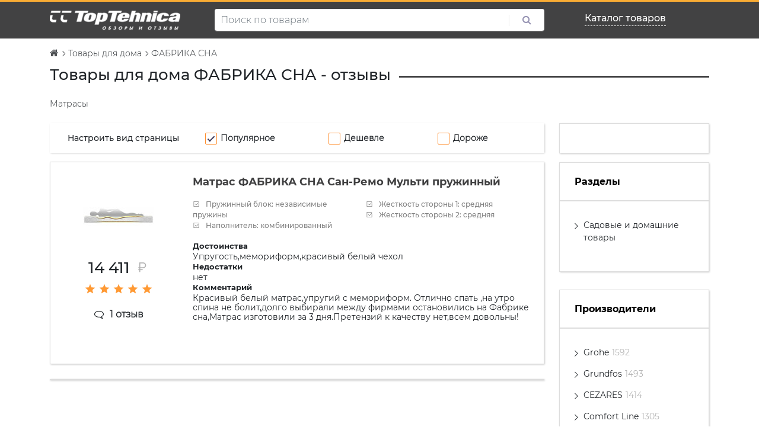

--- FILE ---
content_type: text/html; charset=UTF-8
request_url: https://top-tehnica.ru/dom-dacha-remont/fabrika-sna
body_size: 326925
content:
	<!doctype html>
	<html lang="ru-RU">
	<head>
		<meta charset="UTF-8"/>
		<meta http-equiv="X-UA-Compatible" content="IE=edge">
		<link rel="shortcut icon" href="/custom/images/favicon.ico">
		<meta name="viewport" content="width=device-width, initial-scale=1">
		<meta name="csrf-param" content="_csrf">
    <meta name="csrf-token" content="HkrX7c6WjQg3obI1KBmdB-VipkfelRtOqjoP7Yt9EuFKJY-X_fP0XEbi4wJJf9oq0C_nLozKVAn-V0qn7Ch8zA==">
		<title>Товары для дома ФАБРИКА СНА: отзывы покупателей и специалистов, отзывы владельцев про все модели</title>
		<meta name="description" content="Отзывы про Товары для дома ФАБРИКА СНА от покупателей и специалистов, узнай мнение владельцев о производителе Товары для дома и дачи ФАБРИКА СНА">
<meta name="keywords" content="Товары для дома ФАБРИКА СНА, отзывы покупателей, специалистов, владельцев, производитель, все модели">
<link href="https://top-tehnica.ru/dom-dacha-remont/fabrika-sna" rel="canonical">
<link href="/vendor/themify-icons/themify-icons.css" rel="stylesheet">
<link href="//cdn.jsdelivr.net/jquery.slick/1.6.0/slick.css" rel="stylesheet">
<link href="/vendor/bootstrap-4.4.1/css/bootstrap.min.css" rel="stylesheet">
<link href="/css/fonts/font-awesome-4.7.0/scss/font-awesome.css" rel="stylesheet">
<link href="/css/lib/line-awesome/css/line-awesome.min.css" rel="stylesheet">
<link href="/css/lib/owl.calousel/assets/owl.carousel.min.css" rel="stylesheet">
<link href="/css/lib/owl.calousel/assets/owl.theme.default.min.css" rel="stylesheet">
<link href="/css/style.css?v=0.03" rel="stylesheet">
<link href="/css/override.css?v=0.05" rel="stylesheet">        <!-- Yandex.RTB -->
        <script>window.yaContextCb=window.yaContextCb||[]</script>
        <script src="https://yandex.ru/ads/system/context.js" async></script>
	</head>
	<body>
		<div id="page">
				<header class="page-header">
			<div class="container">
				<div class="row first">
					<div class="col-lg-3 col-sm-12 col-10">
						<div class="logo"><a href="/"><img src="/img_new/logo.png" alt="logo"></a></div>
					</div>
					<div class="col-lg-6 col-sm-12">
						<div class="header-search-container">
							<form class="header-job-search header-search clearfix" action="/search">
								<input name="q" autocomplete="off" placeholder="Поиск по товарам" class="header-search-input form-control" type="text" value="">
								<button class="header-search-button" type="submit">
									<i class="fa fa-search" aria-hidden="true"></i>
								</button>
							</form>
							<div class="header-search-options"></div>
						</div>
					</div>
					<div class="col-lg-3 col-sm-12">
						<div class="plus">
															<a href="https://top-tehnica.ru/catalog">Каталог товаров</a>
													</div>
					</div>

				</div>
			</div>
		</header>


		<div class="container">
			
<div class="row">
			<div id="wrapper-scroll"><ul class="breadcrumb" itemscope itemtype="http://schema.org/BreadcrumbList"><li class='' itemprop="itemListElement" itemscope itemtype="http://schema.org/ListItem"><a href="/" itemprop="item"><span itemprop="name"><i class="fa fa-home" aria-hidden="true"></i></span></a></li>
<li class='' itemprop="itemListElement" itemscope itemtype="http://schema.org/ListItem"><a href="https://top-tehnica.ru/dom-dacha-remont" itemprop="item"><span itemprop="name">Товары для дома</span></a></li>
<li class='' itemprop="itemListElement" itemscope itemtype="http://schema.org/ListItem" class="active"><span itemprop="name">ФАБРИКА СНА</span></li>
</ul></div>	</div>

<div class="deserve-attention-container clearfix">
	<div class="deserve-attention-title">
		<div class="left">
			<h1 class="pre-breadcrumb main-category">Товары для дома ФАБРИКА СНА - отзывы</h1>
		</div>
	</div>
	<div class="line"></div>
</div>
	<div class="category-center-menu">
				<ul class='category-center-menu'>
							<li class="show"><a href="https://top-tehnica.ru/matrasy/fabrika-sna">Матрасы</a></li>
											</ul>

	</div>


<div class="row">
	<div class="col-lg-9">
		
	<div class="filters-content">
		<span class="title">Настроить вид страницы</span>
		<form class="filters-form">
			<a class=" active asc" href="/dom-dacha-remont/fabrika-sna?sort=-popular" data-sort="-popular">Популярное</a>			<a href="/dom-dacha-remont/fabrika-sna?sort=price" data-sort="price">Дешевле</a>			<a href="/dom-dacha-remont/fabrika-sna?sort=-price" data-sort="-price">Дороже</a>		</form>
	</div>
<div class="comments">
				<article class="simple-reviews">
		<div class="content reviews features price">
		<div class="left reviews features price">
			<div class="block-card-comment">
				<div class="images-container">
					<a class="product-title" href="https://top-tehnica.ru/catalog/matras-fabrika-sna-san-remo-multi-pruzhinnyy"><img src="/img/cache/product/401/585401/image-middle.jpg" alt=""></a>				</div>
				<div class="buy-section simple">
											<span class="price">14 411 <i class="la la-rub"></i></span>
										<div class="group1">
						<div class="stars-container">
							            <svg fill="#ff9933" height="20" width="20" viewBox="0 0 24 24" width="20" xmlns="http://www.w3.org/2000/svg">
            <path d="M0 0h24v24H0z" fill="none"></path>
            <path d="M12 17.27L18.18 21l-1.64-7.03L22 9.24l-7.19-.61L12 2 9.19 8.63 2 9.24l5.46 4.73L5.82 21z"></path>
            <path d="M0 0h24v24H0z" fill="none"></path>
        </svg>
                <svg fill="#ff9933" height="20" width="20" viewBox="0 0 24 24" width="20" xmlns="http://www.w3.org/2000/svg">
            <path d="M0 0h24v24H0z" fill="none"></path>
            <path d="M12 17.27L18.18 21l-1.64-7.03L22 9.24l-7.19-.61L12 2 9.19 8.63 2 9.24l5.46 4.73L5.82 21z"></path>
            <path d="M0 0h24v24H0z" fill="none"></path>
        </svg>
                <svg fill="#ff9933" height="20" width="20" viewBox="0 0 24 24" width="20" xmlns="http://www.w3.org/2000/svg">
            <path d="M0 0h24v24H0z" fill="none"></path>
            <path d="M12 17.27L18.18 21l-1.64-7.03L22 9.24l-7.19-.61L12 2 9.19 8.63 2 9.24l5.46 4.73L5.82 21z"></path>
            <path d="M0 0h24v24H0z" fill="none"></path>
        </svg>
                <svg fill="#ff9933" height="20" width="20" viewBox="0 0 24 24" width="20" xmlns="http://www.w3.org/2000/svg">
            <path d="M0 0h24v24H0z" fill="none"></path>
            <path d="M12 17.27L18.18 21l-1.64-7.03L22 9.24l-7.19-.61L12 2 9.19 8.63 2 9.24l5.46 4.73L5.82 21z"></path>
            <path d="M0 0h24v24H0z" fill="none"></path>
        </svg>
                <svg fill="#ff9933" height="20" width="20" viewBox="0 0 24 24" width="20" xmlns="http://www.w3.org/2000/svg">
            <path d="M0 0h24v24H0z" fill="none"></path>
            <path d="M12 17.27L18.18 21l-1.64-7.03L22 9.24l-7.19-.61L12 2 9.19 8.63 2 9.24l5.46 4.73L5.82 21z"></path>
            <path d="M0 0h24v24H0z" fill="none"></path>
        </svg>
    						</div>
						<div class="reviews-count">
							<i class="fa fa-comment-o" aria-hidden="true"></i>
							1 отзыв						</div>
					</div>
				</div>
			</div>
		</div>
		<div class="right reviews features price">
			<div class="title">
				<a class="product-title" href="https://top-tehnica.ru/catalog/matras-fabrika-sna-san-remo-multi-pruzhinnyy">Матрас ФАБРИКА СНА Сан-Ремо Мульти пружинный</a>			</div>

			<div class="description-review-container">
				<div class="description-review desktop">
					<ul><li class="_3l91CB6_eZ">Пружинный блок: независимые пружины</li><li class="_3l91CB6_eZ">Наполнитель: комбинированный</li><li class="_3l91CB6_eZ">Жесткость стороны 1: средняя</li><li class="_3l91CB6_eZ">Жесткость стороны 2: средняя</li></ul>				</div>
									<div class="bottom description-review ">

													<div class="header">Достоинства</div>
							<div class="plus desc">
								Упругость,мемориформ,красивый белый чехол							</div>
						
													<div class="header">Недостатки</div>
							<div class="minus desc">
								нет							</div>
						
													<div class="header">Комментарий</div>
							<div class="comments desc">
								Красивый белый матрас,упругий с мемориформ. Отлично спать ,на утро спина не болит,долго выбирали между фирмами остановились на Фабрике сна,Матрас изготовили за 3 дня.Претензий к качеству нет,всем довольны!							</div>
																	</div>
							</div>
		</div>
	</div>
</article>
		
<div class="banners-list banners-list-pos-13">
			<div class="banners-list-item banners-list-item-36">
			<!-- Yandex.Market Widget -->
<script async src="https://aflt.market.yandex.ru/widget/script/api" type="text/javascript"></script>
<script type="text/javascript">
    (function (w) {
        function start() {
            w.removeEventListener("YaMarketAffiliateLoad", start);
            w.YaMarketAffiliate.createWidget({containerId:"marketWidget",
	type:"models",
	params:{clid:2344410,
		searchText:"Товары для дома ФАБРИКА СНА",
		themeId:1 },
	rotate:{marketToBeru:false } });
        }
        w.YaMarketAffiliate
            ? start()
            : w.addEventListener("YaMarketAffiliateLoad", start);
    })(window);
</script>
<!-- End Yandex.Market Widget -->


<div id="marketWidget"></div>		</div>
	</div>			
			<div class="pagination-container">
					</div>
	</div>	</div>
	<div class="col-lg-3">
		<div class="container-sections">
							<aside class="sections-category main">
					<header class="container-block-header container-block-header-brand-logo">
						<a href="https://top-tehnica.ru/brand/fabrika-sna">
							<img class="" src="/dom-dacha-remont/fabrika-sna" alt="">						</a>
					</header>
				</aside>
							
							<aside class="sections-category main">
					<header><h3>Разделы</h3></header>
					<div class="content">
						<ul><li><a href="https://top-tehnica.ru/dacha-sad-i-ogorod/fabrika-sna">Садовые и домашние товары</a></li></ul>					</div>
				</aside>
			
			

<aside class="sections-category manufacrurer">
	<header><h3>Производители</h3></header>
	<div class="content">
		<ul>
							<li class="manufacturer-show-more">
					<a href="https://top-tehnica.ru/dom-dacha-remont/grohe">Grohe<span>1592</span></a>
				</li>
							<li class="manufacturer-show-more">
					<a href="https://top-tehnica.ru/dom-dacha-remont/grundfos">Grundfos<span>1493</span></a>
				</li>
							<li class="manufacturer-show-more">
					<a href="https://top-tehnica.ru/dom-dacha-remont/cezares">CEZARES<span>1414</span></a>
				</li>
							<li class="manufacturer-show-more">
					<a href="https://top-tehnica.ru/dom-dacha-remont/comfort-line">Comfort Line<span>1305</span></a>
				</li>
							<li class="manufacturer-show-more">
					<a href="https://top-tehnica.ru/dom-dacha-remont/promteks-orient">Промтекс-Ориент<span>1169</span></a>
				</li>
							<li class="manufacturer-show-more">
					<a href="https://top-tehnica.ru/dom-dacha-remont/dreamline">Dreamline<span>1112</span></a>
				</li>
							<li class="manufacturer-show-more">
					<a href="https://top-tehnica.ru/dom-dacha-remont/bosch">BOSCH<span>1072</span></a>
				</li>
							<li class="manufacturer-show-more">
					<a href="https://top-tehnica.ru/dom-dacha-remont/makita">Makita<span>1004</span></a>
				</li>
							<li class="manufacturer-show-more">
					<a href="https://top-tehnica.ru/dom-dacha-remont/pedrollo">Pedrollo<span>966</span></a>
				</li>
							<li class="manufacturer-show-more">
					<a href="https://top-tehnica.ru/dom-dacha-remont/roca">Roca<span>818</span></a>
				</li>
							<li class="manufacturer-show-more">
					<a href="https://top-tehnica.ru/dom-dacha-remont/hansgrohe">Hansgrohe<span>812</span></a>
				</li>
							<li class="manufacturer-show-more">
					<a href="https://top-tehnica.ru/dom-dacha-remont/buderus">Buderus<span>776</span></a>
				</li>
							<li class="manufacturer-show-more">
					<a href="https://top-tehnica.ru/dom-dacha-remont/retrostyle">RETROstyle<span>775</span></a>
				</li>
							<li class="manufacturer-show-more">
					<a href="https://top-tehnica.ru/dom-dacha-remont/metabo">Metabo<span>733</span></a>
				</li>
							<li class="manufacturer-show-more">
					<a href="https://top-tehnica.ru/dom-dacha-remont/kzto">КЗТО<span>722</span></a>
				</li>
							<li class="manufacturer-show-more">
					<a href="https://top-tehnica.ru/dom-dacha-remont/jacob-delafon">Jacob Delafon<span>692</span></a>
				</li>
							<li class="manufacturer-show-more">
					<a href="https://top-tehnica.ru/dom-dacha-remont/duravit">DURAVIT<span>657</span></a>
				</li>
							<li class="manufacturer-show-more">
					<a href="https://top-tehnica.ru/dom-dacha-remont/villeroy-boch">Villeroy & Boch<span>651</span></a>
				</li>
							<li class="manufacturer-show-more">
					<a href="https://top-tehnica.ru/dom-dacha-remont/belbagno">BelBagno<span>638</span></a>
				</li>
							<li class="manufacturer-show-more">
					<a href="https://top-tehnica.ru/dom-dacha-remont/dab">DAB<span>632</span></a>
				</li>
							<li class="manufacturer-show-more">
					<a href="https://top-tehnica.ru/dom-dacha-remont/luntek">Luntek<span>630</span></a>
				</li>
							<li class="manufacturer-show-more">
					<a href="https://top-tehnica.ru/dom-dacha-remont/rommer">ROMMER<span>585</span></a>
				</li>
							<li class="manufacturer-show-more">
					<a href="https://top-tehnica.ru/dom-dacha-remont/iddis">IDDIS<span>578</span></a>
				</li>
							<li class="manufacturer-show-more">
					<a href="https://top-tehnica.ru/dom-dacha-remont/purmo">Purmo<span>576</span></a>
				</li>
							<li class="manufacturer-show-more">
					<a href="https://top-tehnica.ru/dom-dacha-remont/ledeme">Ledeme<span>570</span></a>
				</li>
							<li class="manufacturer-show-more">
					<a href="https://top-tehnica.ru/dom-dacha-remont/kaiser">KAISER<span>559</span></a>
				</li>
							<li class="manufacturer-show-more">
					<a href="https://top-tehnica.ru/dom-dacha-remont/ampm">AM.PM<span>546</span></a>
				</li>
							<li class="manufacturer-show-more">
					<a href="https://top-tehnica.ru/dom-dacha-remont/lonax">LONAX<span>538</span></a>
				</li>
							<li class="manufacturer-show-more">
					<a href="https://top-tehnica.ru/dom-dacha-remont/frap">Frap<span>527</span></a>
				</li>
							<li class="manufacturer-show-more">
					<a href="https://top-tehnica.ru/dom-dacha-remont/kermi">Kermi<span>521</span></a>
				</li>
							<li class="manufacturer-show-more">
					<a href="https://top-tehnica.ru/dom-dacha-remont/lemark">Lemark<span>510</span></a>
				</li>
							<li class="manufacturer-show-more">
					<a href="https://top-tehnica.ru/dom-dacha-remont/dimax">Dimax<span>509</span></a>
				</li>
							<li class="manufacturer-show-more">
					<a href="https://top-tehnica.ru/dom-dacha-remont/wilo">Wilo<span>509</span></a>
				</li>
							<li class="manufacturer-show-more">
					<a href="https://top-tehnica.ru/dom-dacha-remont/aquanet">Aquanet<span>503</span></a>
				</li>
							<li class="manufacturer-show-more">
					<a href="https://top-tehnica.ru/dom-dacha-remont/ideal-standard">Ideal STANDARD<span>492</span></a>
				</li>
							<li class="manufacturer-show-more">
					<a href="https://top-tehnica.ru/dom-dacha-remont/vitra">VitrA<span>482</span></a>
				</li>
							<li class="manufacturer-show-more">
					<a href="https://top-tehnica.ru/dom-dacha-remont/patriot">PATRIOT<span>472</span></a>
				</li>
							<li class="manufacturer-show-more">
					<a href="https://top-tehnica.ru/dom-dacha-remont/korado">Korado<span>471</span></a>
				</li>
							<li class="manufacturer-show-more">
					<a href="https://top-tehnica.ru/dom-dacha-remont/hertz-2">Hertz<span>466</span></a>
				</li>
							<li class="manufacturer-show-more">
					<a href="https://top-tehnica.ru/dom-dacha-remont/bugnatese">bugnatese<span>463</span></a>
				</li>
							<li class="manufacturer-show-more">
					<a href="https://top-tehnica.ru/dom-dacha-remont/kalibr">КАЛИБР<span>457</span></a>
				</li>
							<li class="manufacturer-show-more">
					<a href="https://top-tehnica.ru/dom-dacha-remont/zubr">ЗУБР<span>441</span></a>
				</li>
							<li class="manufacturer-show-more">
					<a href="https://top-tehnica.ru/dom-dacha-remont/zorg">ZorG<span>432</span></a>
				</li>
							<li class="manufacturer-show-more">
					<a href="https://top-tehnica.ru/dom-dacha-remont/elitech">ELITECH<span>415</span></a>
				</li>
							<li class="manufacturer-show-more">
					<a href="https://top-tehnica.ru/dom-dacha-remont/melana">MELANA<span>415</span></a>
				</li>
							<li class="manufacturer-show-more">
					<a href="https://top-tehnica.ru/dom-dacha-remont/stelrad">Stelrad<span>404</span></a>
				</li>
							<li class="manufacturer-show-more">
					<a href="https://top-tehnica.ru/dom-dacha-remont/benartti">BENARTTI<span>402</span></a>
				</li>
							<li class="manufacturer-show-more">
					<a href="https://top-tehnica.ru/dom-dacha-remont/margroid">Маргроид<span>396</span></a>
				</li>
							<li class="manufacturer-show-more">
					<a href="https://top-tehnica.ru/dom-dacha-remont/exemet">Exemet<span>395</span></a>
				</li>
							<li class="manufacturer-show-more">
					<a href="https://top-tehnica.ru/dom-dacha-remont/kolpa">kolpa<span>385</span></a>
				</li>
							<li class="manufacturer-show-more">
					<a href="https://top-tehnica.ru/dom-dacha-remont/oras">Oras<span>384</span></a>
				</li>
							<li class="manufacturer-show-more">
					<a href="https://top-tehnica.ru/dom-dacha-remont/radomir-2">RADOMIR<span>377</span></a>
				</li>
							<li class="manufacturer-show-more">
					<a href="https://top-tehnica.ru/dom-dacha-remont/paini">Paini<span>376</span></a>
				</li>
							<li class="manufacturer-show-more">
					<a href="https://top-tehnica.ru/dom-dacha-remont/ebara">EBARA<span>366</span></a>
				</li>
							<li class="manufacturer-show-more">
					<a href="https://top-tehnica.ru/dom-dacha-remont/laufen">LAUFEN<span>366</span></a>
				</li>
							<li class="manufacturer-show-more">
					<a href="https://top-tehnica.ru/dom-dacha-remont/slezak-rav">Slezak RAV<span>364</span></a>
				</li>
							<li class="manufacturer-show-more">
					<a href="https://top-tehnica.ru/dom-dacha-remont/timo">Timo<span>362</span></a>
				</li>
							<li class="manufacturer-show-more">
					<a href="https://top-tehnica.ru/dom-dacha-remont/demir-dokum">Demir Dokum<span>359</span></a>
				</li>
							<li class="manufacturer-show-more">
					<a href="https://top-tehnica.ru/dom-dacha-remont/dewalt">DeWALT<span>356</span></a>
				</li>
							<li class="manufacturer-show-more">
					<a href="https://top-tehnica.ru/dom-dacha-remont/beautyson">Beautyson<span>351</span></a>
				</li>
							<li class="manufacturer-show-more">
					<a href="https://top-tehnica.ru/dom-dacha-remont/webert">Webert<span>350</span></a>
				</li>
							<li class="manufacturer-show-more">
					<a href="https://top-tehnica.ru/dom-dacha-remont/vidima">VIDIMA<span>345</span></a>
				</li>
							<li class="manufacturer-show-more">
					<a href="https://top-tehnica.ru/dom-dacha-remont/elghansa">Elghansa<span>341</span></a>
				</li>
							<li class="manufacturer-show-more">
					<a href="https://top-tehnica.ru/dom-dacha-remont/elsen">ELSEN<span>330</span></a>
				</li>
							<li class="manufacturer-show-more">
					<a href="https://top-tehnica.ru/dom-dacha-remont/ryobi">RYOBI<span>327</span></a>
				</li>
							<li class="manufacturer-show-more">
					<a href="https://top-tehnica.ru/dom-dacha-remont/teka">TEKA<span>324</span></a>
				</li>
							<li class="manufacturer-show-more">
					<a href="https://top-tehnica.ru/dom-dacha-remont/rayton">Райтон<span>323</span></a>
				</li>
							<li class="manufacturer-show-more">
					<a href="https://top-tehnica.ru/dom-dacha-remont/kludi">KLUDI<span>322</span></a>
				</li>
							<li class="manufacturer-show-more">
					<a href="https://top-tehnica.ru/dom-dacha-remont/prorab">PRORAB<span>321</span></a>
				</li>
							<li class="manufacturer-show-more">
					<a href="https://top-tehnica.ru/dom-dacha-remont/askona">Аскона<span>316</span></a>
				</li>
							<li class="manufacturer-show-more">
					<a href="https://top-tehnica.ru/dom-dacha-remont/interskol">Интерскол<span>311</span></a>
				</li>
							<li class="manufacturer-show-more">
					<a href="https://top-tehnica.ru/dom-dacha-remont/blanco">Blanco<span>309</span></a>
				</li>
							<li class="manufacturer-show-more">
					<a href="https://top-tehnica.ru/dom-dacha-remont/amperos">Амперос<span>308</span></a>
				</li>
							<li class="manufacturer-show-more">
					<a href="https://top-tehnica.ru/dom-dacha-remont/milwaukee">Milwaukee<span>305</span></a>
				</li>
							<li class="manufacturer-show-more">
					<a href="https://top-tehnica.ru/dom-dacha-remont/vaillant">Vaillant<span>301</span></a>
				</li>
							<li class="manufacturer-show-more">
					<a href="https://top-tehnica.ru/dom-dacha-remont/hammer-2">Hammer<span>300</span></a>
				</li>
							<li class="manufacturer-show-more">
					<a href="https://top-tehnica.ru/dom-dacha-remont/rossinka-silvermix">Rossinka Silvermix<span>295</span></a>
				</li>
							<li class="manufacturer-show-more">
					<a href="https://top-tehnica.ru/dom-dacha-remont/realflame">RealFlame<span>290</span></a>
				</li>
							<li class="manufacturer-show-more">
					<a href="https://top-tehnica.ru/dom-dacha-remont/viadrus">Viadrus<span>288</span></a>
				</li>
							<li class="manufacturer-show-more">
					<a href="https://top-tehnica.ru/dom-dacha-remont/1marka">1Marka<span>285</span></a>
				</li>
							<li class="manufacturer-show-more">
					<a href="https://top-tehnica.ru/dom-dacha-remont/bravat">Bravat<span>284</span></a>
				</li>
							<li class="manufacturer-show-more">
					<a href="https://top-tehnica.ru/dom-dacha-remont/kraton">Кратон<span>283</span></a>
				</li>
							<li class="manufacturer-show-more">
					<a href="https://top-tehnica.ru/dom-dacha-remont/lider-2">Lider<span>282</span></a>
				</li>
							<li class="manufacturer-show-more">
					<a href="https://top-tehnica.ru/dom-dacha-remont/tss">ТСС<span>281</span></a>
				</li>
							<li class="manufacturer-show-more">
					<a href="https://top-tehnica.ru/dom-dacha-remont/unipump">UNIPUMP<span>279</span></a>
				</li>
							<li class="manufacturer-show-more">
					<a href="https://top-tehnica.ru/dom-dacha-remont/aeg">AEG<span>278</span></a>
				</li>
							<li class="manufacturer-show-more">
					<a href="https://top-tehnica.ru/dom-dacha-remont/gappo">Gappo<span>274</span></a>
				</li>
							<li class="manufacturer-show-more">
					<a href="https://top-tehnica.ru/dom-dacha-remont/oute">Oute<span>271</span></a>
				</li>
							<li class="manufacturer-show-more">
					<a href="https://top-tehnica.ru/dom-dacha-remont/global">Global<span>270</span></a>
				</li>
							<li class="manufacturer-show-more">
					<a href="https://top-tehnica.ru/dom-dacha-remont/bandini">BANDINI<span>269</span></a>
				</li>
							<li class="manufacturer-show-more">
					<a href="https://top-tehnica.ru/dom-dacha-remont/cersanit">Cersanit<span>267</span></a>
				</li>
							<li class="manufacturer-show-more">
					<a href="https://top-tehnica.ru/dom-dacha-remont/gid-ceramic">GID-ceramic<span>267</span></a>
				</li>
							<li class="manufacturer-show-more">
					<a href="https://top-tehnica.ru/dom-dacha-remont/al-ko">AL-KO<span>264</span></a>
				</li>
							<li class="manufacturer-show-more">
					<a href="https://top-tehnica.ru/dom-dacha-remont/hitachi">Hitachi<span>264</span></a>
				</li>
							<li class="manufacturer-show-more">
					<a href="https://top-tehnica.ru/dom-dacha-remont/energo">ЭНЕРГО<span>261</span></a>
				</li>
							<li class="manufacturer-show-more">
					<a href="https://top-tehnica.ru/dom-dacha-remont/mofem">Mofem<span>260</span></a>
				</li>
							<li class="manufacturer-show-more">
					<a href="https://top-tehnica.ru/dom-dacha-remont/rgw">RGW<span>259</span></a>
				</li>
							<li class="manufacturer-show-more">
					<a href="https://top-tehnica.ru/dom-dacha-remont/ssww">SSWW<span>256</span></a>
				</li>
							<li class="manufacturer-show-more">
					<a href="https://top-tehnica.ru/dom-dacha-remont/dobryy-zjar">Добрый Жар<span>254</span></a>
				</li>
							<li class="manufacturer-show-more">
					<a href="https://top-tehnica.ru/dom-dacha-remont/feniks">Феникс<span>252</span></a>
				</li>
							<li class="manufacturer-show-more">
					<a href="https://top-tehnica.ru/dom-dacha-remont/vodotok">Vodotok<span>250</span></a>
				</li>
							<li class="manufacturer-show-more">
					<a href="https://top-tehnica.ru/dom-dacha-remont/ravak">RAVAK<span>246</span></a>
				</li>
							<li class="manufacturer-show-more">
					<a href="https://top-tehnica.ru/dom-dacha-remont/kaldewei">KALDEWEI<span>244</span></a>
				</li>
							<li class="manufacturer-show-more">
					<a href="https://top-tehnica.ru/dom-dacha-remont/diold">ДИОЛД<span>243</span></a>
				</li>
							<li class="manufacturer-show-more">
					<a href="https://top-tehnica.ru/dom-dacha-remont/bort">Bort<span>238</span></a>
				</li>
							<li class="manufacturer-show-more">
					<a href="https://top-tehnica.ru/dom-dacha-remont/aksa">Aksa<span>235</span></a>
				</li>
							<li class="manufacturer-show-more">
					<a href="https://top-tehnica.ru/dom-dacha-remont/blackdecker">BLACK+DECKER<span>233</span></a>
				</li>
							<li class="manufacturer-show-more">
					<a href="https://top-tehnica.ru/dom-dacha-remont/mrmattress">Mr.Mattress<span>230</span></a>
				</li>
							<li class="manufacturer-show-more">
					<a href="https://top-tehnica.ru/dom-dacha-remont/omoikiri">OMOIKIRI<span>229</span></a>
				</li>
							<li class="manufacturer-show-more">
					<a href="https://top-tehnica.ru/dom-dacha-remont/volter">Volter<span>229</span></a>
				</li>
							<li class="manufacturer-show-more">
					<a href="https://top-tehnica.ru/dom-dacha-remont/akvatek">АКВАТЕК<span>228</span></a>
				</li>
							<li class="manufacturer-show-more">
					<a href="https://top-tehnica.ru/dom-dacha-remont/calpeda">Calpeda<span>227</span></a>
				</li>
							<li class="manufacturer-show-more">
					<a href="https://top-tehnica.ru/dom-dacha-remont/skil">Skil<span>226</span></a>
				</li>
							<li class="manufacturer-show-more">
					<a href="https://top-tehnica.ru/dom-dacha-remont/tatami">Татами<span>226</span></a>
				</li>
							<li class="manufacturer-show-more">
					<a href="https://top-tehnica.ru/dom-dacha-remont/redverg">RedVerg<span>225</span></a>
				</li>
							<li class="manufacturer-show-more">
					<a href="https://top-tehnica.ru/dom-dacha-remont/intex">Intex<span>223</span></a>
				</li>
							<li class="manufacturer-show-more">
					<a href="https://top-tehnica.ru/dom-dacha-remont/wasserkraft">WasserKRAFT<span>223</span></a>
				</li>
							<li class="manufacturer-show-more">
					<a href="https://top-tehnica.ru/dom-dacha-remont/g-lauf">G-lauf<span>220</span></a>
				</li>
							<li class="manufacturer-show-more">
					<a href="https://top-tehnica.ru/dom-dacha-remont/rifar">Rifar<span>220</span></a>
				</li>
							<li class="manufacturer-show-more">
					<a href="https://top-tehnica.ru/dom-dacha-remont/ormatek">Орматек<span>220</span></a>
				</li>
							<li class="manufacturer-show-more">
					<a href="https://top-tehnica.ru/dom-dacha-remont/boheme">Boheme<span>219</span></a>
				</li>
							<li class="manufacturer-show-more">
					<a href="https://top-tehnica.ru/dom-dacha-remont/oasis-2">Oasis<span>218</span></a>
				</li>
							<li class="manufacturer-show-more">
					<a href="https://top-tehnica.ru/dom-dacha-remont/bestway">Bestway<span>214</span></a>
				</li>
							<li class="manufacturer-show-more">
					<a href="https://top-tehnica.ru/dom-dacha-remont/espa">ESPA<span>214</span></a>
				</li>
							<li class="manufacturer-show-more">
					<a href="https://top-tehnica.ru/dom-dacha-remont/sturm">Sturm!<span>209</span></a>
				</li>
							<li class="manufacturer-show-more">
					<a href="https://top-tehnica.ru/dom-dacha-remont/vezuviy">Везувий<span>208</span></a>
				</li>
							<li class="manufacturer-show-more">
					<a href="https://top-tehnica.ru/dom-dacha-remont/champion">CHAMPION<span>204</span></a>
				</li>
							<li class="manufacturer-show-more">
					<a href="https://top-tehnica.ru/dom-dacha-remont/generac">Generac<span>202</span></a>
				</li>
							<li class="manufacturer-show-more">
					<a href="https://top-tehnica.ru/dom-dacha-remont/santek">santek<span>201</span></a>
				</li>
							<li class="manufacturer-show-more">
					<a href="https://top-tehnica.ru/dom-dacha-remont/vmtec">VMtec<span>196</span></a>
				</li>
							<li class="manufacturer-show-more">
					<a href="https://top-tehnica.ru/dom-dacha-remont/ganzer">GANZER<span>191</span></a>
				</li>
							<li class="manufacturer-show-more">
					<a href="https://top-tehnica.ru/dom-dacha-remont/leo">LEO<span>191</span></a>
				</li>
							<li class="manufacturer-show-more">
					<a href="https://top-tehnica.ru/dom-dacha-remont/fubag">Fubag<span>190</span></a>
				</li>
							<li class="manufacturer-show-more">
					<a href="https://top-tehnica.ru/dom-dacha-remont/elcos">Elcos<span>189</span></a>
				</li>
							<li class="manufacturer-show-more">
					<a href="https://top-tehnica.ru/dom-dacha-remont/kratki">Kratki<span>186</span></a>
				</li>
							<li class="manufacturer-show-more">
					<a href="https://top-tehnica.ru/dom-dacha-remont/niagara">Niagara<span>186</span></a>
				</li>
							<li class="manufacturer-show-more">
					<a href="https://top-tehnica.ru/dom-dacha-remont/geyzer">Гейзер<span>186</span></a>
				</li>
							<li class="manufacturer-show-more">
					<a href="https://top-tehnica.ru/dom-dacha-remont/jika">Jika<span>185</span></a>
				</li>
							<li class="manufacturer-show-more">
					<a href="https://top-tehnica.ru/dom-dacha-remont/rid">RID<span>185</span></a>
				</li>
							<li class="manufacturer-show-more">
					<a href="https://top-tehnica.ru/dom-dacha-remont/lideya">Лидея<span>185</span></a>
				</li>
							<li class="manufacturer-show-more">
					<a href="https://top-tehnica.ru/dom-dacha-remont/migliore">MIGLIORE<span>184</span></a>
				</li>
							<li class="manufacturer-show-more">
					<a href="https://top-tehnica.ru/dom-dacha-remont/nika-3">Ника<span>184</span></a>
				</li>
							<li class="manufacturer-show-more">
					<a href="https://top-tehnica.ru/dom-dacha-remont/vepr">Вепрь<span>181</span></a>
				</li>
							<li class="manufacturer-show-more">
					<a href="https://top-tehnica.ru/dom-dacha-remont/riho">Riho<span>180</span></a>
				</li>
							<li class="manufacturer-show-more">
					<a href="https://top-tehnica.ru/dom-dacha-remont/florentina">FLORENTINA<span>179</span></a>
				</li>
							<li class="manufacturer-show-more">
					<a href="https://top-tehnica.ru/dom-dacha-remont/seaman">Seaman<span>179</span></a>
				</li>
							<li class="manufacturer-show-more">
					<a href="https://top-tehnica.ru/dom-dacha-remont/einhell">Einhell<span>178</span></a>
				</li>
							<li class="manufacturer-show-more">
					<a href="https://top-tehnica.ru/dom-dacha-remont/nocchi">NOCCHI<span>176</span></a>
				</li>
							<li class="manufacturer-show-more">
					<a href="https://top-tehnica.ru/dom-dacha-remont/creavit">Creavit<span>175</span></a>
				</li>
							<li class="manufacturer-show-more">
					<a href="https://top-tehnica.ru/dom-dacha-remont/olhovyy-dym">Ольховый дым<span>173</span></a>
				</li>
							<li class="manufacturer-show-more">
					<a href="https://top-tehnica.ru/dom-dacha-remont/bach">Bach<span>172</span></a>
				</li>
							<li class="manufacturer-show-more">
					<a href="https://top-tehnica.ru/dom-dacha-remont/sawo">Sawo<span>171</span></a>
				</li>
							<li class="manufacturer-show-more">
					<a href="https://top-tehnica.ru/dom-dacha-remont/daewoo-power-products">Daewoo Power Products<span>169</span></a>
				</li>
							<li class="manufacturer-show-more">
					<a href="https://top-tehnica.ru/dom-dacha-remont/rostovskaya-manufaktura-santehniki">Ростовская Мануфактура Сантехники<span>169</span></a>
				</li>
							<li class="manufacturer-show-more">
					<a href="https://top-tehnica.ru/dom-dacha-remont/energomash">Энергомаш<span>169</span></a>
				</li>
							<li class="manufacturer-show-more">
					<a href="https://top-tehnica.ru/dom-dacha-remont/pramac">Pramac<span>168</span></a>
				</li>
							<li class="manufacturer-show-more">
					<a href="https://top-tehnica.ru/dom-dacha-remont/gemy">Gemy<span>167</span></a>
				</li>
							<li class="manufacturer-show-more">
					<a href="https://top-tehnica.ru/dom-dacha-remont/dk">D&K<span>166</span></a>
				</li>
							<li class="manufacturer-show-more">
					<a href="https://top-tehnica.ru/dom-dacha-remont/tmf">TMF<span>165</span></a>
				</li>
							<li class="manufacturer-show-more">
					<a href="https://top-tehnica.ru/dom-dacha-remont/vihr">ВИХРЬ<span>164</span></a>
				</li>
							<li class="manufacturer-show-more">
					<a href="https://top-tehnica.ru/dom-dacha-remont/excellent">Excellent<span>161</span></a>
				</li>
							<li class="manufacturer-show-more">
					<a href="https://top-tehnica.ru/dom-dacha-remont/stiga">STIGA<span>161</span></a>
				</li>
							<li class="manufacturer-show-more">
					<a href="https://top-tehnica.ru/dom-dacha-remont/stavr">СТАВР<span>161</span></a>
				</li>
							<li class="manufacturer-show-more">
					<a href="https://top-tehnica.ru/dom-dacha-remont/trugor">Тругор<span>161</span></a>
				</li>
							<li class="manufacturer-show-more">
					<a href="https://top-tehnica.ru/dom-dacha-remont/husqvarna">Husqvarna<span>159</span></a>
				</li>
							<li class="manufacturer-show-more">
					<a href="https://top-tehnica.ru/dom-dacha-remont/jacuzzi">Jacuzzi<span>159</span></a>
				</li>
							<li class="manufacturer-show-more">
					<a href="https://top-tehnica.ru/dom-dacha-remont/schmid">SchmiD<span>159</span></a>
				</li>
							<li class="manufacturer-show-more">
					<a href="https://top-tehnica.ru/dom-dacha-remont/alpen">ALPEN<span>156</span></a>
				</li>
							<li class="manufacturer-show-more">
					<a href="https://top-tehnica.ru/dom-dacha-remont/sontelle">Sontelle<span>155</span></a>
				</li>
							<li class="manufacturer-show-more">
					<a href="https://top-tehnica.ru/dom-dacha-remont/akvanerzh">Акванерж<span>154</span></a>
				</li>
							<li class="manufacturer-show-more">
					<a href="https://top-tehnica.ru/dom-dacha-remont/dvin">Двин<span>154</span></a>
				</li>
							<li class="manufacturer-show-more">
					<a href="https://top-tehnica.ru/dom-dacha-remont/honeywell">Honeywell<span>153</span></a>
				</li>
							<li class="manufacturer-show-more">
					<a href="https://top-tehnica.ru/dom-dacha-remont/iron-lion">Iron Lion<span>152</span></a>
				</li>
							<li class="manufacturer-show-more">
					<a href="https://top-tehnica.ru/dom-dacha-remont/metalloizdeliya">Металлоизделия<span>151</span></a>
				</li>
							<li class="manufacturer-show-more">
					<a href="https://top-tehnica.ru/dom-dacha-remont/royal-thermo">Royal Thermo<span>150</span></a>
				</li>
							<li class="manufacturer-show-more">
					<a href="https://top-tehnica.ru/dom-dacha-remont/tera">Tera<span>150</span></a>
				</li>
							<li class="manufacturer-show-more">
					<a href="https://top-tehnica.ru/dom-dacha-remont/aquario">Aquario<span>149</span></a>
				</li>
							<li class="manufacturer-show-more">
					<a href="https://top-tehnica.ru/dom-dacha-remont/e-tech">E-Tech<span>149</span></a>
				</li>
							<li class="manufacturer-show-more">
					<a href="https://top-tehnica.ru/dom-dacha-remont/hatria">hatria<span>148</span></a>
				</li>
							<li class="manufacturer-show-more">
					<a href="https://top-tehnica.ru/dom-dacha-remont/foxweld">FoxWeld<span>147</span></a>
				</li>
							<li class="manufacturer-show-more">
					<a href="https://top-tehnica.ru/dom-dacha-remont/river">River<span>147</span></a>
				</li>
							<li class="manufacturer-show-more">
					<a href="https://top-tehnica.ru/dom-dacha-remont/gmgen">GMGen<span>146</span></a>
				</li>
							<li class="manufacturer-show-more">
					<a href="https://top-tehnica.ru/dom-dacha-remont/enkor">Энкор<span>146</span></a>
				</li>
							<li class="manufacturer-show-more">
					<a href="https://top-tehnica.ru/dom-dacha-remont/axor">AXOR<span>145</span></a>
				</li>
							<li class="manufacturer-show-more">
					<a href="https://top-tehnica.ru/dom-dacha-remont/parly">Parly<span>145</span></a>
				</li>
							<li class="manufacturer-show-more">
					<a href="https://top-tehnica.ru/dom-dacha-remont/potato">Potato<span>143</span></a>
				</li>
							<li class="manufacturer-show-more">
					<a href="https://top-tehnica.ru/dom-dacha-remont/energiya">Энергия<span>143</span></a>
				</li>
							<li class="manufacturer-show-more">
					<a href="https://top-tehnica.ru/dom-dacha-remont/onis-visa">Onis Visa<span>142</span></a>
				</li>
							<li class="manufacturer-show-more">
					<a href="https://top-tehnica.ru/dom-dacha-remont/franke">FRANKE<span>141</span></a>
				</li>
							<li class="manufacturer-show-more">
					<a href="https://top-tehnica.ru/dom-dacha-remont/triton">Triton<span>141</span></a>
				</li>
							<li class="manufacturer-show-more">
					<a href="https://top-tehnica.ru/dom-dacha-remont/hyundai">Hyundai<span>140</span></a>
				</li>
							<li class="manufacturer-show-more">
					<a href="https://top-tehnica.ru/dom-dacha-remont/greenworks">greenworks<span>139</span></a>
				</li>
							<li class="manufacturer-show-more">
					<a href="https://top-tehnica.ru/dom-dacha-remont/dde">DDE<span>138</span></a>
				</li>
							<li class="manufacturer-show-more">
					<a href="https://top-tehnica.ru/dom-dacha-remont/bronze-de-luxe">Bronze de Luxe<span>137</span></a>
				</li>
							<li class="manufacturer-show-more">
					<a href="https://top-tehnica.ru/dom-dacha-remont/speroni">SPERONI<span>137</span></a>
				</li>
							<li class="manufacturer-show-more">
					<a href="https://top-tehnica.ru/dom-dacha-remont/waterstry">Waterstry<span>137</span></a>
				</li>
							<li class="manufacturer-show-more">
					<a href="https://top-tehnica.ru/dom-dacha-remont/elegantnyy-stil">Элегантный Стиль<span>136</span></a>
				</li>
							<li class="manufacturer-show-more">
					<a href="https://top-tehnica.ru/dom-dacha-remont/sparky">SPARKY<span>133</span></a>
				</li>
							<li class="manufacturer-show-more">
					<a href="https://top-tehnica.ru/dom-dacha-remont/belamos-2">BELAMOS<span>132</span></a>
				</li>
							<li class="manufacturer-show-more">
					<a href="https://top-tehnica.ru/dom-dacha-remont/materlux">MaterLux<span>132</span></a>
				</li>
							<li class="manufacturer-show-more">
					<a href="https://top-tehnica.ru/dom-dacha-remont/progress">PROGRESS<span>132</span></a>
				</li>
							<li class="manufacturer-show-more">
					<a href="https://top-tehnica.ru/dom-dacha-remont/aurora">Aurora<span>131</span></a>
				</li>
							<li class="manufacturer-show-more">
					<a href="https://top-tehnica.ru/dom-dacha-remont/ctg">CTG<span>130</span></a>
				</li>
							<li class="manufacturer-show-more">
					<a href="https://top-tehnica.ru/dom-dacha-remont/jemix">JEMIX<span>130</span></a>
				</li>
							<li class="manufacturer-show-more">
					<a href="https://top-tehnica.ru/dom-dacha-remont/denzel">Denzel<span>129</span></a>
				</li>
							<li class="manufacturer-show-more">
					<a href="https://top-tehnica.ru/dom-dacha-remont/harvia">Harvia<span>128</span></a>
				</li>
							<li class="manufacturer-show-more">
					<a href="https://top-tehnica.ru/dom-dacha-remont/akvaton">АКВАТОН<span>128</span></a>
				</li>
							<li class="manufacturer-show-more">
					<a href="https://top-tehnica.ru/dom-dacha-remont/fit">FIT<span>127</span></a>
				</li>
							<li class="manufacturer-show-more">
					<a href="https://top-tehnica.ru/dom-dacha-remont/appollo">APPOLLO<span>126</span></a>
				</li>
							<li class="manufacturer-show-more">
					<a href="https://top-tehnica.ru/dom-dacha-remont/arbonia">Arbonia<span>125</span></a>
				</li>
							<li class="manufacturer-show-more">
					<a href="https://top-tehnica.ru/dom-dacha-remont/ifo">Ifo<span>125</span></a>
				</li>
							<li class="manufacturer-show-more">
					<a href="https://top-tehnica.ru/dom-dacha-remont/magliezza">MAGLIEZZA<span>125</span></a>
				</li>
							<li class="manufacturer-show-more">
					<a href="https://top-tehnica.ru/dom-dacha-remont/tres">TRES<span>125</span></a>
				</li>
							<li class="manufacturer-show-more">
					<a href="https://top-tehnica.ru/dom-dacha-remont/keramag">KERAMAG<span>124</span></a>
				</li>
							<li class="manufacturer-show-more">
					<a href="https://top-tehnica.ru/dom-dacha-remont/terminus">TERMINUS<span>124</span></a>
				</li>
							<li class="manufacturer-show-more">
					<a href="https://top-tehnica.ru/dom-dacha-remont/aquatika">Aquatika<span>123</span></a>
				</li>
							<li class="manufacturer-show-more">
					<a href="https://top-tehnica.ru/dom-dacha-remont/sturm-2">STURM<span>123</span></a>
				</li>
							<li class="manufacturer-show-more">
					<a href="https://top-tehnica.ru/dom-dacha-remont/atoll">Atoll<span>121</span></a>
				</li>
							<li class="manufacturer-show-more">
					<a href="https://top-tehnica.ru/dom-dacha-remont/karcher">KARCHER<span>121</span></a>
				</li>
							<li class="manufacturer-show-more">
					<a href="https://top-tehnica.ru/dom-dacha-remont/kolner">Kolner<span>121</span></a>
				</li>
							<li class="manufacturer-show-more">
					<a href="https://top-tehnica.ru/dom-dacha-remont/huter">Huter<span>120</span></a>
				</li>
							<li class="manufacturer-show-more">
					<a href="https://top-tehnica.ru/dom-dacha-remont/kerasan">KERASAN<span>120</span></a>
				</li>
							<li class="manufacturer-show-more">
					<a href="https://top-tehnica.ru/dom-dacha-remont/theartceram">the.artceram<span>120</span></a>
				</li>
							<li class="manufacturer-show-more">
					<a href="https://top-tehnica.ru/dom-dacha-remont/weltwasser">WELTWASSER<span>120</span></a>
				</li>
							<li class="manufacturer-show-more">
					<a href="https://top-tehnica.ru/dom-dacha-remont/quattro-elementi">Quattro Elementi<span>119</span></a>
				</li>
							<li class="manufacturer-show-more">
					<a href="https://top-tehnica.ru/dom-dacha-remont/energoteh">Энерготех<span>119</span></a>
				</li>
							<li class="manufacturer-show-more">
					<a href="https://top-tehnica.ru/dom-dacha-remont/alveus">ALVEUS<span>118</span></a>
				</li>
							<li class="manufacturer-show-more">
					<a href="https://top-tehnica.ru/dom-dacha-remont/argo">Argo<span>118</span></a>
				</li>
							<li class="manufacturer-show-more">
					<a href="https://top-tehnica.ru/dom-dacha-remont/rondell">Rondell<span>118</span></a>
				</li>
							<li class="manufacturer-show-more">
					<a href="https://top-tehnica.ru/dom-dacha-remont/sdmo">SDMO<span>118</span></a>
				</li>
							<li class="manufacturer-show-more">
					<a href="https://top-tehnica.ru/dom-dacha-remont/dzjileks">ДЖИЛЕКС<span>118</span></a>
				</li>
							<li class="manufacturer-show-more">
					<a href="https://top-tehnica.ru/dom-dacha-remont/orange">Orange<span>117</span></a>
				</li>
							<li class="manufacturer-show-more">
					<a href="https://top-tehnica.ru/dom-dacha-remont/telwin">Telwin<span>117</span></a>
				</li>
							<li class="manufacturer-show-more">
					<a href="https://top-tehnica.ru/dom-dacha-remont/smartsant">SMARTsant<span>116</span></a>
				</li>
							<li class="manufacturer-show-more">
					<a href="https://top-tehnica.ru/dom-dacha-remont/diamond-rush">Diamond Rush<span>115</span></a>
				</li>
							<li class="manufacturer-show-more">
					<a href="https://top-tehnica.ru/dom-dacha-remont/status">Status<span>114</span></a>
				</li>
							<li class="manufacturer-show-more">
					<a href="https://top-tehnica.ru/dom-dacha-remont/bas">BAS<span>113</span></a>
				</li>
							<li class="manufacturer-show-more">
					<a href="https://top-tehnica.ru/dom-dacha-remont/ukinox">UKINOX<span>113</span></a>
				</li>
							<li class="manufacturer-show-more">
					<a href="https://top-tehnica.ru/dom-dacha-remont/grandvolt">grandvolt<span>112</span></a>
				</li>
							<li class="manufacturer-show-more">
					<a href="https://top-tehnica.ru/dom-dacha-remont/ibo">IBO<span>112</span></a>
				</li>
							<li class="manufacturer-show-more">
					<a href="https://top-tehnica.ru/dom-dacha-remont/sunerzha">Сунержа<span>112</span></a>
				</li>
							<li class="manufacturer-show-more">
					<a href="https://top-tehnica.ru/dom-dacha-remont/akvafor">Аквафор<span>111</span></a>
				</li>
							<li class="manufacturer-show-more">
					<a href="https://top-tehnica.ru/dom-dacha-remont/everest">EveRest<span>109</span></a>
				</li>
							<li class="manufacturer-show-more">
					<a href="https://top-tehnica.ru/dom-dacha-remont/guratec">GuRaTec<span>109</span></a>
				</li>
							<li class="manufacturer-show-more">
					<a href="https://top-tehnica.ru/dom-dacha-remont/mtd">MTD<span>109</span></a>
				</li>
							<li class="manufacturer-show-more">
					<a href="https://top-tehnica.ru/dom-dacha-remont/hoesch">Hoesch<span>108</span></a>
				</li>
							<li class="manufacturer-show-more">
					<a href="https://top-tehnica.ru/dom-dacha-remont/milardo">Milardo<span>108</span></a>
				</li>
							<li class="manufacturer-show-more">
					<a href="https://top-tehnica.ru/dom-dacha-remont/victory-spa">Victory Spa<span>108</span></a>
				</li>
							<li class="manufacturer-show-more">
					<a href="https://top-tehnica.ru/dom-dacha-remont/bluz">Блюз<span>108</span></a>
				</li>
							<li class="manufacturer-show-more">
					<a href="https://top-tehnica.ru/dom-dacha-remont/besco">Besco<span>107</span></a>
				</li>
							<li class="manufacturer-show-more">
					<a href="https://top-tehnica.ru/dom-dacha-remont/gardena">GARDENA<span>107</span></a>
				</li>
							<li class="manufacturer-show-more">
					<a href="https://top-tehnica.ru/dom-dacha-remont/good-mebel">Good-Mebel<span>107</span></a>
				</li>
							<li class="manufacturer-show-more">
					<a href="https://top-tehnica.ru/dom-dacha-remont/laguraty">Laguraty<span>107</span></a>
				</li>
							<li class="manufacturer-show-more">
					<a href="https://top-tehnica.ru/dom-dacha-remont/simas">simas<span>107</span></a>
				</li>
							<li class="manufacturer-show-more">
					<a href="https://top-tehnica.ru/dom-dacha-remont/cielo">Cielo<span>106</span></a>
				</li>
							<li class="manufacturer-show-more">
					<a href="https://top-tehnica.ru/dom-dacha-remont/cvet-stil">Цвет & Стиль<span>106</span></a>
				</li>
							<li class="manufacturer-show-more">
					<a href="https://top-tehnica.ru/dom-dacha-remont/estet">Эстет<span>106</span></a>
				</li>
							<li class="manufacturer-show-more">
					<a href="https://top-tehnica.ru/dom-dacha-remont/bossini">Bossini<span>105</span></a>
				</li>
							<li class="manufacturer-show-more">
					<a href="https://top-tehnica.ru/dom-dacha-remont/kolo">KOLO<span>105</span></a>
				</li>
							<li class="manufacturer-show-more">
					<a href="https://top-tehnica.ru/dom-dacha-remont/virtuoz">Virtuoz<span>105</span></a>
				</li>
							<li class="manufacturer-show-more">
					<a href="https://top-tehnica.ru/dom-dacha-remont/fiore">Fiore<span>104</span></a>
				</li>
							<li class="manufacturer-show-more">
					<a href="https://top-tehnica.ru/dom-dacha-remont/ortea">Ortea<span>104</span></a>
				</li>
							<li class="manufacturer-show-more">
					<a href="https://top-tehnica.ru/dom-dacha-remont/grossman">Grossman<span>103</span></a>
				</li>
							<li class="manufacturer-show-more">
					<a href="https://top-tehnica.ru/dom-dacha-remont/la-nordica">La Nordica<span>103</span></a>
				</li>
							<li class="manufacturer-show-more">
					<a href="https://top-tehnica.ru/dom-dacha-remont/sira">Sira<span>103</span></a>
				</li>
							<li class="manufacturer-show-more">
					<a href="https://top-tehnica.ru/dom-dacha-remont/stihl">STIHL<span>103</span></a>
				</li>
							<li class="manufacturer-show-more">
					<a href="https://top-tehnica.ru/dom-dacha-remont/bennberg">Bennberg<span>102</span></a>
				</li>
							<li class="manufacturer-show-more">
					<a href="https://top-tehnica.ru/dom-dacha-remont/europower">EUROPOWER<span>102</span></a>
				</li>
							<li class="manufacturer-show-more">
					<a href="https://top-tehnica.ru/dom-dacha-remont/genese">Genese<span>102</span></a>
				</li>
							<li class="manufacturer-show-more">
					<a href="https://top-tehnica.ru/dom-dacha-remont/frank">Frank<span>101</span></a>
				</li>
							<li class="manufacturer-show-more">
					<a href="https://top-tehnica.ru/dom-dacha-remont/resanta">РЕСАНТА<span>100</span></a>
				</li>
							<li class="manufacturer-show-more">
					<a href="https://top-tehnica.ru/dom-dacha-remont/carver">Carver<span>99</span></a>
				</li>
							<li class="manufacturer-show-more">
					<a href="https://top-tehnica.ru/dom-dacha-remont/dia-norm">Dia Norm<span>99</span></a>
				</li>
							<li class="manufacturer-show-more">
					<a href="https://top-tehnica.ru/dom-dacha-remont/madeo">Madeo<span>99</span></a>
				</li>
							<li class="manufacturer-show-more">
					<a href="https://top-tehnica.ru/dom-dacha-remont/eago">Eago<span>98</span></a>
				</li>
							<li class="manufacturer-show-more">
					<a href="https://top-tehnica.ru/dom-dacha-remont/svarog">Сварог<span>98</span></a>
				</li>
							<li class="manufacturer-show-more">
					<a href="https://top-tehnica.ru/dom-dacha-remont/edelform">Edelform<span>97</span></a>
				</li>
							<li class="manufacturer-show-more">
					<a href="https://top-tehnica.ru/dom-dacha-remont/spec">СПЕЦ<span>97</span></a>
				</li>
							<li class="manufacturer-show-more">
					<a href="https://top-tehnica.ru/dom-dacha-remont/stile">Стилье<span>97</span></a>
				</li>
							<li class="manufacturer-show-more">
					<a href="https://top-tehnica.ru/dom-dacha-remont/damixa">damixa<span>96</span></a>
				</li>
							<li class="manufacturer-show-more">
					<a href="https://top-tehnica.ru/dom-dacha-remont/kobok">Kobok<span>96</span></a>
				</li>
							<li class="manufacturer-show-more">
					<a href="https://top-tehnica.ru/dom-dacha-remont/royal-flame">Royal Flame<span>96</span></a>
				</li>
							<li class="manufacturer-show-more">
					<a href="https://top-tehnica.ru/dom-dacha-remont/caiman">Caiman<span>93</span></a>
				</li>
							<li class="manufacturer-show-more">
					<a href="https://top-tehnica.ru/dom-dacha-remont/orans">Orans<span>93</span></a>
				</li>
							<li class="manufacturer-show-more">
					<a href="https://top-tehnica.ru/dom-dacha-remont/gala">gala<span>92</span></a>
				</li>
							<li class="manufacturer-show-more">
					<a href="https://top-tehnica.ru/dom-dacha-remont/gsi">GSI<span>92</span></a>
				</li>
							<li class="manufacturer-show-more">
					<a href="https://top-tehnica.ru/dom-dacha-remont/oleo-mac">Oleo-Mac<span>92</span></a>
				</li>
							<li class="manufacturer-show-more">
					<a href="https://top-tehnica.ru/dom-dacha-remont/cuprum-steel">Cuprum & Steel<span>90</span></a>
				</li>
							<li class="manufacturer-show-more">
					<a href="https://top-tehnica.ru/dom-dacha-remont/dwt">DWT<span>90</span></a>
				</li>
							<li class="manufacturer-show-more">
					<a href="https://top-tehnica.ru/dom-dacha-remont/gruppo-treesse">Gruppo Treesse<span>90</span></a>
				</li>
							<li class="manufacturer-show-more">
					<a href="https://top-tehnica.ru/dom-dacha-remont/wortex">Wortex<span>90</span></a>
				</li>
							<li class="manufacturer-show-more">
					<a href="https://top-tehnica.ru/dom-dacha-remont/clever">Clever<span>89</span></a>
				</li>
							<li class="manufacturer-show-more">
					<a href="https://top-tehnica.ru/dom-dacha-remont/stanley">STANLEY<span>89</span></a>
				</li>
							<li class="manufacturer-show-more">
					<a href="https://top-tehnica.ru/dom-dacha-remont/domoterm">Domoterm<span>88</span></a>
				</li>
							<li class="manufacturer-show-more">
					<a href="https://top-tehnica.ru/dom-dacha-remont/galassia">GALASSIA<span>88</span></a>
				</li>
							<li class="manufacturer-show-more">
					<a href="https://top-tehnica.ru/dom-dacha-remont/pit-2">P.I.T.<span>88</span></a>
				</li>
							<li class="manufacturer-show-more">
					<a href="https://top-tehnica.ru/dom-dacha-remont/stern-austria">STERN Austria<span>88</span></a>
				</li>
							<li class="manufacturer-show-more">
					<a href="https://top-tehnica.ru/dom-dacha-remont/cron">Cron<span>87</span></a>
				</li>
							<li class="manufacturer-show-more">
					<a href="https://top-tehnica.ru/dom-dacha-remont/esko">ESKO<span>87</span></a>
				</li>
							<li class="manufacturer-show-more">
					<a href="https://top-tehnica.ru/dom-dacha-remont/cub-cadet">Cub Cadet<span>85</span></a>
				</li>
							<li class="manufacturer-show-more">
					<a href="https://top-tehnica.ru/dom-dacha-remont/fein">FEIN<span>85</span></a>
				</li>
							<li class="manufacturer-show-more">
					<a href="https://top-tehnica.ru/dom-dacha-remont/noken">Noken<span>85</span></a>
				</li>
							<li class="manufacturer-show-more">
					<a href="https://top-tehnica.ru/dom-dacha-remont/shtil">Штиль<span>85</span></a>
				</li>
							<li class="manufacturer-show-more">
					<a href="https://top-tehnica.ru/dom-dacha-remont/della">Della<span>84</span></a>
				</li>
							<li class="manufacturer-show-more">
					<a href="https://top-tehnica.ru/dom-dacha-remont/marquis">Marquis<span>83</span></a>
				</li>
							<li class="manufacturer-show-more">
					<a href="https://top-tehnica.ru/dom-dacha-remont/sea-land">Sea-Land<span>83</span></a>
				</li>
							<li class="manufacturer-show-more">
					<a href="https://top-tehnica.ru/dom-dacha-remont/tefal">Tefal<span>83</span></a>
				</li>
							<li class="manufacturer-show-more">
					<a href="https://top-tehnica.ru/dom-dacha-remont/mixline">Mixline<span>82</span></a>
				</li>
							<li class="manufacturer-show-more">
					<a href="https://top-tehnica.ru/dom-dacha-remont/rosa">ROSA<span>82</span></a>
				</li>
							<li class="manufacturer-show-more">
					<a href="https://top-tehnica.ru/dom-dacha-remont/zenit">Zenit<span>82</span></a>
				</li>
							<li class="manufacturer-show-more">
					<a href="https://top-tehnica.ru/dom-dacha-remont/neva-metall-posuda">НЕВА МЕТАЛЛ ПОСУДА<span>82</span></a>
				</li>
							<li class="manufacturer-show-more">
					<a href="https://top-tehnica.ru/dom-dacha-remont/corretto">Corretto<span>81</span></a>
				</li>
							<li class="manufacturer-show-more">
					<a href="https://top-tehnica.ru/dom-dacha-remont/lineaflex">Lineaflex<span>81</span></a>
				</li>
							<li class="manufacturer-show-more">
					<a href="https://top-tehnica.ru/dom-dacha-remont/rebir">Rebir<span>81</span></a>
				</li>
							<li class="manufacturer-show-more">
					<a href="https://top-tehnica.ru/dom-dacha-remont/worx">Worx<span>81</span></a>
				</li>
							<li class="manufacturer-show-more">
					<a href="https://top-tehnica.ru/dom-dacha-remont/astra-form">Astra-Form<span>80</span></a>
				</li>
							<li class="manufacturer-show-more">
					<a href="https://top-tehnica.ru/dom-dacha-remont/erlit">ERLIT<span>80</span></a>
				</li>
							<li class="manufacturer-show-more">
					<a href="https://top-tehnica.ru/dom-dacha-remont/kress">Kress<span>80</span></a>
				</li>
							<li class="manufacturer-show-more">
					<a href="https://top-tehnica.ru/dom-dacha-remont/norma-m">Норма М<span>80</span></a>
				</li>
							<li class="manufacturer-show-more">
					<a href="https://top-tehnica.ru/dom-dacha-remont/parma">Парма<span>80</span></a>
				</li>
							<li class="manufacturer-show-more">
					<a href="https://top-tehnica.ru/dom-dacha-remont/bocchi">Bocchi<span>79</span></a>
				</li>
							<li class="manufacturer-show-more">
					<a href="https://top-tehnica.ru/dom-dacha-remont/fiinn">Fiinn<span>79</span></a>
				</li>
							<li class="manufacturer-show-more">
					<a href="https://top-tehnica.ru/dom-dacha-remont/gustavsberg">Gustavsberg<span>79</span></a>
				</li>
							<li class="manufacturer-show-more">
					<a href="https://top-tehnica.ru/dom-dacha-remont/mebelvia">MebelVia<span>79</span></a>
				</li>
							<li class="manufacturer-show-more">
					<a href="https://top-tehnica.ru/dom-dacha-remont/relaks">Релакс<span>79</span></a>
				</li>
							<li class="manufacturer-show-more">
					<a href="https://top-tehnica.ru/dom-dacha-remont/burlington">Burlington<span>78</span></a>
				</li>
							<li class="manufacturer-show-more">
					<a href="https://top-tehnica.ru/dom-dacha-remont/gardenlux">Gardenlux<span>78</span></a>
				</li>
							<li class="manufacturer-show-more">
					<a href="https://top-tehnica.ru/dom-dacha-remont/gazvolt">Gazvolt<span>78</span></a>
				</li>
							<li class="manufacturer-show-more">
					<a href="https://top-tehnica.ru/dom-dacha-remont/miella">Miella<span>78</span></a>
				</li>
							<li class="manufacturer-show-more">
					<a href="https://top-tehnica.ru/dom-dacha-remont/workmaster">Workmaster<span>78</span></a>
				</li>
							<li class="manufacturer-show-more">
					<a href="https://top-tehnica.ru/dom-dacha-remont/blueweld">BLUEWELD<span>76</span></a>
				</li>
							<li class="manufacturer-show-more">
					<a href="https://top-tehnica.ru/dom-dacha-remont/edon">Edon<span>76</span></a>
				</li>
							<li class="manufacturer-show-more">
					<a href="https://top-tehnica.ru/dom-dacha-remont/royal-bath">Royal Bath<span>76</span></a>
				</li>
							<li class="manufacturer-show-more">
					<a href="https://top-tehnica.ru/dom-dacha-remont/axis">Axis<span>75</span></a>
				</li>
							<li class="manufacturer-show-more">
					<a href="https://top-tehnica.ru/dom-dacha-remont/granfest">GranFest<span>75</span></a>
				</li>
							<li class="manufacturer-show-more">
					<a href="https://top-tehnica.ru/dom-dacha-remont/souz">СОЮЗ<span>75</span></a>
				</li>
							<li class="manufacturer-show-more">
					<a href="https://top-tehnica.ru/dom-dacha-remont/teplodar">Теплодар<span>75</span></a>
				</li>
							<li class="manufacturer-show-more">
					<a href="https://top-tehnica.ru/dom-dacha-remont/festool">Festool<span>73</span></a>
				</li>
							<li class="manufacturer-show-more">
					<a href="https://top-tehnica.ru/dom-dacha-remont/invicta-2">Invicta<span>73</span></a>
				</li>
							<li class="manufacturer-show-more">
					<a href="https://top-tehnica.ru/dom-dacha-remont/osgard">OSGARD<span>72</span></a>
				</li>
							<li class="manufacturer-show-more">
					<a href="https://top-tehnica.ru/dom-dacha-remont/schock">Schock<span>72</span></a>
				</li>
							<li class="manufacturer-show-more">
					<a href="https://top-tehnica.ru/dom-dacha-remont/aksy-bagno">Aksy Bagno<span>71</span></a>
				</li>
							<li class="manufacturer-show-more">
					<a href="https://top-tehnica.ru/dom-dacha-remont/dimplex">Dimplex<span>71</span></a>
				</li>
							<li class="manufacturer-show-more">
					<a href="https://top-tehnica.ru/dom-dacha-remont/divanru">Divan.ru<span>71</span></a>
				</li>
							<li class="manufacturer-show-more">
					<a href="https://top-tehnica.ru/dom-dacha-remont/honda">Honda<span>71</span></a>
				</li>
							<li class="manufacturer-show-more">
					<a href="https://top-tehnica.ru/dom-dacha-remont/viva-lusso">Viva Lusso<span>71</span></a>
				</li>
							<li class="manufacturer-show-more">
					<a href="https://top-tehnica.ru/dom-dacha-remont/poligon">Полигон<span>71</span></a>
				</li>
							<li class="manufacturer-show-more">
					<a href="https://top-tehnica.ru/dom-dacha-remont/brima">BRIMA<span>70</span></a>
				</li>
							<li class="manufacturer-show-more">
					<a href="https://top-tehnica.ru/dom-dacha-remont/defort">DeFort<span>70</span></a>
				</li>
							<li class="manufacturer-show-more">
					<a href="https://top-tehnica.ru/dom-dacha-remont/energy-2">Energy<span>70</span></a>
				</li>
							<li class="manufacturer-show-more">
					<a href="https://top-tehnica.ru/dom-dacha-remont/esab">ESAB<span>70</span></a>
				</li>
							<li class="manufacturer-show-more">
					<a href="https://top-tehnica.ru/dom-dacha-remont/gut">GUT<span>70</span></a>
				</li>
							<li class="manufacturer-show-more">
					<a href="https://top-tehnica.ru/dom-dacha-remont/kukmara">Kukmara<span>70</span></a>
				</li>
							<li class="manufacturer-show-more">
					<a href="https://top-tehnica.ru/dom-dacha-remont/russian-engineering-group">Russian Engineering Group<span>70</span></a>
				</li>
							<li class="manufacturer-show-more">
					<a href="https://top-tehnica.ru/dom-dacha-remont/smeg">smeg<span>70</span></a>
				</li>
							<li class="manufacturer-show-more">
					<a href="https://top-tehnica.ru/dom-dacha-remont/banff">Banff<span>69</span></a>
				</li>
							<li class="manufacturer-show-more">
					<a href="https://top-tehnica.ru/dom-dacha-remont/nilfisk-alto">Nilfisk-ALTO<span>69</span></a>
				</li>
							<li class="manufacturer-show-more">
					<a href="https://top-tehnica.ru/dom-dacha-remont/rollmatratze">RollMatratze<span>69</span></a>
				</li>
							<li class="manufacturer-show-more">
					<a href="https://top-tehnica.ru/dom-dacha-remont/viking">Viking<span>69</span></a>
				</li>
							<li class="manufacturer-show-more">
					<a href="https://top-tehnica.ru/dom-dacha-remont/wwq">WWQ<span>69</span></a>
				</li>
							<li class="manufacturer-show-more">
					<a href="https://top-tehnica.ru/dom-dacha-remont/drma">Дрёма<span>69</span></a>
				</li>
							<li class="manufacturer-show-more">
					<a href="https://top-tehnica.ru/dom-dacha-remont/lagard">LAGARD<span>68</span></a>
				</li>
							<li class="manufacturer-show-more">
					<a href="https://top-tehnica.ru/dom-dacha-remont/gipfel">GiPFEL<span>67</span></a>
				</li>
							<li class="manufacturer-show-more">
					<a href="https://top-tehnica.ru/dom-dacha-remont/heggi">Heggi<span>67</span></a>
				</li>
							<li class="manufacturer-show-more">
					<a href="https://top-tehnica.ru/dom-dacha-remont/masteryard">MasterYard<span>67</span></a>
				</li>
							<li class="manufacturer-show-more">
					<a href="https://top-tehnica.ru/dom-dacha-remont/aquatechnica">AquaTechnica<span>66</span></a>
				</li>
							<li class="manufacturer-show-more">
					<a href="https://top-tehnica.ru/dom-dacha-remont/delta">DELTA<span>66</span></a>
				</li>
							<li class="manufacturer-show-more">
					<a href="https://top-tehnica.ru/dom-dacha-remont/laneve">Laneve<span>66</span></a>
				</li>
							<li class="manufacturer-show-more">
					<a href="https://top-tehnica.ru/dom-dacha-remont/raiber">Raiber<span>66</span></a>
				</li>
							<li class="manufacturer-show-more">
					<a href="https://top-tehnica.ru/dom-dacha-remont/meta">МЕТА<span>66</span></a>
				</li>
							<li class="manufacturer-show-more">
					<a href="https://top-tehnica.ru/dom-dacha-remont/arcus">Arcus<span>65</span></a>
				</li>
							<li class="manufacturer-show-more">
					<a href="https://top-tehnica.ru/dom-dacha-remont/esse-2">ESSE<span>65</span></a>
				</li>
							<li class="manufacturer-show-more">
					<a href="https://top-tehnica.ru/dom-dacha-remont/haiba">HAIBA<span>65</span></a>
				</li>
							<li class="manufacturer-show-more">
					<a href="https://top-tehnica.ru/dom-dacha-remont/marina">Marina<span>65</span></a>
				</li>
							<li class="manufacturer-show-more">
					<a href="https://top-tehnica.ru/dom-dacha-remont/raifil">RAIFIL<span>65</span></a>
				</li>
							<li class="manufacturer-show-more">
					<a href="https://top-tehnica.ru/dom-dacha-remont/abber">Abber<span>64</span></a>
				</li>
							<li class="manufacturer-show-more">
					<a href="https://top-tehnica.ru/dom-dacha-remont/imp-pumps">IMP PUMPS<span>64</span></a>
				</li>
							<li class="manufacturer-show-more">
					<a href="https://top-tehnica.ru/dom-dacha-remont/ingco">INGCO<span>64</span></a>
				</li>
							<li class="manufacturer-show-more">
					<a href="https://top-tehnica.ru/dom-dacha-remont/poolspa">POOLSPA<span>64</span></a>
				</li>
							<li class="manufacturer-show-more">
					<a href="https://top-tehnica.ru/dom-dacha-remont/relisan">RELISAN<span>64</span></a>
				</li>
							<li class="manufacturer-show-more">
					<a href="https://top-tehnica.ru/dom-dacha-remont/sanita-luxe">SANITA LUXE<span>64</span></a>
				</li>
							<li class="manufacturer-show-more">
					<a href="https://top-tehnica.ru/dom-dacha-remont/carron">Carron<span>63</span></a>
				</li>
							<li class="manufacturer-show-more">
					<a href="https://top-tehnica.ru/dom-dacha-remont/dornbracht">DORNBRACHT<span>63</span></a>
				</li>
							<li class="manufacturer-show-more">
					<a href="https://top-tehnica.ru/dom-dacha-remont/eca">E.C.A.<span>63</span></a>
				</li>
							<li class="manufacturer-show-more">
					<a href="https://top-tehnica.ru/dom-dacha-remont/fpt">FPT<span>63</span></a>
				</li>
							<li class="manufacturer-show-more">
					<a href="https://top-tehnica.ru/dom-dacha-remont/bette">BETTE<span>62</span></a>
				</li>
							<li class="manufacturer-show-more">
					<a href="https://top-tehnica.ru/dom-dacha-remont/reginox">Reginox<span>62</span></a>
				</li>
							<li class="manufacturer-show-more">
					<a href="https://top-tehnica.ru/dom-dacha-remont/romotop">Romotop<span>62</span></a>
				</li>
							<li class="manufacturer-show-more">
					<a href="https://top-tehnica.ru/dom-dacha-remont/vatten">Vatten<span>62</span></a>
				</li>
							<li class="manufacturer-show-more">
					<a href="https://top-tehnica.ru/dom-dacha-remont/zefire">Zefire<span>62</span></a>
				</li>
							<li class="manufacturer-show-more">
					<a href="https://top-tehnica.ru/dom-dacha-remont/fiolent">Фиолент<span>62</span></a>
				</li>
							<li class="manufacturer-show-more">
					<a href="https://top-tehnica.ru/dom-dacha-remont/agger">Agger<span>61</span></a>
				</li>
							<li class="manufacturer-show-more">
					<a href="https://top-tehnica.ru/dom-dacha-remont/band-hours">Band Hours<span>61</span></a>
				</li>
							<li class="manufacturer-show-more">
					<a href="https://top-tehnica.ru/dom-dacha-remont/evita">Evita<span>61</span></a>
				</li>
							<li class="manufacturer-show-more">
					<a href="https://top-tehnica.ru/dom-dacha-remont/kipor">Kipor<span>61</span></a>
				</li>
							<li class="manufacturer-show-more">
					<a href="https://top-tehnica.ru/dom-dacha-remont/vagnerplast">Vagnerplast<span>61</span></a>
				</li>
							<li class="manufacturer-show-more">
					<a href="https://top-tehnica.ru/dom-dacha-remont/varion-armaturen">VARION ARMATUREN<span>61</span></a>
				</li>
							<li class="manufacturer-show-more">
					<a href="https://top-tehnica.ru/dom-dacha-remont/ermak">Ермак<span>61</span></a>
				</li>
							<li class="manufacturer-show-more">
					<a href="https://top-tehnica.ru/dom-dacha-remont/termosfera">ТЕРМОСФЕРА<span>61</span></a>
				</li>
							<li class="manufacturer-show-more">
					<a href="https://top-tehnica.ru/dom-dacha-remont/alex-bauman">Alex Bauman<span>60</span></a>
				</li>
							<li class="manufacturer-show-more">
					<a href="https://top-tehnica.ru/dom-dacha-remont/ogint">Ogint<span>60</span></a>
				</li>
							<li class="manufacturer-show-more">
					<a href="https://top-tehnica.ru/dom-dacha-remont/santeri">Santeri<span>60</span></a>
				</li>
							<li class="manufacturer-show-more">
					<a href="https://top-tehnica.ru/dom-dacha-remont/spartherm">Spartherm<span>60</span></a>
				</li>
							<li class="manufacturer-show-more">
					<a href="https://top-tehnica.ru/dom-dacha-remont/instar">Инстар<span>60</span></a>
				</li>
							<li class="manufacturer-show-more">
					<a href="https://top-tehnica.ru/dom-dacha-remont/flex">Flex<span>59</span></a>
				</li>
							<li class="manufacturer-show-more">
					<a href="https://top-tehnica.ru/dom-dacha-remont/loranto">Loranto<span>59</span></a>
				</li>
							<li class="manufacturer-show-more">
					<a href="https://top-tehnica.ru/dom-dacha-remont/serel">SEREL<span>59</span></a>
				</li>
							<li class="manufacturer-show-more">
					<a href="https://top-tehnica.ru/dom-dacha-remont/barer">Барьер<span>59</span></a>
				</li>
							<li class="manufacturer-show-more">
					<a href="https://top-tehnica.ru/dom-dacha-remont/ewm">EWM<span>58</span></a>
				</li>
							<li class="manufacturer-show-more">
					<a href="https://top-tehnica.ru/dom-dacha-remont/forward">FORWARD<span>58</span></a>
				</li>
							<li class="manufacturer-show-more">
					<a href="https://top-tehnica.ru/dom-dacha-remont/kordi">KorDi<span>58</span></a>
				</li>
							<li class="manufacturer-show-more">
					<a href="https://top-tehnica.ru/dom-dacha-remont/vodnyy-mir">Водный мир<span>58</span></a>
				</li>
							<li class="manufacturer-show-more">
					<a href="https://top-tehnica.ru/dom-dacha-remont/volt-engineering">Вольт Engineering<span>58</span></a>
				</li>
							<li class="manufacturer-show-more">
					<a href="https://top-tehnica.ru/dom-dacha-remont/kedr">Кедр<span>58</span></a>
				</li>
							<li class="manufacturer-show-more">
					<a href="https://top-tehnica.ru/dom-dacha-remont/abx">ABX<span>57</span></a>
				</li>
							<li class="manufacturer-show-more">
					<a href="https://top-tehnica.ru/dom-dacha-remont/bwt">BWT<span>57</span></a>
				</li>
							<li class="manufacturer-show-more">
					<a href="https://top-tehnica.ru/dom-dacha-remont/newform">newform<span>57</span></a>
				</li>
							<li class="manufacturer-show-more">
					<a href="https://top-tehnica.ru/dom-dacha-remont/rucelf">RUCELF<span>57</span></a>
				</li>
							<li class="manufacturer-show-more">
					<a href="https://top-tehnica.ru/dom-dacha-remont/zigmund-shtain">Zigmund & Shtain<span>57</span></a>
				</li>
							<li class="manufacturer-show-more">
					<a href="https://top-tehnica.ru/dom-dacha-remont/akvarobot">АКВАРОБОТ<span>57</span></a>
				</li>
							<li class="manufacturer-show-more">
					<a href="https://top-tehnica.ru/dom-dacha-remont/vodoley">Водолей<span>57</span></a>
				</li>
							<li class="manufacturer-show-more">
					<a href="https://top-tehnica.ru/dom-dacha-remont/novaya-voda">Новая Вода<span>57</span></a>
				</li>
							<li class="manufacturer-show-more">
					<a href="https://top-tehnica.ru/dom-dacha-remont/emmevi">Emmevi<span>56</span></a>
				</li>
							<li class="manufacturer-show-more">
					<a href="https://top-tehnica.ru/dom-dacha-remont/hafro">Hafro<span>56</span></a>
				</li>
							<li class="manufacturer-show-more">
					<a href="https://top-tehnica.ru/dom-dacha-remont/volli-tolli">Волли Толли<span>56</span></a>
				</li>
							<li class="manufacturer-show-more">
					<a href="https://top-tehnica.ru/dom-dacha-remont/mobil-k">Мобил К<span>56</span></a>
				</li>
							<li class="manufacturer-show-more">
					<a href="https://top-tehnica.ru/dom-dacha-remont/catalano">CATALANO<span>55</span></a>
				</li>
							<li class="manufacturer-show-more">
					<a href="https://top-tehnica.ru/dom-dacha-remont/lux-fire">Lux Fire<span>55</span></a>
				</li>
							<li class="manufacturer-show-more">
					<a href="https://top-tehnica.ru/dom-dacha-remont/zorg-antic">ZorG Antic<span>55</span></a>
				</li>
							<li class="manufacturer-show-more">
					<a href="https://top-tehnica.ru/dom-dacha-remont/citrus">Citrus<span>54</span></a>
				</li>
							<li class="manufacturer-show-more">
					<a href="https://top-tehnica.ru/dom-dacha-remont/termica-comfortline">Termica Comfortline<span>54</span></a>
				</li>
							<li class="manufacturer-show-more">
					<a href="https://top-tehnica.ru/dom-dacha-remont/eurosystems">Eurosystems<span>53</span></a>
				</li>
							<li class="manufacturer-show-more">
					<a href="https://top-tehnica.ru/dom-dacha-remont/favourite">FAVOURITE<span>53</span></a>
				</li>
							<li class="manufacturer-show-more">
					<a href="https://top-tehnica.ru/dom-dacha-remont/lifan">LIFAN<span>53</span></a>
				</li>
							<li class="manufacturer-show-more">
					<a href="https://top-tehnica.ru/dom-dacha-remont/rgk">RGK<span>53</span></a>
				</li>
							<li class="manufacturer-show-more">
					<a href="https://top-tehnica.ru/dom-dacha-remont/aqualux">Aqualux<span>52</span></a>
				</li>
							<li class="manufacturer-show-more">
					<a href="https://top-tehnica.ru/dom-dacha-remont/herz">Herz<span>52</span></a>
				</li>
							<li class="manufacturer-show-more">
					<a href="https://top-tehnica.ru/dom-dacha-remont/laris">Laris<span>52</span></a>
				</li>
							<li class="manufacturer-show-more">
					<a href="https://top-tehnica.ru/dom-dacha-remont/lavazza">Lavazza<span>52</span></a>
				</li>
							<li class="manufacturer-show-more">
					<a href="https://top-tehnica.ru/dom-dacha-remont/lavor-pro">Lavor Pro<span>52</span></a>
				</li>
							<li class="manufacturer-show-more">
					<a href="https://top-tehnica.ru/dom-dacha-remont/perrino">Perrino<span>52</span></a>
				</li>
							<li class="manufacturer-show-more">
					<a href="https://top-tehnica.ru/dom-dacha-remont/sanitana">Sanitana<span>52</span></a>
				</li>
							<li class="manufacturer-show-more">
					<a href="https://top-tehnica.ru/dom-dacha-remont/keramin">Керамин<span>52</span></a>
				</li>
							<li class="manufacturer-show-more">
					<a href="https://top-tehnica.ru/dom-dacha-remont/elektropribor">Электроприбор<span>52</span></a>
				</li>
							<li class="manufacturer-show-more">
					<a href="https://top-tehnica.ru/dom-dacha-remont/devon-devon">Devon & Devon<span>51</span></a>
				</li>
							<li class="manufacturer-show-more">
					<a href="https://top-tehnica.ru/dom-dacha-remont/felisatti">Felisatti<span>51</span></a>
				</li>
							<li class="manufacturer-show-more">
					<a href="https://top-tehnica.ru/dom-dacha-remont/jaquar">Jaquar<span>51</span></a>
				</li>
							<li class="manufacturer-show-more">
					<a href="https://top-tehnica.ru/dom-dacha-remont/mira">Mira<span>51</span></a>
				</li>
							<li class="manufacturer-show-more">
					<a href="https://top-tehnica.ru/dom-dacha-remont/tima">TimA<span>51</span></a>
				</li>
							<li class="manufacturer-show-more">
					<a href="https://top-tehnica.ru/dom-dacha-remont/tvs">TVS<span>51</span></a>
				</li>
							<li class="manufacturer-show-more">
					<a href="https://top-tehnica.ru/dom-dacha-remont/aquafilter">AQUAFILTER<span>50</span></a>
				</li>
							<li class="manufacturer-show-more">
					<a href="https://top-tehnica.ru/dom-dacha-remont/deto">Deto<span>50</span></a>
				</li>
							<li class="manufacturer-show-more">
					<a href="https://top-tehnica.ru/dom-dacha-remont/graphite">Graphite<span>50</span></a>
				</li>
							<li class="manufacturer-show-more">
					<a href="https://top-tehnica.ru/dom-dacha-remont/iek">IEK<span>50</span></a>
				</li>
							<li class="manufacturer-show-more">
					<a href="https://top-tehnica.ru/dom-dacha-remont/olympia">Olympia<span>50</span></a>
				</li>
							<li class="manufacturer-show-more">
					<a href="https://top-tehnica.ru/dom-dacha-remont/strong">Strong<span>50</span></a>
				</li>
							<li class="manufacturer-show-more">
					<a href="https://top-tehnica.ru/dom-dacha-remont/glenrich">Гленрич<span>50</span></a>
				</li>
							<li class="manufacturer-show-more">
					<a href="https://top-tehnica.ru/dom-dacha-remont/pervyy-mebelnyy">Первый Мебельный<span>50</span></a>
				</li>
							<li class="manufacturer-show-more">
					<a href="https://top-tehnica.ru/dom-dacha-remont/chzda">ЧЗДА<span>50</span></a>
				</li>
							<li class="manufacturer-show-more">
					<a href="https://top-tehnica.ru/dom-dacha-remont/ada-instruments">ADA instruments<span>49</span></a>
				</li>
							<li class="manufacturer-show-more">
					<a href="https://top-tehnica.ru/dom-dacha-remont/koller-pool">KOLLER POOL<span>49</span></a>
				</li>
							<li class="manufacturer-show-more">
					<a href="https://top-tehnica.ru/dom-dacha-remont/rosvoda">Rosvoda<span>49</span></a>
				</li>
							<li class="manufacturer-show-more">
					<a href="https://top-tehnica.ru/dom-dacha-remont/stolline">Stolline<span>49</span></a>
				</li>
							<li class="manufacturer-show-more">
					<a href="https://top-tehnica.ru/dom-dacha-remont/creo-ceramique">Creo Ceramique<span>48</span></a>
				</li>
							<li class="manufacturer-show-more">
					<a href="https://top-tehnica.ru/dom-dacha-remont/jilong">Jilong<span>48</span></a>
				</li>
							<li class="manufacturer-show-more">
					<a href="https://top-tehnica.ru/dom-dacha-remont/redbo">Redbo<span>48</span></a>
				</li>
							<li class="manufacturer-show-more">
					<a href="https://top-tehnica.ru/dom-dacha-remont/vityaz">Витязь<span>48</span></a>
				</li>
							<li class="manufacturer-show-more">
					<a href="https://top-tehnica.ru/dom-dacha-remont/pervach">Первач<span>48</span></a>
				</li>
							<li class="manufacturer-show-more">
					<a href="https://top-tehnica.ru/dom-dacha-remont/politeh">Политех<span>48</span></a>
				</li>
							<li class="manufacturer-show-more">
					<a href="https://top-tehnica.ru/dom-dacha-remont/ferro">FERRO<span>47</span></a>
				</li>
							<li class="manufacturer-show-more">
					<a href="https://top-tehnica.ru/dom-dacha-remont/gpd">GPD<span>47</span></a>
				</li>
							<li class="manufacturer-show-more">
					<a href="https://top-tehnica.ru/dom-dacha-remont/konner">Konner<span>47</span></a>
				</li>
							<li class="manufacturer-show-more">
					<a href="https://top-tehnica.ru/dom-dacha-remont/omax">OMAX<span>47</span></a>
				</li>
							<li class="manufacturer-show-more">
					<a href="https://top-tehnica.ru/dom-dacha-remont/oporto-shower">Oporto Shower<span>47</span></a>
				</li>
							<li class="manufacturer-show-more">
					<a href="https://top-tehnica.ru/dom-dacha-remont/scarabeo">SCARABEO<span>47</span></a>
				</li>
							<li class="manufacturer-show-more">
					<a href="https://top-tehnica.ru/dom-dacha-remont/bellrado">BellRado<span>46</span></a>
				</li>
							<li class="manufacturer-show-more">
					<a href="https://top-tehnica.ru/dom-dacha-remont/fantini">Fantini<span>46</span></a>
				</li>
							<li class="manufacturer-show-more">
					<a href="https://top-tehnica.ru/dom-dacha-remont/gutewetter">GuteWetter<span>46</span></a>
				</li>
							<li class="manufacturer-show-more">
					<a href="https://top-tehnica.ru/dom-dacha-remont/kranzle">kranzle<span>46</span></a>
				</li>
							<li class="manufacturer-show-more">
					<a href="https://top-tehnica.ru/dom-dacha-remont/natural-stone">Natural Stone<span>46</span></a>
				</li>
							<li class="manufacturer-show-more">
					<a href="https://top-tehnica.ru/dom-dacha-remont/rainsberg">Rainsberg<span>46</span></a>
				</li>
							<li class="manufacturer-show-more">
					<a href="https://top-tehnica.ru/dom-dacha-remont/violayt">Виолайт<span>46</span></a>
				</li>
							<li class="manufacturer-show-more">
					<a href="https://top-tehnica.ru/dom-dacha-remont/sorokin">СОРОКИН<span>46</span></a>
				</li>
							<li class="manufacturer-show-more">
					<a href="https://top-tehnica.ru/dom-dacha-remont/cerutti">Cerutti<span>45</span></a>
				</li>
							<li class="manufacturer-show-more">
					<a href="https://top-tehnica.ru/dom-dacha-remont/longran">Longran<span>45</span></a>
				</li>
							<li class="manufacturer-show-more">
					<a href="https://top-tehnica.ru/dom-dacha-remont/maroni">Maroni<span>45</span></a>
				</li>
							<li class="manufacturer-show-more">
					<a href="https://top-tehnica.ru/dom-dacha-remont/nespresso">Nespresso<span>45</span></a>
				</li>
							<li class="manufacturer-show-more">
					<a href="https://top-tehnica.ru/dom-dacha-remont/skat">SKAT<span>45</span></a>
				</li>
							<li class="manufacturer-show-more">
					<a href="https://top-tehnica.ru/dom-dacha-remont/ulgran">Ulgran<span>45</span></a>
				</li>
							<li class="manufacturer-show-more">
					<a href="https://top-tehnica.ru/dom-dacha-remont/zollen">Zollen<span>45</span></a>
				</li>
							<li class="manufacturer-show-more">
					<a href="https://top-tehnica.ru/dom-dacha-remont/best-mebel">Бэст-Мебель<span>45</span></a>
				</li>
							<li class="manufacturer-show-more">
					<a href="https://top-tehnica.ru/dom-dacha-remont/fema-stil">Фэма Стиль<span>45</span></a>
				</li>
							<li class="manufacturer-show-more">
					<a href="https://top-tehnica.ru/dom-dacha-remont/hozyain">Хозяин<span>45</span></a>
				</li>
							<li class="manufacturer-show-more">
					<a href="https://top-tehnica.ru/dom-dacha-remont/azzurra">AZZURRA<span>44</span></a>
				</li>
							<li class="manufacturer-show-more">
					<a href="https://top-tehnica.ru/dom-dacha-remont/doorz">Doorz<span>44</span></a>
				</li>
							<li class="manufacturer-show-more">
					<a href="https://top-tehnica.ru/dom-dacha-remont/eland">ELAND<span>44</span></a>
				</li>
							<li class="manufacturer-show-more">
					<a href="https://top-tehnica.ru/dom-dacha-remont/irsap">Irsap<span>44</span></a>
				</li>
							<li class="manufacturer-show-more">
					<a href="https://top-tehnica.ru/dom-dacha-remont/julius-meinl">Julius Meinl<span>44</span></a>
				</li>
							<li class="manufacturer-show-more">
					<a href="https://top-tehnica.ru/dom-dacha-remont/lanmeng">LanMeng<span>44</span></a>
				</li>
							<li class="manufacturer-show-more">
					<a href="https://top-tehnica.ru/dom-dacha-remont/rubineta">Rubineta<span>44</span></a>
				</li>
							<li class="manufacturer-show-more">
					<a href="https://top-tehnica.ru/dom-dacha-remont/sanita">Sanita<span>44</span></a>
				</li>
							<li class="manufacturer-show-more">
					<a href="https://top-tehnica.ru/dom-dacha-remont/zenta">Zenta<span>44</span></a>
				</li>
							<li class="manufacturer-show-more">
					<a href="https://top-tehnica.ru/dom-dacha-remont/livgidromash">ЛИВГИДРОМАШ<span>44</span></a>
				</li>
							<li class="manufacturer-show-more">
					<a href="https://top-tehnica.ru/dom-dacha-remont/endress">ENDRESS<span>43</span></a>
				</li>
							<li class="manufacturer-show-more">
					<a href="https://top-tehnica.ru/dom-dacha-remont/helicon">Helicon<span>43</span></a>
				</li>
							<li class="manufacturer-show-more">
					<a href="https://top-tehnica.ru/dom-dacha-remont/wert">Wert<span>43</span></a>
				</li>
							<li class="manufacturer-show-more">
					<a href="https://top-tehnica.ru/dom-dacha-remont/emar">ЕМАР<span>43</span></a>
				</li>
							<li class="manufacturer-show-more">
					<a href="https://top-tehnica.ru/dom-dacha-remont/ivanych">Иваныч<span>43</span></a>
				</li>
							<li class="manufacturer-show-more">
					<a href="https://top-tehnica.ru/dom-dacha-remont/eco">Eco<span>42</span></a>
				</li>
							<li class="manufacturer-show-more">
					<a href="https://top-tehnica.ru/dom-dacha-remont/remer">Remer<span>42</span></a>
				</li>
							<li class="manufacturer-show-more">
					<a href="https://top-tehnica.ru/dom-dacha-remont/rws">RWS<span>42</span></a>
				</li>
							<li class="manufacturer-show-more">
					<a href="https://top-tehnica.ru/dom-dacha-remont/toto">TOTO<span>42</span></a>
				</li>
							<li class="manufacturer-show-more">
					<a href="https://top-tehnica.ru/dom-dacha-remont/borovichi-mebel">Боровичи-Мебель<span>42</span></a>
				</li>
							<li class="manufacturer-show-more">
					<a href="https://top-tehnica.ru/dom-dacha-remont/comforty">Comforty<span>41</span></a>
				</li>
							<li class="manufacturer-show-more">
					<a href="https://top-tehnica.ru/dom-dacha-remont/helo">Helo<span>41</span></a>
				</li>
							<li class="manufacturer-show-more">
					<a href="https://top-tehnica.ru/dom-dacha-remont/hotenok">Hotenok<span>41</span></a>
				</li>
							<li class="manufacturer-show-more">
					<a href="https://top-tehnica.ru/dom-dacha-remont/moon-trade">Moon Trade<span>41</span></a>
				</li>
							<li class="manufacturer-show-more">
					<a href="https://top-tehnica.ru/dom-dacha-remont/nadoba">Nadoba<span>41</span></a>
				</li>
							<li class="manufacturer-show-more">
					<a href="https://top-tehnica.ru/dom-dacha-remont/portotecnica">Portotecnica<span>41</span></a>
				</li>
							<li class="manufacturer-show-more">
					<a href="https://top-tehnica.ru/dom-dacha-remont/dzerzhinsk-mebel">Дзержинск Мебель<span>41</span></a>
				</li>
							<li class="manufacturer-show-more">
					<a href="https://top-tehnica.ru/dom-dacha-remont/era-2">ЭРА<span>41</span></a>
				</li>
							<li class="manufacturer-show-more">
					<a href="https://top-tehnica.ru/dom-dacha-remont/aquastone">AquaStone<span>40</span></a>
				</li>
							<li class="manufacturer-show-more">
					<a href="https://top-tehnica.ru/dom-dacha-remont/flotec">Flotec<span>40</span></a>
				</li>
							<li class="manufacturer-show-more">
					<a href="https://top-tehnica.ru/dom-dacha-remont/fresh">Fresh<span>40</span></a>
				</li>
							<li class="manufacturer-show-more">
					<a href="https://top-tehnica.ru/dom-dacha-remont/mcculloch">McCULLOCH<span>40</span></a>
				</li>
							<li class="manufacturer-show-more">
					<a href="https://top-tehnica.ru/dom-dacha-remont/megagroup">MegaGroup<span>40</span></a>
				</li>
							<li class="manufacturer-show-more">
					<a href="https://top-tehnica.ru/dom-dacha-remont/powerman">Powerman<span>40</span></a>
				</li>
							<li class="manufacturer-show-more">
					<a href="https://top-tehnica.ru/dom-dacha-remont/roda">Roda<span>40</span></a>
				</li>
							<li class="manufacturer-show-more">
					<a href="https://top-tehnica.ru/dom-dacha-remont/summer-escapes">Summer Escapes<span>40</span></a>
				</li>
							<li class="manufacturer-show-more">
					<a href="https://top-tehnica.ru/dom-dacha-remont/uniel">Uniel<span>40</span></a>
				</li>
							<li class="manufacturer-show-more">
					<a href="https://top-tehnica.ru/dom-dacha-remont/wachter">Wachter<span>40</span></a>
				</li>
							<li class="manufacturer-show-more">
					<a href="https://top-tehnica.ru/dom-dacha-remont/montana-kofe">Монтана Кофе<span>40</span></a>
				</li>
							<li class="manufacturer-show-more">
					<a href="https://top-tehnica.ru/dom-dacha-remont/andrea">Andrea<span>39</span></a>
				</li>
							<li class="manufacturer-show-more">
					<a href="https://top-tehnica.ru/dom-dacha-remont/berholm">Berholm<span>39</span></a>
				</li>
							<li class="manufacturer-show-more">
					<a href="https://top-tehnica.ru/dom-dacha-remont/bestweld">BestWeld<span>39</span></a>
				</li>
							<li class="manufacturer-show-more">
					<a href="https://top-tehnica.ru/dom-dacha-remont/elmos">Elmos<span>39</span></a>
				</li>
							<li class="manufacturer-show-more">
					<a href="https://top-tehnica.ru/dom-dacha-remont/fissman">Fissman<span>39</span></a>
				</li>
							<li class="manufacturer-show-more">
					<a href="https://top-tehnica.ru/dom-dacha-remont/geberit">GEBERIT<span>39</span></a>
				</li>
							<li class="manufacturer-show-more">
					<a href="https://top-tehnica.ru/dom-dacha-remont/lammin">Lammin<span>39</span></a>
				</li>
							<li class="manufacturer-show-more">
					<a href="https://top-tehnica.ru/dom-dacha-remont/makelsan">Makelsan<span>39</span></a>
				</li>
							<li class="manufacturer-show-more">
					<a href="https://top-tehnica.ru/dom-dacha-remont/mekkan">Mekkan<span>39</span></a>
				</li>
							<li class="manufacturer-show-more">
					<a href="https://top-tehnica.ru/dom-dacha-remont/mirwell">Mirwell<span>39</span></a>
				</li>
							<li class="manufacturer-show-more">
					<a href="https://top-tehnica.ru/dom-dacha-remont/treemme">Treemme<span>39</span></a>
				</li>
							<li class="manufacturer-show-more">
					<a href="https://top-tehnica.ru/dom-dacha-remont/wester">Wester<span>39</span></a>
				</li>
							<li class="manufacturer-show-more">
					<a href="https://top-tehnica.ru/dom-dacha-remont/oskolskaya-keramika">Оскольская керамика<span>39</span></a>
				</li>
							<li class="manufacturer-show-more">
					<a href="https://top-tehnica.ru/dom-dacha-remont/pobeda">Победа<span>39</span></a>
				</li>
							<li class="manufacturer-show-more">
					<a href="https://top-tehnica.ru/dom-dacha-remont/amado">Amado<span>38</span></a>
				</li>
							<li class="manufacturer-show-more">
					<a href="https://top-tehnica.ru/dom-dacha-remont/bellagio-luxury">Bellagio luxury<span>38</span></a>
				</li>
							<li class="manufacturer-show-more">
					<a href="https://top-tehnica.ru/dom-dacha-remont/efco">EFCO<span>38</span></a>
				</li>
							<li class="manufacturer-show-more">
					<a href="https://top-tehnica.ru/dom-dacha-remont/granula">Granula<span>38</span></a>
				</li>
							<li class="manufacturer-show-more">
					<a href="https://top-tehnica.ru/dom-dacha-remont/neoclima">NeoClima<span>38</span></a>
				</li>
							<li class="manufacturer-show-more">
					<a href="https://top-tehnica.ru/dom-dacha-remont/rush">RUSH<span>38</span></a>
				</li>
							<li class="manufacturer-show-more">
					<a href="https://top-tehnica.ru/dom-dacha-remont/suntek">SUNTEK<span>38</span></a>
				</li>
							<li class="manufacturer-show-more">
					<a href="https://top-tehnica.ru/dom-dacha-remont/dobrovar">Добровар<span>38</span></a>
				</li>
							<li class="manufacturer-show-more">
					<a href="https://top-tehnica.ru/dom-dacha-remont/magarych">МАГАРЫЧ<span>38</span></a>
				</li>
							<li class="manufacturer-show-more">
					<a href="https://top-tehnica.ru/dom-dacha-remont/mstal">МСталь<span>38</span></a>
				</li>
							<li class="manufacturer-show-more">
					<a href="https://top-tehnica.ru/dom-dacha-remont/castone">Castone<span>37</span></a>
				</li>
							<li class="manufacturer-show-more">
					<a href="https://top-tehnica.ru/dom-dacha-remont/germanium">Germanium<span>37</span></a>
				</li>
							<li class="manufacturer-show-more">
					<a href="https://top-tehnica.ru/dom-dacha-remont/grande-home">Grande Home<span>37</span></a>
				</li>
							<li class="manufacturer-show-more">
					<a href="https://top-tehnica.ru/dom-dacha-remont/judo">JUDO<span>37</span></a>
				</li>
							<li class="manufacturer-show-more">
					<a href="https://top-tehnica.ru/dom-dacha-remont/nobili">NOBILI<span>37</span></a>
				</li>
							<li class="manufacturer-show-more">
					<a href="https://top-tehnica.ru/dom-dacha-remont/paa">PAA<span>37</span></a>
				</li>
							<li class="manufacturer-show-more">
					<a href="https://top-tehnica.ru/dom-dacha-remont/paulmark">Paulmark<span>37</span></a>
				</li>
							<li class="manufacturer-show-more">
					<a href="https://top-tehnica.ru/dom-dacha-remont/piazzetta">Piazzetta<span>37</span></a>
				</li>
							<li class="manufacturer-show-more">
					<a href="https://top-tehnica.ru/dom-dacha-remont/radena">Radena<span>37</span></a>
				</li>
							<li class="manufacturer-show-more">
					<a href="https://top-tehnica.ru/dom-dacha-remont/robin-subaru">Robin-Subaru<span>37</span></a>
				</li>
							<li class="manufacturer-show-more">
					<a href="https://top-tehnica.ru/dom-dacha-remont/sungarden">SunGarden<span>37</span></a>
				</li>
							<li class="manufacturer-show-more">
					<a href="https://top-tehnica.ru/dom-dacha-remont/aquatech">Aquatech<span>36</span></a>
				</li>
							<li class="manufacturer-show-more">
					<a href="https://top-tehnica.ru/dom-dacha-remont/briggs-stratton">BRIGGS & STRATTON<span>36</span></a>
				</li>
							<li class="manufacturer-show-more">
					<a href="https://top-tehnica.ru/dom-dacha-remont/comet">Comet<span>36</span></a>
				</li>
							<li class="manufacturer-show-more">
					<a href="https://top-tehnica.ru/dom-dacha-remont/ergomax">Ergomax<span>36</span></a>
				</li>
							<li class="manufacturer-show-more">
					<a href="https://top-tehnica.ru/dom-dacha-remont/globo">GLOBO<span>36</span></a>
				</li>
							<li class="manufacturer-show-more">
					<a href="https://top-tehnica.ru/dom-dacha-remont/millennium">Millennium<span>36</span></a>
				</li>
							<li class="manufacturer-show-more">
					<a href="https://top-tehnica.ru/dom-dacha-remont/nautico">Nautico<span>36</span></a>
				</li>
							<li class="manufacturer-show-more">
					<a href="https://top-tehnica.ru/dom-dacha-remont/ns-bath">NS BATH<span>36</span></a>
				</li>
							<li class="manufacturer-show-more">
					<a href="https://top-tehnica.ru/dom-dacha-remont/sfa">SFA<span>36</span></a>
				</li>
							<li class="manufacturer-show-more">
					<a href="https://top-tehnica.ru/dom-dacha-remont/termica">Termica<span>36</span></a>
				</li>
							<li class="manufacturer-show-more">
					<a href="https://top-tehnica.ru/dom-dacha-remont/vogelnoot">Vogel&Noot<span>36</span></a>
				</li>
							<li class="manufacturer-show-more">
					<a href="https://top-tehnica.ru/dom-dacha-remont/veyn">Вейн<span>36</span></a>
				</li>
							<li class="manufacturer-show-more">
					<a href="https://top-tehnica.ru/dom-dacha-remont/mebel-servis">Мебель-Сервис<span>36</span></a>
				</li>
							<li class="manufacturer-show-more">
					<a href="https://top-tehnica.ru/dom-dacha-remont/celina">Целина<span>36</span></a>
				</li>
							<li class="manufacturer-show-more">
					<a href="https://top-tehnica.ru/dom-dacha-remont/aquasanita">AQUASANITA<span>35</span></a>
				</li>
							<li class="manufacturer-show-more">
					<a href="https://top-tehnica.ru/dom-dacha-remont/blb">BLB<span>35</span></a>
				</li>
							<li class="manufacturer-show-more">
					<a href="https://top-tehnica.ru/dom-dacha-remont/leica">Leica<span>35</span></a>
				</li>
							<li class="manufacturer-show-more">
					<a href="https://top-tehnica.ru/dom-dacha-remont/maxcut">MAXCUT<span>35</span></a>
				</li>
							<li class="manufacturer-show-more">
					<a href="https://top-tehnica.ru/dom-dacha-remont/remsan">REMSAN<span>35</span></a>
				</li>
							<li class="manufacturer-show-more">
					<a href="https://top-tehnica.ru/dom-dacha-remont/vayer">Vayer<span>35</span></a>
				</li>
							<li class="manufacturer-show-more">
					<a href="https://top-tehnica.ru/dom-dacha-remont/zehnder">Zehnder<span>35</span></a>
				</li>
							<li class="manufacturer-show-more">
					<a href="https://top-tehnica.ru/dom-dacha-remont/centr-santehniki">Центр Сантехники<span>35</span></a>
				</li>
							<li class="manufacturer-show-more">
					<a href="https://top-tehnica.ru/dom-dacha-remont/aquatic">Aquatic<span>34</span></a>
				</li>
							<li class="manufacturer-show-more">
					<a href="https://top-tehnica.ru/dom-dacha-remont/bien-seramik">Bien Seramik<span>34</span></a>
				</li>
							<li class="manufacturer-show-more">
					<a href="https://top-tehnica.ru/dom-dacha-remont/bilux">Bilux<span>34</span></a>
				</li>
							<li class="manufacturer-show-more">
					<a href="https://top-tehnica.ru/dom-dacha-remont/firman">Firman<span>34</span></a>
				</li>
							<li class="manufacturer-show-more">
					<a href="https://top-tehnica.ru/dom-dacha-remont/hausbrandt">Hausbrandt<span>34</span></a>
				</li>
							<li class="manufacturer-show-more">
					<a href="https://top-tehnica.ru/dom-dacha-remont/leberg">Leberg<span>34</span></a>
				</li>
							<li class="manufacturer-show-more">
					<a href="https://top-tehnica.ru/dom-dacha-remont/lowara">Lowara<span>34</span></a>
				</li>
							<li class="manufacturer-show-more">
					<a href="https://top-tehnica.ru/dom-dacha-remont/sti">STI<span>34</span></a>
				</li>
							<li class="manufacturer-show-more">
					<a href="https://top-tehnica.ru/dom-dacha-remont/systems">Systems<span>34</span></a>
				</li>
							<li class="manufacturer-show-more">
					<a href="https://top-tehnica.ru/dom-dacha-remont/terma-2">Terma<span>34</span></a>
				</li>
							<li class="manufacturer-show-more">
					<a href="https://top-tehnica.ru/dom-dacha-remont/varyag">Варяг<span>34</span></a>
				</li>
							<li class="manufacturer-show-more">
					<a href="https://top-tehnica.ru/dom-dacha-remont/m-stil">М-Стиль<span>34</span></a>
				</li>
							<li class="manufacturer-show-more">
					<a href="https://top-tehnica.ru/dom-dacha-remont/aquapro">AQUAPRO<span>33</span></a>
				</li>
							<li class="manufacturer-show-more">
					<a href="https://top-tehnica.ru/dom-dacha-remont/atlas-copco">Atlas Copco<span>33</span></a>
				</li>
							<li class="manufacturer-show-more">
					<a href="https://top-tehnica.ru/dom-dacha-remont/crown">CROWN<span>33</span></a>
				</li>
							<li class="manufacturer-show-more">
					<a href="https://top-tehnica.ru/dom-dacha-remont/dreja">dreja<span>33</span></a>
				</li>
							<li class="manufacturer-show-more">
					<a href="https://top-tehnica.ru/dom-dacha-remont/heisskraft">Heisskraft<span>33</span></a>
				</li>
							<li class="manufacturer-show-more">
					<a href="https://top-tehnica.ru/dom-dacha-remont/ladana">LadAna<span>33</span></a>
				</li>
							<li class="manufacturer-show-more">
					<a href="https://top-tehnica.ru/dom-dacha-remont/matramax">Matramax<span>33</span></a>
				</li>
							<li class="manufacturer-show-more">
					<a href="https://top-tehnica.ru/dom-dacha-remont/nescafe-dolce-gusto">Nescafe Dolce Gusto<span>33</span></a>
				</li>
							<li class="manufacturer-show-more">
					<a href="https://top-tehnica.ru/dom-dacha-remont/oceanus">OCEANUS<span>33</span></a>
				</li>
							<li class="manufacturer-show-more">
					<a href="https://top-tehnica.ru/dom-dacha-remont/saer-elettropompe">SAER Elettropompe<span>33</span></a>
				</li>
							<li class="manufacturer-show-more">
					<a href="https://top-tehnica.ru/dom-dacha-remont/total">Total<span>33</span></a>
				</li>
							<li class="manufacturer-show-more">
					<a href="https://top-tehnica.ru/dom-dacha-remont/neva">Нева<span>33</span></a>
				</li>
							<li class="manufacturer-show-more">
					<a href="https://top-tehnica.ru/dom-dacha-remont/cvet-divanov">Цвет Диванов<span>33</span></a>
				</li>
							<li class="manufacturer-show-more">
					<a href="https://top-tehnica.ru/dom-dacha-remont/acquaer">Acquaer<span>32</span></a>
				</li>
							<li class="manufacturer-show-more">
					<a href="https://top-tehnica.ru/dom-dacha-remont/aquamotor">AquamotoR<span>32</span></a>
				</li>
							<li class="manufacturer-show-more">
					<a href="https://top-tehnica.ru/dom-dacha-remont/bellsan">Bellsan<span>32</span></a>
				</li>
							<li class="manufacturer-show-more">
					<a href="https://top-tehnica.ru/dom-dacha-remont/caprigo">CAPRIGO<span>32</span></a>
				</li>
							<li class="manufacturer-show-more">
					<a href="https://top-tehnica.ru/dom-dacha-remont/condtrol">Condtrol<span>32</span></a>
				</li>
							<li class="manufacturer-show-more">
					<a href="https://top-tehnica.ru/dom-dacha-remont/ecotronic">Ecotronic<span>32</span></a>
				</li>
							<li class="manufacturer-show-more">
					<a href="https://top-tehnica.ru/dom-dacha-remont/eos-2">EOS<span>32</span></a>
				</li>
							<li class="manufacturer-show-more">
					<a href="https://top-tehnica.ru/dom-dacha-remont/interflame">Interflame<span>32</span></a>
				</li>
							<li class="manufacturer-show-more">
					<a href="https://top-tehnica.ru/dom-dacha-remont/neolux">Neolux<span>32</span></a>
				</li>
							<li class="manufacturer-show-more">
					<a href="https://top-tehnica.ru/dom-dacha-remont/radaway">Radaway<span>32</span></a>
				</li>
							<li class="manufacturer-show-more">
					<a href="https://top-tehnica.ru/dom-dacha-remont/river-2">River<span>32</span></a>
				</li>
							<li class="manufacturer-show-more">
					<a href="https://top-tehnica.ru/dom-dacha-remont/izistim">ИзиСтим<span>32</span></a>
				</li>
							<li class="manufacturer-show-more">
					<a href="https://top-tehnica.ru/dom-dacha-remont/c-bath">C-bath<span>31</span></a>
				</li>
							<li class="manufacturer-show-more">
					<a href="https://top-tehnica.ru/dom-dacha-remont/fg-wilson">FG Wilson<span>31</span></a>
				</li>
							<li class="manufacturer-show-more">
					<a href="https://top-tehnica.ru/dom-dacha-remont/laudel">Laudel<span>31</span></a>
				</li>
							<li class="manufacturer-show-more">
					<a href="https://top-tehnica.ru/dom-dacha-remont/mvae">MVAE<span>31</span></a>
				</li>
							<li class="manufacturer-show-more">
					<a href="https://top-tehnica.ru/dom-dacha-remont/nordpeis">Nordpeis<span>31</span></a>
				</li>
							<li class="manufacturer-show-more">
					<a href="https://top-tehnica.ru/dom-dacha-remont/olives-sanitarias">OLIVE'S SANITARIAS<span>31</span></a>
				</li>
							<li class="manufacturer-show-more">
					<a href="https://top-tehnica.ru/dom-dacha-remont/packard-spence">Packard Spence<span>31</span></a>
				</li>
							<li class="manufacturer-show-more">
					<a href="https://top-tehnica.ru/dom-dacha-remont/sinklight">SinkLight<span>31</span></a>
				</li>
							<li class="manufacturer-show-more">
					<a href="https://top-tehnica.ru/dom-dacha-remont/steelsun">STEELSUN<span>31</span></a>
				</li>
							<li class="manufacturer-show-more">
					<a href="https://top-tehnica.ru/dom-dacha-remont/sunny-pool">Sunny Pool<span>31</span></a>
				</li>
							<li class="manufacturer-show-more">
					<a href="https://top-tehnica.ru/dom-dacha-remont/valfex">Valfex<span>31</span></a>
				</li>
							<li class="manufacturer-show-more">
					<a href="https://top-tehnica.ru/dom-dacha-remont/vannesa">Vannesa<span>31</span></a>
				</li>
							<li class="manufacturer-show-more">
					<a href="https://top-tehnica.ru/dom-dacha-remont/zolotoe-runo">Золотое Руно<span>31</span></a>
				</li>
							<li class="manufacturer-show-more">
					<a href="https://top-tehnica.ru/dom-dacha-remont/akrilan">Akrilan<span>30</span></a>
				</li>
							<li class="manufacturer-show-more">
					<a href="https://top-tehnica.ru/dom-dacha-remont/brendimaster">Brendimaster<span>30</span></a>
				</li>
							<li class="manufacturer-show-more">
					<a href="https://top-tehnica.ru/dom-dacha-remont/consul">Consul<span>30</span></a>
				</li>
							<li class="manufacturer-show-more">
					<a href="https://top-tehnica.ru/dom-dacha-remont/cristina">Cristina<span>30</span></a>
				</li>
							<li class="manufacturer-show-more">
					<a href="https://top-tehnica.ru/dom-dacha-remont/ekkman">Ekkman<span>30</span></a>
				</li>
							<li class="manufacturer-show-more">
					<a href="https://top-tehnica.ru/dom-dacha-remont/elpumps">Elpumps<span>30</span></a>
				</li>
							<li class="manufacturer-show-more">
					<a href="https://top-tehnica.ru/dom-dacha-remont/esbano">Esbano<span>30</span></a>
				</li>
							<li class="manufacturer-show-more">
					<a href="https://top-tehnica.ru/dom-dacha-remont/eurolux">Eurolux<span>30</span></a>
				</li>
							<li class="manufacturer-show-more">
					<a href="https://top-tehnica.ru/dom-dacha-remont/goldman">Goldman<span>30</span></a>
				</li>
							<li class="manufacturer-show-more">
					<a href="https://top-tehnica.ru/dom-dacha-remont/grota">Grota<span>30</span></a>
				</li>
							<li class="manufacturer-show-more">
					<a href="https://top-tehnica.ru/dom-dacha-remont/kronwerk">Kronwerk<span>30</span></a>
				</li>
							<li class="manufacturer-show-more">
					<a href="https://top-tehnica.ru/dom-dacha-remont/magicsleep">MagicSleep<span>30</span></a>
				</li>
							<li class="manufacturer-show-more">
					<a href="https://top-tehnica.ru/dom-dacha-remont/maktec">Maktec<span>30</span></a>
				</li>
							<li class="manufacturer-show-more">
					<a href="https://top-tehnica.ru/dom-dacha-remont/max-pro">Max-Pro<span>30</span></a>
				</li>
							<li class="manufacturer-show-more">
					<a href="https://top-tehnica.ru/dom-dacha-remont/montebianco">MonteBianco<span>30</span></a>
				</li>
							<li class="manufacturer-show-more">
					<a href="https://top-tehnica.ru/dom-dacha-remont/oulin">Oulin<span>30</span></a>
				</li>
							<li class="manufacturer-show-more">
					<a href="https://top-tehnica.ru/dom-dacha-remont/polygran">Polygran<span>30</span></a>
				</li>
							<li class="manufacturer-show-more">
					<a href="https://top-tehnica.ru/dom-dacha-remont/pumpman">PUMPMAN<span>30</span></a>
				</li>
							<li class="manufacturer-show-more">
					<a href="https://top-tehnica.ru/dom-dacha-remont/thetford">Thetford<span>30</span></a>
				</li>
							<li class="manufacturer-show-more">
					<a href="https://top-tehnica.ru/dom-dacha-remont/thorma">THORMA<span>30</span></a>
				</li>
							<li class="manufacturer-show-more">
					<a href="https://top-tehnica.ru/dom-dacha-remont/toris">Toris<span>30</span></a>
				</li>
							<li class="manufacturer-show-more">
					<a href="https://top-tehnica.ru/dom-dacha-remont/vulkan">Вулкан<span>30</span></a>
				</li>
							<li class="manufacturer-show-more">
					<a href="https://top-tehnica.ru/dom-dacha-remont/poseydon">Посейдон<span>30</span></a>
				</li>
							<li class="manufacturer-show-more">
					<a href="https://top-tehnica.ru/dom-dacha-remont/alpine-air">Alpine Air<span>29</span></a>
				</li>
							<li class="manufacturer-show-more">
					<a href="https://top-tehnica.ru/dom-dacha-remont/aquatim">AquaTIM<span>29</span></a>
				</li>
							<li class="manufacturer-show-more">
					<a href="https://top-tehnica.ru/dom-dacha-remont/bien">Bien<span>29</span></a>
				</li>
							<li class="manufacturer-show-more">
					<a href="https://top-tehnica.ru/dom-dacha-remont/edilkamin">EdilKamin<span>29</span></a>
				</li>
							<li class="manufacturer-show-more">
					<a href="https://top-tehnica.ru/dom-dacha-remont/kimbo">Kimbo<span>29</span></a>
				</li>
							<li class="manufacturer-show-more">
					<a href="https://top-tehnica.ru/dom-dacha-remont/mnogomeb">MnogoMeb<span>29</span></a>
				</li>
							<li class="manufacturer-show-more">
					<a href="https://top-tehnica.ru/dom-dacha-remont/serta">Serta<span>29</span></a>
				</li>
							<li class="manufacturer-show-more">
					<a href="https://top-tehnica.ru/dom-dacha-remont/sven">SVEN<span>29</span></a>
				</li>
							<li class="manufacturer-show-more">
					<a href="https://top-tehnica.ru/dom-dacha-remont/vegas">Vegas<span>29</span></a>
				</li>
							<li class="manufacturer-show-more">
					<a href="https://top-tehnica.ru/dom-dacha-remont/bastion">БАСТИОН<span>29</span></a>
				</li>
							<li class="manufacturer-show-more">
					<a href="https://top-tehnica.ru/dom-dacha-remont/mechta-2">Мечта<span>29</span></a>
				</li>
							<li class="manufacturer-show-more">
					<a href="https://top-tehnica.ru/dom-dacha-remont/edeny">Edeny<span>28</span></a>
				</li>
							<li class="manufacturer-show-more">
					<a href="https://top-tehnica.ru/dom-dacha-remont/grinda">GRINDA<span>28</span></a>
				</li>
							<li class="manufacturer-show-more">
					<a href="https://top-tehnica.ru/dom-dacha-remont/imex">IMEX<span>28</span></a>
				</li>
							<li class="manufacturer-show-more">
					<a href="https://top-tehnica.ru/dom-dacha-remont/marrbaxx">Marrbaxx<span>28</span></a>
				</li>
							<li class="manufacturer-show-more">
					<a href="https://top-tehnica.ru/dom-dacha-remont/pubert">Pubert<span>28</span></a>
				</li>
							<li class="manufacturer-show-more">
					<a href="https://top-tehnica.ru/dom-dacha-remont/watermark">Watermark<span>28</span></a>
				</li>
							<li class="manufacturer-show-more">
					<a href="https://top-tehnica.ru/dom-dacha-remont/wolf-garten">WOLF-Garten<span>28</span></a>
				</li>
							<li class="manufacturer-show-more">
					<a href="https://top-tehnica.ru/dom-dacha-remont/yanmar">Yanmar<span>28</span></a>
				</li>
							<li class="manufacturer-show-more">
					<a href="https://top-tehnica.ru/dom-dacha-remont/aleksandriya">Александрия<span>28</span></a>
				</li>
							<li class="manufacturer-show-more">
					<a href="https://top-tehnica.ru/dom-dacha-remont/prima">Прима<span>28</span></a>
				</li>
							<li class="manufacturer-show-more">
					<a href="https://top-tehnica.ru/dom-dacha-remont/sharm-dizayn">Шарм-Дизайн<span>28</span></a>
				</li>
							<li class="manufacturer-show-more">
					<a href="https://top-tehnica.ru/dom-dacha-remont/ammari">Ammari<span>27</span></a>
				</li>
							<li class="manufacturer-show-more">
					<a href="https://top-tehnica.ru/dom-dacha-remont/craftsman">CRAFTSMAN<span>27</span></a>
				</li>
							<li class="manufacturer-show-more">
					<a href="https://top-tehnica.ru/dom-dacha-remont/cummins">Cummins<span>27</span></a>
				</li>
							<li class="manufacturer-show-more">
					<a href="https://top-tehnica.ru/dom-dacha-remont/decoroom">DecoRoom<span>27</span></a>
				</li>
							<li class="manufacturer-show-more">
					<a href="https://top-tehnica.ru/dom-dacha-remont/electrolux">Electrolux<span>27</span></a>
				</li>
							<li class="manufacturer-show-more">
					<a href="https://top-tehnica.ru/dom-dacha-remont/ido">IDO<span>27</span></a>
				</li>
							<li class="manufacturer-show-more">
					<a href="https://top-tehnica.ru/dom-dacha-remont/ita-filter">ITA Filter<span>27</span></a>
				</li>
							<li class="manufacturer-show-more">
					<a href="https://top-tehnica.ru/dom-dacha-remont/kama">KAMA<span>27</span></a>
				</li>
							<li class="manufacturer-show-more">
					<a href="https://top-tehnica.ru/dom-dacha-remont/luxus">Luxus<span>27</span></a>
				</li>
							<li class="manufacturer-show-more">
					<a href="https://top-tehnica.ru/dom-dacha-remont/marmo-bagno">Marmo Bagno<span>27</span></a>
				</li>
							<li class="manufacturer-show-more">
					<a href="https://top-tehnica.ru/dom-dacha-remont/military">MILITARY<span>27</span></a>
				</li>
							<li class="manufacturer-show-more">
					<a href="https://top-tehnica.ru/dom-dacha-remont/moeff">Moeff<span>27</span></a>
				</li>
							<li class="manufacturer-show-more">
					<a href="https://top-tehnica.ru/dom-dacha-remont/prado">Prado<span>27</span></a>
				</li>
							<li class="manufacturer-show-more">
					<a href="https://top-tehnica.ru/dom-dacha-remont/profi">PROFI<span>27</span></a>
				</li>
							<li class="manufacturer-show-more">
					<a href="https://top-tehnica.ru/dom-dacha-remont/record-bedding">Record Bedding<span>27</span></a>
				</li>
							<li class="manufacturer-show-more">
					<a href="https://top-tehnica.ru/dom-dacha-remont/steinberg">Steinberg<span>27</span></a>
				</li>
							<li class="manufacturer-show-more">
					<a href="https://top-tehnica.ru/dom-dacha-remont/tenard">Tenard<span>27</span></a>
				</li>
							<li class="manufacturer-show-more">
					<a href="https://top-tehnica.ru/dom-dacha-remont/wasserfalle">Wasserfalle<span>27</span></a>
				</li>
							<li class="manufacturer-show-more">
					<a href="https://top-tehnica.ru/dom-dacha-remont/biol">Биол<span>27</span></a>
				</li>
							<li class="manufacturer-show-more">
					<a href="https://top-tehnica.ru/dom-dacha-remont/energoprom">Энергопром<span>27</span></a>
				</li>
							<li class="manufacturer-show-more">
					<a href="https://top-tehnica.ru/dom-dacha-remont/caffitaly">Caffitaly<span>26</span></a>
				</li>
							<li class="manufacturer-show-more">
					<a href="https://top-tehnica.ru/dom-dacha-remont/eneral">Eneral<span>26</span></a>
				</li>
							<li class="manufacturer-show-more">
					<a href="https://top-tehnica.ru/dom-dacha-remont/engy">Engy<span>26</span></a>
				</li>
							<li class="manufacturer-show-more">
					<a href="https://top-tehnica.ru/dom-dacha-remont/fireplace">Fireplace<span>26</span></a>
				</li>
							<li class="manufacturer-show-more">
					<a href="https://top-tehnica.ru/dom-dacha-remont/halsen">Halsen<span>26</span></a>
				</li>
							<li class="manufacturer-show-more">
					<a href="https://top-tehnica.ru/dom-dacha-remont/keuco">KEUCO<span>26</span></a>
				</li>
							<li class="manufacturer-show-more">
					<a href="https://top-tehnica.ru/dom-dacha-remont/kos">Kos<span>26</span></a>
				</li>
							<li class="manufacturer-show-more">
					<a href="https://top-tehnica.ru/dom-dacha-remont/mikale">Mikale<span>26</span></a>
				</li>
							<li class="manufacturer-show-more">
					<a href="https://top-tehnica.ru/dom-dacha-remont/nofer">Nofer<span>26</span></a>
				</li>
							<li class="manufacturer-show-more">
					<a href="https://top-tehnica.ru/dom-dacha-remont/palazzani">Palazzani<span>26</span></a>
				</li>
							<li class="manufacturer-show-more">
					<a href="https://top-tehnica.ru/dom-dacha-remont/plitex">Plitex<span>26</span></a>
				</li>
							<li class="manufacturer-show-more">
					<a href="https://top-tehnica.ru/dom-dacha-remont/robomow">Robomow<span>26</span></a>
				</li>
							<li class="manufacturer-show-more">
					<a href="https://top-tehnica.ru/dom-dacha-remont/watt">WATT<span>26</span></a>
				</li>
							<li class="manufacturer-show-more">
					<a href="https://top-tehnica.ru/dom-dacha-remont/kadvi">КаДви<span>26</span></a>
				</li>
							<li class="manufacturer-show-more">
					<a href="https://top-tehnica.ru/dom-dacha-remont/pinskdrev">Пинскдрев<span>26</span></a>
				</li>
							<li class="manufacturer-show-more">
					<a href="https://top-tehnica.ru/dom-dacha-remont/siton">Ситон<span>26</span></a>
				</li>
							<li class="manufacturer-show-more">
					<a href="https://top-tehnica.ru/dom-dacha-remont/clack">Clack<span>25</span></a>
				</li>
							<li class="manufacturer-show-more">
					<a href="https://top-tehnica.ru/dom-dacha-remont/echo">ECHO<span>25</span></a>
				</li>
							<li class="manufacturer-show-more">
					<a href="https://top-tehnica.ru/dom-dacha-remont/gllon">GLLON<span>25</span></a>
				</li>
							<li class="manufacturer-show-more">
					<a href="https://top-tehnica.ru/dom-dacha-remont/ips">IPS<span>25</span></a>
				</li>
							<li class="manufacturer-show-more">
					<a href="https://top-tehnica.ru/dom-dacha-remont/koncept">Koncept<span>25</span></a>
				</li>
							<li class="manufacturer-show-more">
					<a href="https://top-tehnica.ru/dom-dacha-remont/steel-hammer">STEEL HAMMER<span>25</span></a>
				</li>
							<li class="manufacturer-show-more">
					<a href="https://top-tehnica.ru/dom-dacha-remont/taller">Taller<span>25</span></a>
				</li>
							<li class="manufacturer-show-more">
					<a href="https://top-tehnica.ru/dom-dacha-remont/tolero">Tolero<span>25</span></a>
				</li>
							<li class="manufacturer-show-more">
					<a href="https://top-tehnica.ru/dom-dacha-remont/vegas-2">Vegas<span>25</span></a>
				</li>
							<li class="manufacturer-show-more">
					<a href="https://top-tehnica.ru/dom-dacha-remont/veragio">Veragio<span>25</span></a>
				</li>
							<li class="manufacturer-show-more">
					<a href="https://top-tehnica.ru/dom-dacha-remont/victoria-albert">Victoria & Albert<span>25</span></a>
				</li>
							<li class="manufacturer-show-more">
					<a href="https://top-tehnica.ru/dom-dacha-remont/vitesse">Vitesse<span>25</span></a>
				</li>
							<li class="manufacturer-show-more">
					<a href="https://top-tehnica.ru/dom-dacha-remont/bulat">Булат<span>25</span></a>
				</li>
							<li class="manufacturer-show-more">
					<a href="https://top-tehnica.ru/dom-dacha-remont/alpi">Alpi<span>24</span></a>
				</li>
							<li class="manufacturer-show-more">
					<a href="https://top-tehnica.ru/dom-dacha-remont/alvaro-banos">ALVARO BANOS<span>24</span></a>
				</li>
							<li class="manufacturer-show-more">
					<a href="https://top-tehnica.ru/dom-dacha-remont/baumaster">BauMaster<span>24</span></a>
				</li>
							<li class="manufacturer-show-more">
					<a href="https://top-tehnica.ru/dom-dacha-remont/belux">belux<span>24</span></a>
				</li>
							<li class="manufacturer-show-more">
					<a href="https://top-tehnica.ru/dom-dacha-remont/biral">Biral<span>24</span></a>
				</li>
							<li class="manufacturer-show-more">
					<a href="https://top-tehnica.ru/dom-dacha-remont/colombo">COLOMBO<span>24</span></a>
				</li>
							<li class="manufacturer-show-more">
					<a href="https://top-tehnica.ru/dom-dacha-remont/doctor-jet">Doctor Jet<span>24</span></a>
				</li>
							<li class="manufacturer-show-more">
					<a href="https://top-tehnica.ru/dom-dacha-remont/dorkel">Dorkel<span>24</span></a>
				</li>
							<li class="manufacturer-show-more">
					<a href="https://top-tehnica.ru/dom-dacha-remont/ewigstein">Ewigstein<span>24</span></a>
				</li>
							<li class="manufacturer-show-more">
					<a href="https://top-tehnica.ru/dom-dacha-remont/grovers">Grovers<span>24</span></a>
				</li>
							<li class="manufacturer-show-more">
					<a href="https://top-tehnica.ru/dom-dacha-remont/kale">Kale<span>24</span></a>
				</li>
							<li class="manufacturer-show-more">
					<a href="https://top-tehnica.ru/dom-dacha-remont/knief">KNIEF<span>24</span></a>
				</li>
							<li class="manufacturer-show-more">
					<a href="https://top-tehnica.ru/dom-dacha-remont/leek">Leek<span>24</span></a>
				</li>
							<li class="manufacturer-show-more">
					<a href="https://top-tehnica.ru/dom-dacha-remont/marina-systems">MA.RI.NA Systems<span>24</span></a>
				</li>
							<li class="manufacturer-show-more">
					<a href="https://top-tehnica.ru/dom-dacha-remont/matrix">Matrix<span>24</span></a>
				</li>
							<li class="manufacturer-show-more">
					<a href="https://top-tehnica.ru/dom-dacha-remont/nuovita">Nuovita<span>24</span></a>
				</li>
							<li class="manufacturer-show-more">
					<a href="https://top-tehnica.ru/dom-dacha-remont/procraft">ProCraft<span>24</span></a>
				</li>
							<li class="manufacturer-show-more">
					<a href="https://top-tehnica.ru/dom-dacha-remont/pushe">Pushe<span>24</span></a>
				</li>
							<li class="manufacturer-show-more">
					<a href="https://top-tehnica.ru/dom-dacha-remont/renard">Renard<span>24</span></a>
				</li>
							<li class="manufacturer-show-more">
					<a href="https://top-tehnica.ru/dom-dacha-remont/style">Style<span>24</span></a>
				</li>
							<li class="manufacturer-show-more">
					<a href="https://top-tehnica.ru/dom-dacha-remont/svc">SVC<span>24</span></a>
				</li>
							<li class="manufacturer-show-more">
					<a href="https://top-tehnica.ru/dom-dacha-remont/taifu">Taifu<span>24</span></a>
				</li>
							<li class="manufacturer-show-more">
					<a href="https://top-tehnica.ru/dom-dacha-remont/zongshen">ZONGSHEN<span>24</span></a>
				</li>
							<li class="manufacturer-show-more">
					<a href="https://top-tehnica.ru/dom-dacha-remont/lenoblprom">ЛенОблПром<span>24</span></a>
				</li>
							<li class="manufacturer-show-more">
					<a href="https://top-tehnica.ru/dom-dacha-remont/resurs">Ресурс<span>24</span></a>
				</li>
							<li class="manufacturer-show-more">
					<a href="https://top-tehnica.ru/dom-dacha-remont/slaven">СЛАВЕН<span>24</span></a>
				</li>
							<li class="manufacturer-show-more">
					<a href="https://top-tehnica.ru/dom-dacha-remont/souzmash">СОЮЗМАШ<span>24</span></a>
				</li>
							<li class="manufacturer-show-more">
					<a href="https://top-tehnica.ru/dom-dacha-remont/teplopribor">Теплоприбор<span>24</span></a>
				</li>
							<li class="manufacturer-show-more">
					<a href="https://top-tehnica.ru/dom-dacha-remont/alpina">ALPINA<span>23</span></a>
				</li>
							<li class="manufacturer-show-more">
					<a href="https://top-tehnica.ru/dom-dacha-remont/aqua-joy">Aqua Joy<span>23</span></a>
				</li>
							<li class="manufacturer-show-more">
					<a href="https://top-tehnica.ru/dom-dacha-remont/berghoff">BergHOFF<span>23</span></a>
				</li>
							<li class="manufacturer-show-more">
					<a href="https://top-tehnica.ru/dom-dacha-remont/brita">Brita<span>23</span></a>
				</li>
							<li class="manufacturer-show-more">
					<a href="https://top-tehnica.ru/dom-dacha-remont/donna-vanna">Donna Vanna<span>23</span></a>
				</li>
							<li class="manufacturer-show-more">
					<a href="https://top-tehnica.ru/dom-dacha-remont/elleci">elleci<span>23</span></a>
				</li>
							<li class="manufacturer-show-more">
					<a href="https://top-tehnica.ru/dom-dacha-remont/hikoki">HIKOKI<span>23</span></a>
				</li>
							<li class="manufacturer-show-more">
					<a href="https://top-tehnica.ru/dom-dacha-remont/magniflex">Magniflex<span>23</span></a>
				</li>
							<li class="manufacturer-show-more">
					<a href="https://top-tehnica.ru/dom-dacha-remont/oase">OASE<span>23</span></a>
				</li>
							<li class="manufacturer-show-more">
					<a href="https://top-tehnica.ru/dom-dacha-remont/rocal">Rocal<span>23</span></a>
				</li>
							<li class="manufacturer-show-more">
					<a href="https://top-tehnica.ru/dom-dacha-remont/silver-smith">Silver Smith<span>23</span></a>
				</li>
							<li class="manufacturer-show-more">
					<a href="https://top-tehnica.ru/dom-dacha-remont/tivoli">Tivoli<span>23</span></a>
				</li>
							<li class="manufacturer-show-more">
					<a href="https://top-tehnica.ru/dom-dacha-remont/trigger">Trigger<span>23</span></a>
				</li>
							<li class="manufacturer-show-more">
					<a href="https://top-tehnica.ru/dom-dacha-remont/weber">Weber<span>23</span></a>
				</li>
							<li class="manufacturer-show-more">
					<a href="https://top-tehnica.ru/dom-dacha-remont/acquazzone">Acquazzone<span>22</span></a>
				</li>
							<li class="manufacturer-show-more">
					<a href="https://top-tehnica.ru/dom-dacha-remont/albatros">Albatros<span>22</span></a>
				</li>
							<li class="manufacturer-show-more">
					<a href="https://top-tehnica.ru/dom-dacha-remont/artex">Artex<span>22</span></a>
				</li>
							<li class="manufacturer-show-more">
					<a href="https://top-tehnica.ru/dom-dacha-remont/atlas-filtri">Atlas Filtri<span>22</span></a>
				</li>
							<li class="manufacturer-show-more">
					<a href="https://top-tehnica.ru/dom-dacha-remont/belmash">BELMASH<span>22</span></a>
				</li>
							<li class="manufacturer-show-more">
					<a href="https://top-tehnica.ru/dom-dacha-remont/byon">Byon<span>22</span></a>
				</li>
							<li class="manufacturer-show-more">
					<a href="https://top-tehnica.ru/dom-dacha-remont/endever">ENDEVER<span>22</span></a>
				</li>
							<li class="manufacturer-show-more">
					<a href="https://top-tehnica.ru/dom-dacha-remont/grossfeld">Grossfeld<span>22</span></a>
				</li>
							<li class="manufacturer-show-more">
					<a href="https://top-tehnica.ru/dom-dacha-remont/italmix">Italmix<span>22</span></a>
				</li>
							<li class="manufacturer-show-more">
					<a href="https://top-tehnica.ru/dom-dacha-remont/jotul">Jotul<span>22</span></a>
				</li>
							<li class="manufacturer-show-more">
					<a href="https://top-tehnica.ru/dom-dacha-remont/keddy">Keddy<span>22</span></a>
				</li>
							<li class="manufacturer-show-more">
					<a href="https://top-tehnica.ru/dom-dacha-remont/lor">L'OR<span>22</span></a>
				</li>
							<li class="manufacturer-show-more">
					<a href="https://top-tehnica.ru/dom-dacha-remont/lodge">Lodge<span>22</span></a>
				</li>
							<li class="manufacturer-show-more">
					<a href="https://top-tehnica.ru/dom-dacha-remont/romana">ROMANA<span>22</span></a>
				</li>
							<li class="manufacturer-show-more">
					<a href="https://top-tehnica.ru/dom-dacha-remont/shimge">Shimge<span>22</span></a>
				</li>
							<li class="manufacturer-show-more">
					<a href="https://top-tehnica.ru/dom-dacha-remont/solaris">Solaris<span>22</span></a>
				</li>
							<li class="manufacturer-show-more">
					<a href="https://top-tehnica.ru/dom-dacha-remont/umbra-pompe">Umbra Pompe<span>22</span></a>
				</li>
							<li class="manufacturer-show-more">
					<a href="https://top-tehnica.ru/dom-dacha-remont/valentin">Valentin<span>22</span></a>
				</li>
							<li class="manufacturer-show-more">
					<a href="https://top-tehnica.ru/dom-dacha-remont/varteg">Varteg<span>22</span></a>
				</li>
							<li class="manufacturer-show-more">
					<a href="https://top-tehnica.ru/dom-dacha-remont/zitrek">zitrek<span>22</span></a>
				</li>
							<li class="manufacturer-show-more">
					<a href="https://top-tehnica.ru/dom-dacha-remont/bars-3">БАРС<span>22</span></a>
				</li>
							<li class="manufacturer-show-more">
					<a href="https://top-tehnica.ru/dom-dacha-remont/velson">Велсон<span>22</span></a>
				</li>
							<li class="manufacturer-show-more">
					<a href="https://top-tehnica.ru/dom-dacha-remont/istok">Исток<span>22</span></a>
				</li>
							<li class="manufacturer-show-more">
					<a href="https://top-tehnica.ru/dom-dacha-remont/katusha">КАТЮША<span>22</span></a>
				</li>
							<li class="manufacturer-show-more">
					<a href="https://top-tehnica.ru/dom-dacha-remont/konvektika">Конвектика<span>22</span></a>
				</li>
							<li class="manufacturer-show-more">
					<a href="https://top-tehnica.ru/dom-dacha-remont/ruselkom">РУСЭЛКОМ<span>22</span></a>
				</li>
							<li class="manufacturer-show-more">
					<a href="https://top-tehnica.ru/dom-dacha-remont/udarnik">Ударник<span>22</span></a>
				</li>
							<li class="manufacturer-show-more">
					<a href="https://top-tehnica.ru/dom-dacha-remont/amt-gastroguss">AMT Gastroguss<span>21</span></a>
				</li>
							<li class="manufacturer-show-more">
					<a href="https://top-tehnica.ru/dom-dacha-remont/boyscout">BOYSCOUT<span>21</span></a>
				</li>
							<li class="manufacturer-show-more">
					<a href="https://top-tehnica.ru/dom-dacha-remont/ecowater">EcoWater<span>21</span></a>
				</li>
							<li class="manufacturer-show-more">
					<a href="https://top-tehnica.ru/dom-dacha-remont/eibenstock">EIBENSTOCK<span>21</span></a>
				</li>
							<li class="manufacturer-show-more">
					<a href="https://top-tehnica.ru/dom-dacha-remont/faro">faro<span>21</span></a>
				</li>
							<li class="manufacturer-show-more">
					<a href="https://top-tehnica.ru/dom-dacha-remont/fibos">Fibos<span>21</span></a>
				</li>
							<li class="manufacturer-show-more">
					<a href="https://top-tehnica.ru/dom-dacha-remont/greivari">GREIVARI<span>21</span></a>
				</li>
							<li class="manufacturer-show-more">
					<a href="https://top-tehnica.ru/dom-dacha-remont/jcorradi">J.Corradi<span>21</span></a>
				</li>
							<li class="manufacturer-show-more">
					<a href="https://top-tehnica.ru/dom-dacha-remont/kastor">KASTOR<span>21</span></a>
				</li>
							<li class="manufacturer-show-more">
					<a href="https://top-tehnica.ru/dom-dacha-remont/landberg">Landberg<span>21</span></a>
				</li>
							<li class="manufacturer-show-more">
					<a href="https://top-tehnica.ru/dom-dacha-remont/lava">LAVA<span>21</span></a>
				</li>
							<li class="manufacturer-show-more">
					<a href="https://top-tehnica.ru/dom-dacha-remont/metafire">Metafire<span>21</span></a>
				</li>
							<li class="manufacturer-show-more">
					<a href="https://top-tehnica.ru/dom-dacha-remont/molinari">Molinari<span>21</span></a>
				</li>
							<li class="manufacturer-show-more">
					<a href="https://top-tehnica.ru/dom-dacha-remont/moller">Moller<span>21</span></a>
				</li>
							<li class="manufacturer-show-more">
					<a href="https://top-tehnica.ru/dom-dacha-remont/safun">SAFUN<span>21</span></a>
				</li>
							<li class="manufacturer-show-more">
					<a href="https://top-tehnica.ru/dom-dacha-remont/toyo">Toyo<span>21</span></a>
				</li>
							<li class="manufacturer-show-more">
					<a href="https://top-tehnica.ru/dom-dacha-remont/argo-2">Арго<span>21</span></a>
				</li>
							<li class="manufacturer-show-more">
					<a href="https://top-tehnica.ru/dom-dacha-remont/termal">Термал<span>21</span></a>
				</li>
							<li class="manufacturer-show-more">
					<a href="https://top-tehnica.ru/dom-dacha-remont/bialetti">Bialetti<span>20</span></a>
				</li>
							<li class="manufacturer-show-more">
					<a href="https://top-tehnica.ru/dom-dacha-remont/carraro">Carraro<span>20</span></a>
				</li>
							<li class="manufacturer-show-more">
					<a href="https://top-tehnica.ru/dom-dacha-remont/cisal">Cisal<span>20</span></a>
				</li>
							<li class="manufacturer-show-more">
					<a href="https://top-tehnica.ru/dom-dacha-remont/fondital">Fondital<span>20</span></a>
				</li>
							<li class="manufacturer-show-more">
					<a href="https://top-tehnica.ru/dom-dacha-remont/lex">LEX<span>20</span></a>
				</li>
							<li class="manufacturer-show-more">
					<a href="https://top-tehnica.ru/dom-dacha-remont/mayer-boch">MAYER & BOCH<span>20</span></a>
				</li>
							<li class="manufacturer-show-more">
					<a href="https://top-tehnica.ru/dom-dacha-remont/moon-2">MOON<span>20</span></a>
				</li>
							<li class="manufacturer-show-more">
					<a href="https://top-tehnica.ru/dom-dacha-remont/polaris">Polaris<span>20</span></a>
				</li>
							<li class="manufacturer-show-more">
					<a href="https://top-tehnica.ru/dom-dacha-remont/runo">Runo<span>20</span></a>
				</li>
							<li class="manufacturer-show-more">
					<a href="https://top-tehnica.ru/dom-dacha-remont/technical">Technical<span>20</span></a>
				</li>
							<li class="manufacturer-show-more">
					<a href="https://top-tehnica.ru/dom-dacha-remont/whinstone">Whinstone<span>20</span></a>
				</li>
							<li class="manufacturer-show-more">
					<a href="https://top-tehnica.ru/dom-dacha-remont/difmash">Дифмаш<span>20</span></a>
				</li>
							<li class="manufacturer-show-more">
					<a href="https://top-tehnica.ru/dom-dacha-remont/komfort">Комфорт<span>20</span></a>
				</li>
							<li class="manufacturer-show-more">
					<a href="https://top-tehnica.ru/dom-dacha-remont/ruson">РуСон<span>20</span></a>
				</li>
							<li class="manufacturer-show-more">
					<a href="https://top-tehnica.ru/dom-dacha-remont/alecord">Alecord<span>19</span></a>
				</li>
							<li class="manufacturer-show-more">
					<a href="https://top-tehnica.ru/dom-dacha-remont/austroflamm">Austroflamm<span>19</span></a>
				</li>
							<li class="manufacturer-show-more">
					<a href="https://top-tehnica.ru/dom-dacha-remont/avanta">Avanta<span>19</span></a>
				</li>
							<li class="manufacturer-show-more">
					<a href="https://top-tehnica.ru/dom-dacha-remont/balteco">Balteco<span>19</span></a>
				</li>
							<li class="manufacturer-show-more">
					<a href="https://top-tehnica.ru/dom-dacha-remont/domani-spa">Domani-Spa<span>19</span></a>
				</li>
							<li class="manufacturer-show-more">
					<a href="https://top-tehnica.ru/dom-dacha-remont/fas">FAS<span>19</span></a>
				</li>
							<li class="manufacturer-show-more">
					<a href="https://top-tehnica.ru/dom-dacha-remont/feliz">Feliz<span>19</span></a>
				</li>
							<li class="manufacturer-show-more">
					<a href="https://top-tehnica.ru/dom-dacha-remont/fra-grande">FRA GRANDE<span>19</span></a>
				</li>
							<li class="manufacturer-show-more">
					<a href="https://top-tehnica.ru/dom-dacha-remont/hawk">HAWK<span>19</span></a>
				</li>
							<li class="manufacturer-show-more">
					<a href="https://top-tehnica.ru/dom-dacha-remont/jardin">Jardin<span>19</span></a>
				</li>
							<li class="manufacturer-show-more">
					<a href="https://top-tehnica.ru/dom-dacha-remont/mcz">MCZ<span>19</span></a>
				</li>
							<li class="manufacturer-show-more">
					<a href="https://top-tehnica.ru/dom-dacha-remont/mosa">MOSA<span>19</span></a>
				</li>
							<li class="manufacturer-show-more">
					<a href="https://top-tehnica.ru/dom-dacha-remont/nexttool">NEXTTOOL<span>19</span></a>
				</li>
							<li class="manufacturer-show-more">
					<a href="https://top-tehnica.ru/dom-dacha-remont/nicolazzi">Nicolazzi<span>19</span></a>
				</li>
							<li class="manufacturer-show-more">
					<a href="https://top-tehnica.ru/dom-dacha-remont/orthosleep">OrthoSleep<span>19</span></a>
				</li>
							<li class="manufacturer-show-more">
					<a href="https://top-tehnica.ru/dom-dacha-remont/polyagram">Polyagram<span>19</span></a>
				</li>
							<li class="manufacturer-show-more">
					<a href="https://top-tehnica.ru/dom-dacha-remont/sanindusa">Sanindusa<span>19</span></a>
				</li>
							<li class="manufacturer-show-more">
					<a href="https://top-tehnica.ru/dom-dacha-remont/skiper">Skiper<span>19</span></a>
				</li>
							<li class="manufacturer-show-more">
					<a href="https://top-tehnica.ru/dom-dacha-remont/stot">STOT<span>19</span></a>
				</li>
							<li class="manufacturer-show-more">
					<a href="https://top-tehnica.ru/dom-dacha-remont/traforart">TRAFORART<span>19</span></a>
				</li>
							<li class="manufacturer-show-more">
					<a href="https://top-tehnica.ru/dom-dacha-remont/viko">Viko<span>19</span></a>
				</li>
							<li class="manufacturer-show-more">
					<a href="https://top-tehnica.ru/dom-dacha-remont/weima">Weima<span>19</span></a>
				</li>
							<li class="manufacturer-show-more">
					<a href="https://top-tehnica.ru/dom-dacha-remont/a-granit">А-Гранит<span>19</span></a>
				</li>
							<li class="manufacturer-show-more">
					<a href="https://top-tehnica.ru/dom-dacha-remont/baza-divanov">База Диванов<span>19</span></a>
				</li>
							<li class="manufacturer-show-more">
					<a href="https://top-tehnica.ru/dom-dacha-remont/brill-cafe">Брилль Cafe<span>19</span></a>
				</li>
							<li class="manufacturer-show-more">
					<a href="https://top-tehnica.ru/dom-dacha-remont/legkomarket">Легкомаркет<span>19</span></a>
				</li>
							<li class="manufacturer-show-more">
					<a href="https://top-tehnica.ru/dom-dacha-remont/mvs-kema">МВС КЕМА<span>19</span></a>
				</li>
							<li class="manufacturer-show-more">
					<a href="https://top-tehnica.ru/dom-dacha-remont/samogonural">СамогонУрал<span>19</span></a>
				</li>
							<li class="manufacturer-show-more">
					<a href="https://top-tehnica.ru/dom-dacha-remont/car-pechi">ЦАРЬ-ПЕЧИ<span>19</span></a>
				</li>
							<li class="manufacturer-show-more">
					<a href="https://top-tehnica.ru/dom-dacha-remont/ambrogio">Ambrogio<span>18</span></a>
				</li>
							<li class="manufacturer-show-more">
					<a href="https://top-tehnica.ru/dom-dacha-remont/aura">AurA<span>18</span></a>
				</li>
							<li class="manufacturer-show-more">
					<a href="https://top-tehnica.ru/dom-dacha-remont/azario">Azario<span>18</span></a>
				</li>
							<li class="manufacturer-show-more">
					<a href="https://top-tehnica.ru/dom-dacha-remont/castalia">Castalia<span>18</span></a>
				</li>
							<li class="manufacturer-show-more">
					<a href="https://top-tehnica.ru/dom-dacha-remont/classic">Classic<span>18</span></a>
				</li>
							<li class="manufacturer-show-more">
					<a href="https://top-tehnica.ru/dom-dacha-remont/contura">Contura<span>18</span></a>
				</li>
							<li class="manufacturer-show-more">
					<a href="https://top-tehnica.ru/dom-dacha-remont/disegno-ceramica">Disegno Ceramica<span>18</span></a>
				</li>
							<li class="manufacturer-show-more">
					<a href="https://top-tehnica.ru/dom-dacha-remont/genmac">GENMAC<span>18</span></a>
				</li>
							<li class="manufacturer-show-more">
					<a href="https://top-tehnica.ru/dom-dacha-remont/geobox">GeoBox<span>18</span></a>
				</li>
							<li class="manufacturer-show-more">
					<a href="https://top-tehnica.ru/dom-dacha-remont/hanhi">Hanhi<span>18</span></a>
				</li>
							<li class="manufacturer-show-more">
					<a href="https://top-tehnica.ru/dom-dacha-remont/hilding-anders">Hilding Anders<span>18</span></a>
				</li>
							<li class="manufacturer-show-more">
					<a href="https://top-tehnica.ru/dom-dacha-remont/kristal">Kristal<span>18</span></a>
				</li>
							<li class="manufacturer-show-more">
					<a href="https://top-tehnica.ru/dom-dacha-remont/la-semeuse">La Semeuse<span>18</span></a>
				</li>
							<li class="manufacturer-show-more">
					<a href="https://top-tehnica.ru/dom-dacha-remont/matteo">Matteo<span>18</span></a>
				</li>
							<li class="manufacturer-show-more">
					<a href="https://top-tehnica.ru/dom-dacha-remont/milldue">Milldue<span>18</span></a>
				</li>
							<li class="manufacturer-show-more">
					<a href="https://top-tehnica.ru/dom-dacha-remont/must">MUST<span>18</span></a>
				</li>
							<li class="manufacturer-show-more">
					<a href="https://top-tehnica.ru/dom-dacha-remont/redblu">RedBlu<span>18</span></a>
				</li>
							<li class="manufacturer-show-more">
					<a href="https://top-tehnica.ru/dom-dacha-remont/shakti-pumps">Shakti Pumps<span>18</span></a>
				</li>
							<li class="manufacturer-show-more">
					<a href="https://top-tehnica.ru/dom-dacha-remont/sonum">Sonum<span>18</span></a>
				</li>
							<li class="manufacturer-show-more">
					<a href="https://top-tehnica.ru/dom-dacha-remont/syr">SYR<span>18</span></a>
				</li>
							<li class="manufacturer-show-more">
					<a href="https://top-tehnica.ru/dom-dacha-remont/texas">Texas<span>18</span></a>
				</li>
							<li class="manufacturer-show-more">
					<a href="https://top-tehnica.ru/dom-dacha-remont/titanof">TITANOF<span>18</span></a>
				</li>
							<li class="manufacturer-show-more">
					<a href="https://top-tehnica.ru/dom-dacha-remont/totem-2">Totem<span>18</span></a>
				</li>
							<li class="manufacturer-show-more">
					<a href="https://top-tehnica.ru/dom-dacha-remont/valtec">VALTEC<span>18</span></a>
				</li>
							<li class="manufacturer-show-more">
					<a href="https://top-tehnica.ru/dom-dacha-remont/voda">Voda<span>18</span></a>
				</li>
							<li class="manufacturer-show-more">
					<a href="https://top-tehnica.ru/dom-dacha-remont/werker">Werker<span>18</span></a>
				</li>
							<li class="manufacturer-show-more">
					<a href="https://top-tehnica.ru/dom-dacha-remont/wester-2">Wester<span>18</span></a>
				</li>
							<li class="manufacturer-show-more">
					<a href="https://top-tehnica.ru/dom-dacha-remont/zota">ZOTA<span>18</span></a>
				</li>
							<li class="manufacturer-show-more">
					<a href="https://top-tehnica.ru/dom-dacha-remont/altstream">Altstream<span>17</span></a>
				</li>
							<li class="manufacturer-show-more">
					<a href="https://top-tehnica.ru/dom-dacha-remont/atlantic-pools">Atlantic Pools<span>17</span></a>
				</li>
							<li class="manufacturer-show-more">
					<a href="https://top-tehnica.ru/dom-dacha-remont/bekker">Bekker<span>17</span></a>
				</li>
							<li class="manufacturer-show-more">
					<a href="https://top-tehnica.ru/dom-dacha-remont/brimix">BRIMIX<span>17</span></a>
				</li>
							<li class="manufacturer-show-more">
					<a href="https://top-tehnica.ru/dom-dacha-remont/copper-crafts">Copper Crafts<span>17</span></a>
				</li>
							<li class="manufacturer-show-more">
					<a href="https://top-tehnica.ru/dom-dacha-remont/esprado">Esprado<span>17</span></a>
				</li>
							<li class="manufacturer-show-more">
					<a href="https://top-tehnica.ru/dom-dacha-remont/granicom">Granicom<span>17</span></a>
				</li>
							<li class="manufacturer-show-more">
					<a href="https://top-tehnica.ru/dom-dacha-remont/grillkoff">Grillkoff<span>17</span></a>
				</li>
							<li class="manufacturer-show-more">
					<a href="https://top-tehnica.ru/dom-dacha-remont/kromrus">Kromrus<span>17</span></a>
				</li>
							<li class="manufacturer-show-more">
					<a href="https://top-tehnica.ru/dom-dacha-remont/leo-desire">Leo Desire<span>17</span></a>
				</li>
							<li class="manufacturer-show-more">
					<a href="https://top-tehnica.ru/dom-dacha-remont/margaroli">Margaroli<span>17</span></a>
				</li>
							<li class="manufacturer-show-more">
					<a href="https://top-tehnica.ru/dom-dacha-remont/orivel">ORIVEL<span>17</span></a>
				</li>
							<li class="manufacturer-show-more">
					<a href="https://top-tehnica.ru/dom-dacha-remont/panairo">Panairo<span>17</span></a>
				</li>
							<li class="manufacturer-show-more">
					<a href="https://top-tehnica.ru/dom-dacha-remont/romance-collection">ROMANCE COLLECTION<span>17</span></a>
				</li>
							<li class="manufacturer-show-more">
					<a href="https://top-tehnica.ru/dom-dacha-remont/sanela">Sanela<span>17</span></a>
				</li>
							<li class="manufacturer-show-more">
					<a href="https://top-tehnica.ru/dom-dacha-remont/schein">Schein<span>17</span></a>
				</li>
							<li class="manufacturer-show-more">
					<a href="https://top-tehnica.ru/dom-dacha-remont/sonberry">Sonberry<span>17</span></a>
				</li>
							<li class="manufacturer-show-more">
					<a href="https://top-tehnica.ru/dom-dacha-remont/stabila">Stabila<span>17</span></a>
				</li>
							<li class="manufacturer-show-more">
					<a href="https://top-tehnica.ru/dom-dacha-remont/tassimo">Tassimo<span>17</span></a>
				</li>
							<li class="manufacturer-show-more">
					<a href="https://top-tehnica.ru/dom-dacha-remont/tsunami">Tsunami<span>17</span></a>
				</li>
							<li class="manufacturer-show-more">
					<a href="https://top-tehnica.ru/dom-dacha-remont/virutex">Virutex<span>17</span></a>
				</li>
							<li class="manufacturer-show-more">
					<a href="https://top-tehnica.ru/dom-dacha-remont/wacker-neuson">Wacker Neuson<span>17</span></a>
				</li>
							<li class="manufacturer-show-more">
					<a href="https://top-tehnica.ru/dom-dacha-remont/zenith">Zenith<span>17</span></a>
				</li>
							<li class="manufacturer-show-more">
					<a href="https://top-tehnica.ru/dom-dacha-remont/zjivoy-kofe">Живой Кофе<span>17</span></a>
				</li>
							<li class="manufacturer-show-more">
					<a href="https://top-tehnica.ru/dom-dacha-remont/universal">Универсал<span>17</span></a>
				</li>
							<li class="manufacturer-show-more">
					<a href="https://top-tehnica.ru/dom-dacha-remont/arderia">Arderia<span>16</span></a>
				</li>
							<li class="manufacturer-show-more">
					<a href="https://top-tehnica.ru/dom-dacha-remont/beka">Beka<span>16</span></a>
				</li>
							<li class="manufacturer-show-more">
					<a href="https://top-tehnica.ru/dom-dacha-remont/blackwhite">Black&White<span>16</span></a>
				</li>
							<li class="manufacturer-show-more">
					<a href="https://top-tehnica.ru/dom-dacha-remont/broceliande">Broceliande<span>16</span></a>
				</li>
							<li class="manufacturer-show-more">
					<a href="https://top-tehnica.ru/dom-dacha-remont/copa">Copa<span>16</span></a>
				</li>
							<li class="manufacturer-show-more">
					<a href="https://top-tehnica.ru/dom-dacha-remont/elcotrader">Elcotrader<span>16</span></a>
				</li>
							<li class="manufacturer-show-more">
					<a href="https://top-tehnica.ru/dom-dacha-remont/elemax">ELEMAX<span>16</span></a>
				</li>
							<li class="manufacturer-show-more">
					<a href="https://top-tehnica.ru/dom-dacha-remont/etaltech">Etaltech<span>16</span></a>
				</li>
							<li class="manufacturer-show-more">
					<a href="https://top-tehnica.ru/dom-dacha-remont/fabia">Fabia<span>16</span></a>
				</li>
							<li class="manufacturer-show-more">
					<a href="https://top-tehnica.ru/dom-dacha-remont/forester">Forester<span>16</span></a>
				</li>
							<li class="manufacturer-show-more">
					<a href="https://top-tehnica.ru/dom-dacha-remont/grandfar">Grandfar<span>16</span></a>
				</li>
							<li class="manufacturer-show-more">
					<a href="https://top-tehnica.ru/dom-dacha-remont/illy">illy<span>16</span></a>
				</li>
							<li class="manufacturer-show-more">
					<a href="https://top-tehnica.ru/dom-dacha-remont/ingro">Ingro<span>16</span></a>
				</li>
							<li class="manufacturer-show-more">
					<a href="https://top-tehnica.ru/dom-dacha-remont/kaw-met">Kaw-Met<span>16</span></a>
				</li>
							<li class="manufacturer-show-more">
					<a href="https://top-tehnica.ru/dom-dacha-remont/mallony">Mallony<span>16</span></a>
				</li>
							<li class="manufacturer-show-more">
					<a href="https://top-tehnica.ru/dom-dacha-remont/mitsui-power">Mitsui Power<span>16</span></a>
				</li>
							<li class="manufacturer-show-more">
					<a href="https://top-tehnica.ru/dom-dacha-remont/molot">Molot<span>16</span></a>
				</li>
							<li class="manufacturer-show-more">
					<a href="https://top-tehnica.ru/dom-dacha-remont/napoleon">Napoleon<span>16</span></a>
				</li>
							<li class="manufacturer-show-more">
					<a href="https://top-tehnica.ru/dom-dacha-remont/nersant">Nersant<span>16</span></a>
				</li>
							<li class="manufacturer-show-more">
					<a href="https://top-tehnica.ru/dom-dacha-remont/proxxon">Proxxon<span>16</span></a>
				</li>
							<li class="manufacturer-show-more">
					<a href="https://top-tehnica.ru/dom-dacha-remont/regent">Regent<span>16</span></a>
				</li>
							<li class="manufacturer-show-more">
					<a href="https://top-tehnica.ru/dom-dacha-remont/salini-srl">Salini S.R.L<span>16</span></a>
				</li>
							<li class="manufacturer-show-more">
					<a href="https://top-tehnica.ru/dom-dacha-remont/senco">Senco<span>16</span></a>
				</li>
							<li class="manufacturer-show-more">
					<a href="https://top-tehnica.ru/dom-dacha-remont/unicorn">unicorn<span>16</span></a>
				</li>
							<li class="manufacturer-show-more">
					<a href="https://top-tehnica.ru/dom-dacha-remont/ampika">АМПИКА<span>16</span></a>
				</li>
							<li class="manufacturer-show-more">
					<a href="https://top-tehnica.ru/dom-dacha-remont/afalina">Афалина<span>16</span></a>
				</li>
							<li class="manufacturer-show-more">
					<a href="https://top-tehnica.ru/dom-dacha-remont/varvara">Варвара<span>16</span></a>
				</li>
							<li class="manufacturer-show-more">
					<a href="https://top-tehnica.ru/dom-dacha-remont/zjara">ЖАРА<span>16</span></a>
				</li>
							<li class="manufacturer-show-more">
					<a href="https://top-tehnica.ru/dom-dacha-remont/lobnenskiy-stroyfarfor">Лобненский Стройфарфор<span>16</span></a>
				</li>
							<li class="manufacturer-show-more">
					<a href="https://top-tehnica.ru/dom-dacha-remont/aiken">Aiken<span>15</span></a>
				</li>
							<li class="manufacturer-show-more">
					<a href="https://top-tehnica.ru/dom-dacha-remont/artik">Artik<span>15</span></a>
				</li>
							<li class="manufacturer-show-more">
					<a href="https://top-tehnica.ru/dom-dacha-remont/artis">Artis<span>15</span></a>
				</li>
							<li class="manufacturer-show-more">
					<a href="https://top-tehnica.ru/dom-dacha-remont/av-engineering">AV Engineering<span>15</span></a>
				</li>
							<li class="manufacturer-show-more">
					<a href="https://top-tehnica.ru/dom-dacha-remont/di-maestri">Di Maestri<span>15</span></a>
				</li>
							<li class="manufacturer-show-more">
					<a href="https://top-tehnica.ru/dom-dacha-remont/ecosoft">ECOSOFT<span>15</span></a>
				</li>
							<li class="manufacturer-show-more">
					<a href="https://top-tehnica.ru/dom-dacha-remont/elsotherm">Elsotherm<span>15</span></a>
				</li>
							<li class="manufacturer-show-more">
					<a href="https://top-tehnica.ru/dom-dacha-remont/extra">Extra<span>15</span></a>
				</li>
							<li class="manufacturer-show-more">
					<a href="https://top-tehnica.ru/dom-dacha-remont/fabrilor">Fabrilor<span>15</span></a>
				</li>
							<li class="manufacturer-show-more">
					<a href="https://top-tehnica.ru/dom-dacha-remont/general-hydraulic">General hydraulic<span>15</span></a>
				</li>
							<li class="manufacturer-show-more">
					<a href="https://top-tehnica.ru/dom-dacha-remont/grillo">Grillo<span>15</span></a>
				</li>
							<li class="manufacturer-show-more">
					<a href="https://top-tehnica.ru/dom-dacha-remont/grillver">Grillver<span>15</span></a>
				</li>
							<li class="manufacturer-show-more">
					<a href="https://top-tehnica.ru/dom-dacha-remont/helvi">Helvi<span>15</span></a>
				</li>
							<li class="manufacturer-show-more">
					<a href="https://top-tehnica.ru/dom-dacha-remont/hx">HX<span>15</span></a>
				</li>
							<li class="manufacturer-show-more">
					<a href="https://top-tehnica.ru/dom-dacha-remont/iki">IKI<span>15</span></a>
				</li>
							<li class="manufacturer-show-more">
					<a href="https://top-tehnica.ru/dom-dacha-remont/kanggu">Kanggu<span>15</span></a>
				</li>
							<li class="manufacturer-show-more">
					<a href="https://top-tehnica.ru/dom-dacha-remont/matrix-2">matrix<span>15</span></a>
				</li>
							<li class="manufacturer-show-more">
					<a href="https://top-tehnica.ru/dom-dacha-remont/mixfix">Mix&Fix<span>15</span></a>
				</li>
							<li class="manufacturer-show-more">
					<a href="https://top-tehnica.ru/dom-dacha-remont/moulin-villa">MOULIN VILLA<span>15</span></a>
				</li>
							<li class="manufacturer-show-more">
					<a href="https://top-tehnica.ru/dom-dacha-remont/nestor-martin">Nestor Martin<span>15</span></a>
				</li>
							<li class="manufacturer-show-more">
					<a href="https://top-tehnica.ru/dom-dacha-remont/parton">Parton<span>15</span></a>
				</li>
							<li class="manufacturer-show-more">
					<a href="https://top-tehnica.ru/dom-dacha-remont/paulig">Paulig<span>15</span></a>
				</li>
							<li class="manufacturer-show-more">
					<a href="https://top-tehnica.ru/dom-dacha-remont/rubinetterie-mariani">Rubinetterie Mariani<span>15</span></a>
				</li>
							<li class="manufacturer-show-more">
					<a href="https://top-tehnica.ru/dom-dacha-remont/saquella">Saquella<span>15</span></a>
				</li>
							<li class="manufacturer-show-more">
					<a href="https://top-tehnica.ru/dom-dacha-remont/sunday">Sunday<span>15</span></a>
				</li>
							<li class="manufacturer-show-more">
					<a href="https://top-tehnica.ru/dom-dacha-remont/tsunami-2">Tsunami<span>15</span></a>
				</li>
							<li class="manufacturer-show-more">
					<a href="https://top-tehnica.ru/dom-dacha-remont/verto">Verto<span>15</span></a>
				</li>
							<li class="manufacturer-show-more">
					<a href="https://top-tehnica.ru/dom-dacha-remont/weissgauff">Weissgauff<span>15</span></a>
				</li>
							<li class="manufacturer-show-more">
					<a href="https://top-tehnica.ru/dom-dacha-remont/wonder">Wonder<span>15</span></a>
				</li>
							<li class="manufacturer-show-more">
					<a href="https://top-tehnica.ru/dom-dacha-remont/yanis">Yanis<span>15</span></a>
				</li>
							<li class="manufacturer-show-more">
					<a href="https://top-tehnica.ru/dom-dacha-remont/dachnik">Дачник<span>15</span></a>
				</li>
							<li class="manufacturer-show-more">
					<a href="https://top-tehnica.ru/dom-dacha-remont/kuzmich">Кузьмич<span>15</span></a>
				</li>
							<li class="manufacturer-show-more">
					<a href="https://top-tehnica.ru/dom-dacha-remont/plazer">Плазер<span>15</span></a>
				</li>
							<li class="manufacturer-show-more">
					<a href="https://top-tehnica.ru/dom-dacha-remont/torn">ТОРН<span>15</span></a>
				</li>
							<li class="manufacturer-show-more">
					<a href="https://top-tehnica.ru/dom-dacha-remont/black-white">Black & White<span>14</span></a>
				</li>
							<li class="manufacturer-show-more">
					<a href="https://top-tehnica.ru/dom-dacha-remont/dolphin">Dolphin<span>14</span></a>
				</li>
							<li class="manufacturer-show-more">
					<a href="https://top-tehnica.ru/dom-dacha-remont/dometic">DOMETIC<span>14</span></a>
				</li>
							<li class="manufacturer-show-more">
					<a href="https://top-tehnica.ru/dom-dacha-remont/donolux">Donolux<span>14</span></a>
				</li>
							<li class="manufacturer-show-more">
					<a href="https://top-tehnica.ru/dom-dacha-remont/dreaminc">DreamInc<span>14</span></a>
				</li>
							<li class="manufacturer-show-more">
					<a href="https://top-tehnica.ru/dom-dacha-remont/elite-coffee-collection">Elite Coffee Collection<span>14</span></a>
				</li>
							<li class="manufacturer-show-more">
					<a href="https://top-tehnica.ru/dom-dacha-remont/enifield">ENIFIELD<span>14</span></a>
				</li>
							<li class="manufacturer-show-more">
					<a href="https://top-tehnica.ru/dom-dacha-remont/frybest">Frybest<span>14</span></a>
				</li>
							<li class="manufacturer-show-more">
					<a href="https://top-tehnica.ru/dom-dacha-remont/gerhans">Gerhans<span>14</span></a>
				</li>
							<li class="manufacturer-show-more">
					<a href="https://top-tehnica.ru/dom-dacha-remont/green-glade">Green Glade<span>14</span></a>
				</li>
							<li class="manufacturer-show-more">
					<a href="https://top-tehnica.ru/dom-dacha-remont/hanskonner">Hanskonner<span>14</span></a>
				</li>
							<li class="manufacturer-show-more">
					<a href="https://top-tehnica.ru/dom-dacha-remont/hel-wita">HEL-WITA<span>14</span></a>
				</li>
							<li class="manufacturer-show-more">
					<a href="https://top-tehnica.ru/dom-dacha-remont/kalde">Kalde<span>14</span></a>
				</li>
							<li class="manufacturer-show-more">
					<a href="https://top-tehnica.ru/dom-dacha-remont/lebo">Lebo<span>14</span></a>
				</li>
							<li class="manufacturer-show-more">
					<a href="https://top-tehnica.ru/dom-dacha-remont/liseo">LISEO<span>14</span></a>
				</li>
							<li class="manufacturer-show-more">
					<a href="https://top-tehnica.ru/dom-dacha-remont/marmorin">marmorin<span>14</span></a>
				</li>
							<li class="manufacturer-show-more">
					<a href="https://top-tehnica.ru/dom-dacha-remont/mega-comfort">Mega Comfort<span>14</span></a>
				</li>
							<li class="manufacturer-show-more">
					<a href="https://top-tehnica.ru/dom-dacha-remont/panadero">PANADERO<span>14</span></a>
				</li>
							<li class="manufacturer-show-more">
					<a href="https://top-tehnica.ru/dom-dacha-remont/partner">PARTNER<span>14</span></a>
				</li>
							<li class="manufacturer-show-more">
					<a href="https://top-tehnica.ru/dom-dacha-remont/pegas">Pegas<span>14</span></a>
				</li>
							<li class="manufacturer-show-more">
					<a href="https://top-tehnica.ru/dom-dacha-remont/primavera">Primavera<span>14</span></a>
				</li>
							<li class="manufacturer-show-more">
					<a href="https://top-tehnica.ru/dom-dacha-remont/rexant">REXANT<span>14</span></a>
				</li>
							<li class="manufacturer-show-more">
					<a href="https://top-tehnica.ru/dom-dacha-remont/rolsen">Rolsen<span>14</span></a>
				</li>
							<li class="manufacturer-show-more">
					<a href="https://top-tehnica.ru/dom-dacha-remont/scovo">Scovo<span>14</span></a>
				</li>
							<li class="manufacturer-show-more">
					<a href="https://top-tehnica.ru/dom-dacha-remont/single-cup-coffee">Single Cup Coffee<span>14</span></a>
				</li>
							<li class="manufacturer-show-more">
					<a href="https://top-tehnica.ru/dom-dacha-remont/subline">SUBLINE<span>14</span></a>
				</li>
							<li class="manufacturer-show-more">
					<a href="https://top-tehnica.ru/dom-dacha-remont/tescoma">Tescoma<span>14</span></a>
				</li>
							<li class="manufacturer-show-more">
					<a href="https://top-tehnica.ru/dom-dacha-remont/winner-4">Winner<span>14</span></a>
				</li>
							<li class="manufacturer-show-more">
					<a href="https://top-tehnica.ru/dom-dacha-remont/zorg-inox">ZorG InoX<span>14</span></a>
				</li>
							<li class="manufacturer-show-more">
					<a href="https://top-tehnica.ru/dom-dacha-remont/azimut">Азимут<span>14</span></a>
				</li>
							<li class="manufacturer-show-more">
					<a href="https://top-tehnica.ru/dom-dacha-remont/amet">Амет<span>14</span></a>
				</li>
							<li class="manufacturer-show-more">
					<a href="https://top-tehnica.ru/dom-dacha-remont/artmebel">АРТмебель<span>14</span></a>
				</li>
							<li class="manufacturer-show-more">
					<a href="https://top-tehnica.ru/dom-dacha-remont/dobrostal">Добросталь<span>14</span></a>
				</li>
							<li class="manufacturer-show-more">
					<a href="https://top-tehnica.ru/dom-dacha-remont/dobrynya">Добрыня<span>14</span></a>
				</li>
							<li class="manufacturer-show-more">
					<a href="https://top-tehnica.ru/dom-dacha-remont/kedr-plus">КЕДР плюс<span>14</span></a>
				</li>
							<li class="manufacturer-show-more">
					<a href="https://top-tehnica.ru/dom-dacha-remont/nepal-mebel">Непал-Мебель<span>14</span></a>
				</li>
							<li class="manufacturer-show-more">
					<a href="https://top-tehnica.ru/dom-dacha-remont/progress-instrument">ПРОГРЕСС-ИНСТРУМЕНТ<span>14</span></a>
				</li>
							<li class="manufacturer-show-more">
					<a href="https://top-tehnica.ru/dom-dacha-remont/start">СТАРТ<span>14</span></a>
				</li>
							<li class="manufacturer-show-more">
					<a href="https://top-tehnica.ru/dom-dacha-remont/adiante">ADIANTE<span>13</span></a>
				</li>
							<li class="manufacturer-show-more">
					<a href="https://top-tehnica.ru/dom-dacha-remont/alta-roma">Alta Roma<span>13</span></a>
				</li>
							<li class="manufacturer-show-more">
					<a href="https://top-tehnica.ru/dom-dacha-remont/antonio-lupi">Antonio Lupi<span>13</span></a>
				</li>
							<li class="manufacturer-show-more">
					<a href="https://top-tehnica.ru/dom-dacha-remont/aqua-planet">Aqua Planet<span>13</span></a>
				</li>
							<li class="manufacturer-show-more">
					<a href="https://top-tehnica.ru/dom-dacha-remont/armal">Armal<span>13</span></a>
				</li>
							<li class="manufacturer-show-more">
					<a href="https://top-tehnica.ru/dom-dacha-remont/awelco">Awelco<span>13</span></a>
				</li>
							<li class="manufacturer-show-more">
					<a href="https://top-tehnica.ru/dom-dacha-remont/bolu">BOLU<span>13</span></a>
				</li>
							<li class="manufacturer-show-more">
					<a href="https://top-tehnica.ru/dom-dacha-remont/brunner">Brunner<span>13</span></a>
				</li>
							<li class="manufacturer-show-more">
					<a href="https://top-tehnica.ru/dom-dacha-remont/caffe-vergnano-1882">Caffe Vergnano 1882<span>13</span></a>
				</li>
							<li class="manufacturer-show-more">
					<a href="https://top-tehnica.ru/dom-dacha-remont/elegansa">Elegansa<span>13</span></a>
				</li>
							<li class="manufacturer-show-more">
					<a href="https://top-tehnica.ru/dom-dacha-remont/eurokom">EUROKOM<span>13</span></a>
				</li>
							<li class="manufacturer-show-more">
					<a href="https://top-tehnica.ru/dom-dacha-remont/forsage-electro">Forsage Electro<span>13</span></a>
				</li>
							<li class="manufacturer-show-more">
					<a href="https://top-tehnica.ru/dom-dacha-remont/geko">Geko<span>13</span></a>
				</li>
							<li class="manufacturer-show-more">
					<a href="https://top-tehnica.ru/dom-dacha-remont/gesso">Gesso<span>13</span></a>
				</li>
							<li class="manufacturer-show-more">
					<a href="https://top-tehnica.ru/dom-dacha-remont/gran-stone">Gran-Stone<span>13</span></a>
				</li>
							<li class="manufacturer-show-more">
					<a href="https://top-tehnica.ru/dom-dacha-remont/kfa">KFA<span>13</span></a>
				</li>
							<li class="manufacturer-show-more">
					<a href="https://top-tehnica.ru/dom-dacha-remont/lordflex">Lordflex<span>13</span></a>
				</li>
							<li class="manufacturer-show-more">
					<a href="https://top-tehnica.ru/dom-dacha-remont/mars-3">MARS<span>13</span></a>
				</li>
							<li class="manufacturer-show-more">
					<a href="https://top-tehnica.ru/dom-dacha-remont/mirsant">Mirsant<span>13</span></a>
				</li>
							<li class="manufacturer-show-more">
					<a href="https://top-tehnica.ru/dom-dacha-remont/murray">MURRAY<span>13</span></a>
				</li>
							<li class="manufacturer-show-more">
					<a href="https://top-tehnica.ru/dom-dacha-remont/n-power">N-Power<span>13</span></a>
				</li>
							<li class="manufacturer-show-more">
					<a href="https://top-tehnica.ru/dom-dacha-remont/nicola">Nicola<span>13</span></a>
				</li>
							<li class="manufacturer-show-more">
					<a href="https://top-tehnica.ru/dom-dacha-remont/novial">Novial<span>13</span></a>
				</li>
							<li class="manufacturer-show-more">
					<a href="https://top-tehnica.ru/dom-dacha-remont/porta">PORTA<span>13</span></a>
				</li>
							<li class="manufacturer-show-more">
					<a href="https://top-tehnica.ru/dom-dacha-remont/primo">Primo<span>13</span></a>
				</li>
							<li class="manufacturer-show-more">
					<a href="https://top-tehnica.ru/dom-dacha-remont/sanovit">Sanovit<span>13</span></a>
				</li>
							<li class="manufacturer-show-more">
					<a href="https://top-tehnica.ru/dom-dacha-remont/sharking">Sharking<span>13</span></a>
				</li>
							<li class="manufacturer-show-more">
					<a href="https://top-tehnica.ru/dom-dacha-remont/sleepeesleep">Sleepeesleep<span>13</span></a>
				</li>
							<li class="manufacturer-show-more">
					<a href="https://top-tehnica.ru/dom-dacha-remont/snapper">SNAPPER<span>13</span></a>
				</li>
							<li class="manufacturer-show-more">
					<a href="https://top-tehnica.ru/dom-dacha-remont/spec-2">Spec<span>13</span></a>
				</li>
							<li class="manufacturer-show-more">
					<a href="https://top-tehnica.ru/dom-dacha-remont/sweet-baby">SWEET BABY<span>13</span></a>
				</li>
							<li class="manufacturer-show-more">
					<a href="https://top-tehnica.ru/dom-dacha-remont/tabera">Tabera<span>13</span></a>
				</li>
							<li class="manufacturer-show-more">
					<a href="https://top-tehnica.ru/dom-dacha-remont/tchibo">Tchibo<span>13</span></a>
				</li>
							<li class="manufacturer-show-more">
					<a href="https://top-tehnica.ru/dom-dacha-remont/upright">Upright<span>13</span></a>
				</li>
							<li class="manufacturer-show-more">
					<a href="https://top-tehnica.ru/dom-dacha-remont/viking-3">VIKING<span>13</span></a>
				</li>
							<li class="manufacturer-show-more">
					<a href="https://top-tehnica.ru/dom-dacha-remont/bogatyr">Богатырь<span>13</span></a>
				</li>
							<li class="manufacturer-show-more">
					<a href="https://top-tehnica.ru/dom-dacha-remont/kompakt">Компакт<span>13</span></a>
				</li>
							<li class="manufacturer-show-more">
					<a href="https://top-tehnica.ru/dom-dacha-remont/lepse">ЛЕПСЕ<span>13</span></a>
				</li>
							<li class="manufacturer-show-more">
					<a href="https://top-tehnica.ru/dom-dacha-remont/sibrteh">Сибртех<span>13</span></a>
				</li>
							<li class="manufacturer-show-more">
					<a href="https://top-tehnica.ru/dom-dacha-remont/tehnolit">ТЕХНОЛИТ<span>13</span></a>
				</li>
							<li class="manufacturer-show-more">
					<a href="https://top-tehnica.ru/dom-dacha-remont/ciklon">Циклон<span>13</span></a>
				</li>
							<li class="manufacturer-show-more">
					<a href="https://top-tehnica.ru/dom-dacha-remont/althea">ALTHEA<span>12</span></a>
				</li>
							<li class="manufacturer-show-more">
					<a href="https://top-tehnica.ru/dom-dacha-remont/amg">AMG<span>12</span></a>
				</li>
							<li class="manufacturer-show-more">
					<a href="https://top-tehnica.ru/dom-dacha-remont/avita">Avita<span>12</span></a>
				</li>
							<li class="manufacturer-show-more">
					<a href="https://top-tehnica.ru/dom-dacha-remont/axa">AXA<span>12</span></a>
				</li>
							<li class="manufacturer-show-more">
					<a href="https://top-tehnica.ru/dom-dacha-remont/cremesso">Cremesso<span>12</span></a>
				</li>
							<li class="manufacturer-show-more">
					<a href="https://top-tehnica.ru/dom-dacha-remont/d-lin">D-LIN<span>12</span></a>
				</li>
							<li class="manufacturer-show-more">
					<a href="https://top-tehnica.ru/dom-dacha-remont/daewoo">Daewoo<span>12</span></a>
				</li>
							<li class="manufacturer-show-more">
					<a href="https://top-tehnica.ru/dom-dacha-remont/elan-gallery">Elan gallery<span>12</span></a>
				</li>
							<li class="manufacturer-show-more">
					<a href="https://top-tehnica.ru/dom-dacha-remont/expert">Expert<span>12</span></a>
				</li>
							<li class="manufacturer-show-more">
					<a href="https://top-tehnica.ru/dom-dacha-remont/fima">FIMA<span>12</span></a>
				</li>
							<li class="manufacturer-show-more">
					<a href="https://top-tehnica.ru/dom-dacha-remont/grana">Grana<span>12</span></a>
				</li>
							<li class="manufacturer-show-more">
					<a href="https://top-tehnica.ru/dom-dacha-remont/inr">inr<span>12</span></a>
				</li>
							<li class="manufacturer-show-more">
					<a href="https://top-tehnica.ru/dom-dacha-remont/luxstahl">Luxstahl<span>12</span></a>
				</li>
							<li class="manufacturer-show-more">
					<a href="https://top-tehnica.ru/dom-dacha-remont/malongo">Malongo<span>12</span></a>
				</li>
							<li class="manufacturer-show-more">
					<a href="https://top-tehnica.ru/dom-dacha-remont/maxpump">Maxpump<span>12</span></a>
				</li>
							<li class="manufacturer-show-more">
					<a href="https://top-tehnica.ru/dom-dacha-remont/mediflex">Mediflex<span>12</span></a>
				</li>
							<li class="manufacturer-show-more">
					<a href="https://top-tehnica.ru/dom-dacha-remont/mitte">Mitte<span>12</span></a>
				</li>
							<li class="manufacturer-show-more">
					<a href="https://top-tehnica.ru/dom-dacha-remont/monferme">Monferme<span>12</span></a>
				</li>
							<li class="manufacturer-show-more">
					<a href="https://top-tehnica.ru/dom-dacha-remont/motoland">MotoLand<span>12</span></a>
				</li>
							<li class="manufacturer-show-more">
					<a href="https://top-tehnica.ru/dom-dacha-remont/piran">PIRAN<span>12</span></a>
				</li>
							<li class="manufacturer-show-more">
					<a href="https://top-tehnica.ru/dom-dacha-remont/prio-novaya-voda">Prio Новая вода<span>12</span></a>
				</li>
							<li class="manufacturer-show-more">
					<a href="https://top-tehnica.ru/dom-dacha-remont/richard-le-droff">Richard Le Droff<span>12</span></a>
				</li>
							<li class="manufacturer-show-more">
					<a href="https://top-tehnica.ru/dom-dacha-remont/rioba">Rioba<span>12</span></a>
				</li>
							<li class="manufacturer-show-more">
					<a href="https://top-tehnica.ru/dom-dacha-remont/sergig">Sergig<span>12</span></a>
				</li>
							<li class="manufacturer-show-more">
					<a href="https://top-tehnica.ru/dom-dacha-remont/starbucks">STARBUCKS<span>12</span></a>
				</li>
							<li class="manufacturer-show-more">
					<a href="https://top-tehnica.ru/dom-dacha-remont/zeegres">Zeegres<span>12</span></a>
				</li>
							<li class="manufacturer-show-more">
					<a href="https://top-tehnica.ru/dom-dacha-remont/avrora">Аврора<span>12</span></a>
				</li>
							<li class="manufacturer-show-more">
					<a href="https://top-tehnica.ru/dom-dacha-remont/kuvshinka">Кувшинка<span>12</span></a>
				</li>
							<li class="manufacturer-show-more">
					<a href="https://top-tehnica.ru/dom-dacha-remont/olimp-mebel">Олимп-мебель<span>12</span></a>
				</li>
							<li class="manufacturer-show-more">
					<a href="https://top-tehnica.ru/dom-dacha-remont/salut">Салют<span>12</span></a>
				</li>
							<li class="manufacturer-show-more">
					<a href="https://top-tehnica.ru/dom-dacha-remont/sonata-2">Соната<span>12</span></a>
				</li>
							<li class="manufacturer-show-more">
					<a href="https://top-tehnica.ru/dom-dacha-remont/tehnopribor">Техноприбор<span>12</span></a>
				</li>
							<li class="manufacturer-show-more">
					<a href="https://top-tehnica.ru/dom-dacha-remont/hoper">ХОПЕР<span>12</span></a>
				</li>
							<li class="manufacturer-show-more">
					<a href="https://top-tehnica.ru/dom-dacha-remont/apriori">Apriori<span>11</span></a>
				</li>
							<li class="manufacturer-show-more">
					<a href="https://top-tehnica.ru/dom-dacha-remont/aquaprom">AQUAPROM<span>11</span></a>
				</li>
							<li class="manufacturer-show-more">
					<a href="https://top-tehnica.ru/dom-dacha-remont/baby-sleep">Baby Sleep<span>11</span></a>
				</li>
							<li class="manufacturer-show-more">
					<a href="https://top-tehnica.ru/dom-dacha-remont/belmio">Belmio<span>11</span></a>
				</li>
							<li class="manufacturer-show-more">
					<a href="https://top-tehnica.ru/dom-dacha-remont/bigmaster">BigMaster<span>11</span></a>
				</li>
							<li class="manufacturer-show-more">
					<a href="https://top-tehnica.ru/dom-dacha-remont/brado">Brado<span>11</span></a>
				</li>
							<li class="manufacturer-show-more">
					<a href="https://top-tehnica.ru/dom-dacha-remont/daniel-rubinetterie">Daniel Rubinetterie<span>11</span></a>
				</li>
							<li class="manufacturer-show-more">
					<a href="https://top-tehnica.ru/dom-dacha-remont/dgm">DGM<span>11</span></a>
				</li>
							<li class="manufacturer-show-more">
					<a href="https://top-tehnica.ru/dom-dacha-remont/dorff">DORFF<span>11</span></a>
				</li>
							<li class="manufacturer-show-more">
					<a href="https://top-tehnica.ru/dom-dacha-remont/ferlux">Ferlux<span>11</span></a>
				</li>
							<li class="manufacturer-show-more">
					<a href="https://top-tehnica.ru/dom-dacha-remont/gardenpro">Gardenpro<span>11</span></a>
				</li>
							<li class="manufacturer-show-more">
					<a href="https://top-tehnica.ru/dom-dacha-remont/gigant">GIGANT<span>11</span></a>
				</li>
							<li class="manufacturer-show-more">
					<a href="https://top-tehnica.ru/dom-dacha-remont/happy-hop">Happy Hop<span>11</span></a>
				</li>
							<li class="manufacturer-show-more">
					<a href="https://top-tehnica.ru/dom-dacha-remont/helper">Helper<span>11</span></a>
				</li>
							<li class="manufacturer-show-more">
					<a href="https://top-tehnica.ru/dom-dacha-remont/home-garden">HOME GARDEN<span>11</span></a>
				</li>
							<li class="manufacturer-show-more">
					<a href="https://top-tehnica.ru/dom-dacha-remont/hukla">Hukla<span>11</span></a>
				</li>
							<li class="manufacturer-show-more">
					<a href="https://top-tehnica.ru/dom-dacha-remont/katadyn">Katadyn<span>11</span></a>
				</li>
							<li class="manufacturer-show-more">
					<a href="https://top-tehnica.ru/dom-dacha-remont/kitline">KITLINE<span>11</span></a>
				</li>
							<li class="manufacturer-show-more">
					<a href="https://top-tehnica.ru/dom-dacha-remont/lider-4">Lider<span>11</span></a>
				</li>
							<li class="manufacturer-show-more">
					<a href="https://top-tehnica.ru/dom-dacha-remont/lucaffe">Lucaffe<span>11</span></a>
				</li>
							<li class="manufacturer-show-more">
					<a href="https://top-tehnica.ru/dom-dacha-remont/neon">NEON<span>11</span></a>
				</li>
							<li class="manufacturer-show-more">
					<a href="https://top-tehnica.ru/dom-dacha-remont/palombini">Palombini<span>11</span></a>
				</li>
							<li class="manufacturer-show-more">
					<a href="https://top-tehnica.ru/dom-dacha-remont/pascucci">Pascucci<span>11</span></a>
				</li>
							<li class="manufacturer-show-more">
					<a href="https://top-tehnica.ru/dom-dacha-remont/ploomababy">PloomaBaby<span>11</span></a>
				</li>
							<li class="manufacturer-show-more">
					<a href="https://top-tehnica.ru/dom-dacha-remont/polyportables">PolyPortables<span>11</span></a>
				</li>
							<li class="manufacturer-show-more">
					<a href="https://top-tehnica.ru/dom-dacha-remont/rein">Rein<span>11</span></a>
				</li>
							<li class="manufacturer-show-more">
					<a href="https://top-tehnica.ru/dom-dacha-remont/rokka">Rokka<span>11</span></a>
				</li>
							<li class="manufacturer-show-more">
					<a href="https://top-tehnica.ru/dom-dacha-remont/sbordoni">Sbordoni<span>11</span></a>
				</li>
							<li class="manufacturer-show-more">
					<a href="https://top-tehnica.ru/dom-dacha-remont/solo-2">Solo<span>11</span></a>
				</li>
							<li class="manufacturer-show-more">
					<a href="https://top-tehnica.ru/dom-dacha-remont/sport-line">Sport Line<span>11</span></a>
				</li>
							<li class="manufacturer-show-more">
					<a href="https://top-tehnica.ru/dom-dacha-remont/staub">Staub<span>11</span></a>
				</li>
							<li class="manufacturer-show-more">
					<a href="https://top-tehnica.ru/dom-dacha-remont/swiss-diamond">Swiss Diamond<span>11</span></a>
				</li>
							<li class="manufacturer-show-more">
					<a href="https://top-tehnica.ru/dom-dacha-remont/teorema">Teorema<span>11</span></a>
				</li>
							<li class="manufacturer-show-more">
					<a href="https://top-tehnica.ru/dom-dacha-remont/termal-2">Termal<span>11</span></a>
				</li>
							<li class="manufacturer-show-more">
					<a href="https://top-tehnica.ru/dom-dacha-remont/tielburger">tielburger<span>11</span></a>
				</li>
							<li class="manufacturer-show-more">
					<a href="https://top-tehnica.ru/dom-dacha-remont/union">Union<span>11</span></a>
				</li>
							<li class="manufacturer-show-more">
					<a href="https://top-tehnica.ru/dom-dacha-remont/vari">VARI<span>11</span></a>
				</li>
							<li class="manufacturer-show-more">
					<a href="https://top-tehnica.ru/dom-dacha-remont/akvakit">АкваКИТ<span>11</span></a>
				</li>
							<li class="manufacturer-show-more">
					<a href="https://top-tehnica.ru/dom-dacha-remont/verh-isetskiy-metallurgicheskiy-zavod">Верх-Исетский металлургический завод<span>11</span></a>
				</li>
							<li class="manufacturer-show-more">
					<a href="https://top-tehnica.ru/dom-dacha-remont/donstab">Донстаб<span>11</span></a>
				</li>
							<li class="manufacturer-show-more">
					<a href="https://top-tehnica.ru/dom-dacha-remont/kirovskiy-zavod">Кировский завод<span>11</span></a>
				</li>
							<li class="manufacturer-show-more">
					<a href="https://top-tehnica.ru/dom-dacha-remont/md">МД<span>11</span></a>
				</li>
							<li class="manufacturer-show-more">
					<a href="https://top-tehnica.ru/dom-dacha-remont/forsazh">Форсаж<span>11</span></a>
				</li>
							<li class="manufacturer-show-more">
					<a href="https://top-tehnica.ru/dom-dacha-remont/energeticheskie-tehnologii">Энергетические Технологии<span>11</span></a>
				</li>
							<li class="manufacturer-show-more">
					<a href="https://top-tehnica.ru/dom-dacha-remont/arco">ARCO<span>10</span></a>
				</li>
							<li class="manufacturer-show-more">
					<a href="https://top-tehnica.ru/dom-dacha-remont/berloni">Berloni<span>10</span></a>
				</li>
							<li class="manufacturer-show-more">
					<a href="https://top-tehnica.ru/dom-dacha-remont/bohmann">Bohmann<span>10</span></a>
				</li>
							<li class="manufacturer-show-more">
					<a href="https://top-tehnica.ru/dom-dacha-remont/cerastyle">CeraStyle<span>10</span></a>
				</li>
							<li class="manufacturer-show-more">
					<a href="https://top-tehnica.ru/dom-dacha-remont/char-broil">Char-Broil<span>10</span></a>
				</li>
							<li class="manufacturer-show-more">
					<a href="https://top-tehnica.ru/dom-dacha-remont/coffesso">Coffesso<span>10</span></a>
				</li>
							<li class="manufacturer-show-more">
					<a href="https://top-tehnica.ru/dom-dacha-remont/colt">COLT<span>10</span></a>
				</li>
							<li class="manufacturer-show-more">
					<a href="https://top-tehnica.ru/dom-dacha-remont/cst">CST<span>10</span></a>
				</li>
							<li class="manufacturer-show-more">
					<a href="https://top-tehnica.ru/dom-dacha-remont/defender">defender<span>10</span></a>
				</li>
							<li class="manufacturer-show-more">
					<a href="https://top-tehnica.ru/dom-dacha-remont/delice-france">Delice France<span>10</span></a>
				</li>
							<li class="manufacturer-show-more">
					<a href="https://top-tehnica.ru/dom-dacha-remont/diemme">Diemme<span>10</span></a>
				</li>
							<li class="manufacturer-show-more">
					<a href="https://top-tehnica.ru/dom-dacha-remont/eban">Eban<span>10</span></a>
				</li>
							<li class="manufacturer-show-more">
					<a href="https://top-tehnica.ru/dom-dacha-remont/ecos">Ecos<span>10</span></a>
				</li>
							<li class="manufacturer-show-more">
					<a href="https://top-tehnica.ru/dom-dacha-remont/far">FAR<span>10</span></a>
				</li>
							<li class="manufacturer-show-more">
					<a href="https://top-tehnica.ru/dom-dacha-remont/fixsen">Fixsen<span>10</span></a>
				</li>
							<li class="manufacturer-show-more">
					<a href="https://top-tehnica.ru/dom-dacha-remont/genbox">GENBOX<span>10</span></a>
				</li>
							<li class="manufacturer-show-more">
					<a href="https://top-tehnica.ru/dom-dacha-remont/hark">Hark<span>10</span></a>
				</li>
							<li class="manufacturer-show-more">
					<a href="https://top-tehnica.ru/dom-dacha-remont/harte">Harte<span>10</span></a>
				</li>
							<li class="manufacturer-show-more">
					<a href="https://top-tehnica.ru/dom-dacha-remont/inforce">inforce<span>10</span></a>
				</li>
							<li class="manufacturer-show-more">
					<a href="https://top-tehnica.ru/dom-dacha-remont/italcaffe">Italcaffe<span>10</span></a>
				</li>
							<li class="manufacturer-show-more">
					<a href="https://top-tehnica.ru/dom-dacha-remont/jado">JADO<span>10</span></a>
				</li>
							<li class="manufacturer-show-more">
					<a href="https://top-tehnica.ru/dom-dacha-remont/kerama-marazzi">KERAMA MARAZZI<span>10</span></a>
				</li>
							<li class="manufacturer-show-more">
					<a href="https://top-tehnica.ru/dom-dacha-remont/liberti">Liberti<span>10</span></a>
				</li>
							<li class="manufacturer-show-more">
					<a href="https://top-tehnica.ru/dom-dacha-remont/lux-tools">LUX-TOOLS<span>10</span></a>
				</li>
							<li class="manufacturer-show-more">
					<a href="https://top-tehnica.ru/dom-dacha-remont/mafell">Mafell<span>10</span></a>
				</li>
							<li class="manufacturer-show-more">
					<a href="https://top-tehnica.ru/dom-dacha-remont/marcony">Marcony<span>10</span></a>
				</li>
							<li class="manufacturer-show-more">
					<a href="https://top-tehnica.ru/dom-dacha-remont/maruyama">Maruyama<span>10</span></a>
				</li>
							<li class="manufacturer-show-more">
					<a href="https://top-tehnica.ru/dom-dacha-remont/masuta">MASUTA<span>10</span></a>
				</li>
							<li class="manufacturer-show-more">
					<a href="https://top-tehnica.ru/dom-dacha-remont/mikkeli">Mikkeli<span>10</span></a>
				</li>
							<li class="manufacturer-show-more">
					<a href="https://top-tehnica.ru/dom-dacha-remont/nova-san">Nova-San<span>10</span></a>
				</li>
							<li class="manufacturer-show-more">
					<a href="https://top-tehnica.ru/dom-dacha-remont/park">Park<span>10</span></a>
				</li>
							<li class="manufacturer-show-more">
					<a href="https://top-tehnica.ru/dom-dacha-remont/patriot-power">Patriot Power<span>10</span></a>
				</li>
							<li class="manufacturer-show-more">
					<a href="https://top-tehnica.ru/dom-dacha-remont/pellini">Pellini<span>10</span></a>
				</li>
							<li class="manufacturer-show-more">
					<a href="https://top-tehnica.ru/dom-dacha-remont/piteco">Piteco<span>10</span></a>
				</li>
							<li class="manufacturer-show-more">
					<a href="https://top-tehnica.ru/dom-dacha-remont/ponsi">Ponsi<span>10</span></a>
				</li>
							<li class="manufacturer-show-more">
					<a href="https://top-tehnica.ru/dom-dacha-remont/raf">RAF<span>10</span></a>
				</li>
							<li class="manufacturer-show-more">
					<a href="https://top-tehnica.ru/dom-dacha-remont/rato">RATO<span>10</span></a>
				</li>
							<li class="manufacturer-show-more">
					<a href="https://top-tehnica.ru/dom-dacha-remont/redtrace">Redtrace<span>10</span></a>
				</li>
							<li class="manufacturer-show-more">
					<a href="https://top-tehnica.ru/dom-dacha-remont/seguin">Seguin<span>10</span></a>
				</li>
							<li class="manufacturer-show-more">
					<a href="https://top-tehnica.ru/dom-dacha-remont/senspa">Senspa<span>10</span></a>
				</li>
							<li class="manufacturer-show-more">
					<a href="https://top-tehnica.ru/dom-dacha-remont/sergio-leoni">Sergio Leoni<span>10</span></a>
				</li>
							<li class="manufacturer-show-more">
					<a href="https://top-tehnica.ru/dom-dacha-remont/soul-sleep">Soul Sleep<span>10</span></a>
				</li>
							<li class="manufacturer-show-more">
					<a href="https://top-tehnica.ru/dom-dacha-remont/sterilight">Sterilight<span>10</span></a>
				</li>
							<li class="manufacturer-show-more">
					<a href="https://top-tehnica.ru/dom-dacha-remont/stout">STOUT<span>10</span></a>
				</li>
							<li class="manufacturer-show-more">
					<a href="https://top-tehnica.ru/dom-dacha-remont/supra">SUPRA<span>10</span></a>
				</li>
							<li class="manufacturer-show-more">
					<a href="https://top-tehnica.ru/dom-dacha-remont/telma">Telma<span>10</span></a>
				</li>
							<li class="manufacturer-show-more">
					<a href="https://top-tehnica.ru/dom-dacha-remont/tylo">Tylo<span>10</span></a>
				</li>
							<li class="manufacturer-show-more">
					<a href="https://top-tehnica.ru/dom-dacha-remont/usfilter">USFilter<span>10</span></a>
				</li>
							<li class="manufacturer-show-more">
					<a href="https://top-tehnica.ru/dom-dacha-remont/vieir">ViEiR<span>10</span></a>
				</li>
							<li class="manufacturer-show-more">
					<a href="https://top-tehnica.ru/dom-dacha-remont/wert-2">Wert<span>10</span></a>
				</li>
							<li class="manufacturer-show-more">
					<a href="https://top-tehnica.ru/dom-dacha-remont/bavlenskiy-zavod-elektrodvigatel">Бавленский завод Электродвигатель<span>10</span></a>
				</li>
							<li class="manufacturer-show-more">
					<a href="https://top-tehnica.ru/dom-dacha-remont/barro">Барро<span>10</span></a>
				</li>
							<li class="manufacturer-show-more">
					<a href="https://top-tehnica.ru/dom-dacha-remont/optima-2">Оптима<span>10</span></a>
				</li>
							<li class="manufacturer-show-more">
					<a href="https://top-tehnica.ru/dom-dacha-remont/skaut">Скаут<span>10</span></a>
				</li>
							<li class="manufacturer-show-more">
					<a href="https://top-tehnica.ru/dom-dacha-remont/termit-2">ТЕРМИТ<span>10</span></a>
				</li>
							<li class="manufacturer-show-more">
					<a href="https://top-tehnica.ru/dom-dacha-remont/feringer">Ферингер<span>10</span></a>
				</li>
							<li class="manufacturer-show-more">
					<a href="https://top-tehnica.ru/dom-dacha-remont/aroti">Aroti<span>9</span></a>
				</li>
							<li class="manufacturer-show-more">
					<a href="https://top-tehnica.ru/dom-dacha-remont/berges-wasserhaus">BERGES WASSERHAUS<span>9</span></a>
				</li>
							<li class="manufacturer-show-more">
					<a href="https://top-tehnica.ru/dom-dacha-remont/biolan">Biolan<span>9</span></a>
				</li>
							<li class="manufacturer-show-more">
					<a href="https://top-tehnica.ru/dom-dacha-remont/brait">BRAIT<span>9</span></a>
				</li>
							<li class="manufacturer-show-more">
					<a href="https://top-tehnica.ru/dom-dacha-remont/bristot">Bristot<span>9</span></a>
				</li>
							<li class="manufacturer-show-more">
					<a href="https://top-tehnica.ru/dom-dacha-remont/caffe-poli">Caffe Poli<span>9</span></a>
				</li>
							<li class="manufacturer-show-more">
					<a href="https://top-tehnica.ru/dom-dacha-remont/cebora">Cebora<span>9</span></a>
				</li>
							<li class="manufacturer-show-more">
					<a href="https://top-tehnica.ru/dom-dacha-remont/chazelles">Chazelles<span>9</span></a>
				</li>
							<li class="manufacturer-show-more">
					<a href="https://top-tehnica.ru/dom-dacha-remont/compagnia-dell-arabica">Compagnia Dell` Arabica<span>9</span></a>
				</li>
							<li class="manufacturer-show-more">
					<a href="https://top-tehnica.ru/dom-dacha-remont/coolmart">Coolmart<span>9</span></a>
				</li>
							<li class="manufacturer-show-more">
					<a href="https://top-tehnica.ru/dom-dacha-remont/dallmayr">Dallmayr<span>9</span></a>
				</li>
							<li class="manufacturer-show-more">
					<a href="https://top-tehnica.ru/dom-dacha-remont/dovre">Dovre<span>9</span></a>
				</li>
							<li class="manufacturer-show-more">
					<a href="https://top-tehnica.ru/dom-dacha-remont/dr-gans">Dr. Gans<span>9</span></a>
				</li>
							<li class="manufacturer-show-more">
					<a href="https://top-tehnica.ru/dom-dacha-remont/favenitia">Favenitia<span>9</span></a>
				</li>
							<li class="manufacturer-show-more">
					<a href="https://top-tehnica.ru/dom-dacha-remont/finlandia">Finlandia<span>9</span></a>
				</li>
							<li class="manufacturer-show-more">
					<a href="https://top-tehnica.ru/dom-dacha-remont/ford">Ford<span>9</span></a>
				</li>
							<li class="manufacturer-show-more">
					<a href="https://top-tehnica.ru/dom-dacha-remont/fosto">FOSTO<span>9</span></a>
				</li>
							<li class="manufacturer-show-more">
					<a href="https://top-tehnica.ru/dom-dacha-remont/grand-2">GRAND<span>9</span></a>
				</li>
							<li class="manufacturer-show-more">
					<a href="https://top-tehnica.ru/dom-dacha-remont/granmill">GRANMILL<span>9</span></a>
				</li>
							<li class="manufacturer-show-more">
					<a href="https://top-tehnica.ru/dom-dacha-remont/green-field">Green Field<span>9</span></a>
				</li>
							<li class="manufacturer-show-more">
					<a href="https://top-tehnica.ru/dom-dacha-remont/growelle">GroWELLE<span>9</span></a>
				</li>
							<li class="manufacturer-show-more">
					<a href="https://top-tehnica.ru/dom-dacha-remont/hergom">Hergom<span>9</span></a>
				</li>
							<li class="manufacturer-show-more">
					<a href="https://top-tehnica.ru/dom-dacha-remont/huber">Huber<span>9</span></a>
				</li>
							<li class="manufacturer-show-more">
					<a href="https://top-tehnica.ru/dom-dacha-remont/huskarl">Huskarl<span>9</span></a>
				</li>
							<li class="manufacturer-show-more">
					<a href="https://top-tehnica.ru/dom-dacha-remont/itap">ITAP<span>9</span></a>
				</li>
							<li class="manufacturer-show-more">
					<a href="https://top-tehnica.ru/dom-dacha-remont/keosan">Keosan<span>9</span></a>
				</li>
							<li class="manufacturer-show-more">
					<a href="https://top-tehnica.ru/dom-dacha-remont/kittory">KITTORY<span>9</span></a>
				</li>
							<li class="manufacturer-show-more">
					<a href="https://top-tehnica.ru/dom-dacha-remont/kubota">Kubota<span>9</span></a>
				</li>
							<li class="manufacturer-show-more">
					<a href="https://top-tehnica.ru/dom-dacha-remont/lavinia-boho">Lavinia Boho<span>9</span></a>
				</li>
							<li class="manufacturer-show-more">
					<a href="https://top-tehnica.ru/dom-dacha-remont/mbs-2">MBS<span>9</span></a>
				</li>
							<li class="manufacturer-show-more">
					<a href="https://top-tehnica.ru/dom-dacha-remont/melitta">Melitta<span>9</span></a>
				</li>
							<li class="manufacturer-show-more">
					<a href="https://top-tehnica.ru/dom-dacha-remont/narvi-oy">NARVI Oy<span>9</span></a>
				</li>
							<li class="manufacturer-show-more">
					<a href="https://top-tehnica.ru/dom-dacha-remont/nedo">Nedo<span>9</span></a>
				</li>
							<li class="manufacturer-show-more">
					<a href="https://top-tehnica.ru/dom-dacha-remont/omnigena">Omnigena<span>9</span></a>
				</li>
							<li class="manufacturer-show-more">
					<a href="https://top-tehnica.ru/dom-dacha-remont/palisad">Palisad<span>9</span></a>
				</li>
							<li class="manufacturer-show-more">
					<a href="https://top-tehnica.ru/dom-dacha-remont/rain">Rain<span>9</span></a>
				</li>
							<li class="manufacturer-show-more">
					<a href="https://top-tehnica.ru/dom-dacha-remont/russgran">RussGran<span>9</span></a>
				</li>
							<li class="manufacturer-show-more">
					<a href="https://top-tehnica.ru/dom-dacha-remont/russia-moscow">RUSSIA-MOSCOW<span>9</span></a>
				</li>
							<li class="manufacturer-show-more">
					<a href="https://top-tehnica.ru/dom-dacha-remont/sbrigani">Sbrigani<span>9</span></a>
				</li>
							<li class="manufacturer-show-more">
					<a href="https://top-tehnica.ru/dom-dacha-remont/sirocco">Sirocco<span>9</span></a>
				</li>
							<li class="manufacturer-show-more">
					<a href="https://top-tehnica.ru/dom-dacha-remont/sleepeezee">Sleepeezee<span>9</span></a>
				</li>
							<li class="manufacturer-show-more">
					<a href="https://top-tehnica.ru/dom-dacha-remont/tip">T.I.P.<span>9</span></a>
				</li>
							<li class="manufacturer-show-more">
					<a href="https://top-tehnica.ru/dom-dacha-remont/tesla-2">Tesla<span>9</span></a>
				</li>
							<li class="manufacturer-show-more">
					<a href="https://top-tehnica.ru/dom-dacha-remont/tropic">Tropic<span>9</span></a>
				</li>
							<li class="manufacturer-show-more">
					<a href="https://top-tehnica.ru/dom-dacha-remont/vega">Vega<span>9</span></a>
				</li>
							<li class="manufacturer-show-more">
					<a href="https://top-tehnica.ru/dom-dacha-remont/woll">Woll<span>9</span></a>
				</li>
							<li class="manufacturer-show-more">
					<a href="https://top-tehnica.ru/dom-dacha-remont/zodiak">Zodiak<span>9</span></a>
				</li>
							<li class="manufacturer-show-more">
					<a href="https://top-tehnica.ru/dom-dacha-remont/akvaosmos">АкваОсмос<span>9</span></a>
				</li>
							<li class="manufacturer-show-more">
					<a href="https://top-tehnica.ru/dom-dacha-remont/geografiya-vkusa">География вкуса<span>9</span></a>
				</li>
							<li class="manufacturer-show-more">
					<a href="https://top-tehnica.ru/dom-dacha-remont/gefest-2">Гефест<span>9</span></a>
				</li>
							<li class="manufacturer-show-more">
					<a href="https://top-tehnica.ru/dom-dacha-remont/komfort-s">Комфорт-S<span>9</span></a>
				</li>
							<li class="manufacturer-show-more">
					<a href="https://top-tehnica.ru/dom-dacha-remont/ssk">ССК<span>9</span></a>
				</li>
							<li class="manufacturer-show-more">
					<a href="https://top-tehnica.ru/dom-dacha-remont/tvoy-divan">Твой Диван<span>9</span></a>
				</li>
							<li class="manufacturer-show-more">
					<a href="https://top-tehnica.ru/dom-dacha-remont/torus">Торус<span>9</span></a>
				</li>
							<li class="manufacturer-show-more">
					<a href="https://top-tehnica.ru/dom-dacha-remont/tradiciya">Традиция<span>9</span></a>
				</li>
							<li class="manufacturer-show-more">
					<a href="https://top-tehnica.ru/dom-dacha-remont/akai">Akai<span>8</span></a>
				</li>
							<li class="manufacturer-show-more">
					<a href="https://top-tehnica.ru/dom-dacha-remont/alitte">Alitte<span>8</span></a>
				</li>
							<li class="manufacturer-show-more">
					<a href="https://top-tehnica.ru/dom-dacha-remont/alpenkok">Alpenkok<span>8</span></a>
				</li>
							<li class="manufacturer-show-more">
					<a href="https://top-tehnica.ru/dom-dacha-remont/alta-vista">Alta Vista<span>8</span></a>
				</li>
							<li class="manufacturer-show-more">
					<a href="https://top-tehnica.ru/dom-dacha-remont/aquadush">Aquadush<span>8</span></a>
				</li>
							<li class="manufacturer-show-more">
					<a href="https://top-tehnica.ru/dom-dacha-remont/beer-zavodik">Beer Zavodik<span>8</span></a>
				</li>
							<li class="manufacturer-show-more">
					<a href="https://top-tehnica.ru/dom-dacha-remont/bergerr">BERGERR<span>8</span></a>
				</li>
							<li class="manufacturer-show-more">
					<a href="https://top-tehnica.ru/dom-dacha-remont/bjrne">Bjorne<span>8</span></a>
				</li>
							<li class="manufacturer-show-more">
					<a href="https://top-tehnica.ru/dom-dacha-remont/boou">BOOU<span>8</span></a>
				</li>
							<li class="manufacturer-show-more">
					<a href="https://top-tehnica.ru/dom-dacha-remont/darboven">Darboven<span>8</span></a>
				</li>
							<li class="manufacturer-show-more">
					<a href="https://top-tehnica.ru/dom-dacha-remont/de-buyer">De Buyer<span>8</span></a>
				</li>
							<li class="manufacturer-show-more">
					<a href="https://top-tehnica.ru/dom-dacha-remont/doffler">Doffler<span>8</span></a>
				</li>
							<li class="manufacturer-show-more">
					<a href="https://top-tehnica.ru/dom-dacha-remont/estap">Estap<span>8</span></a>
				</li>
							<li class="manufacturer-show-more">
					<a href="https://top-tehnica.ru/dom-dacha-remont/fan-frankenstolz">F.A.N. Frankenstolz<span>8</span></a>
				</li>
							<li class="manufacturer-show-more">
					<a href="https://top-tehnica.ru/dom-dacha-remont/fissler">Fissler<span>8</span></a>
				</li>
							<li class="manufacturer-show-more">
					<a href="https://top-tehnica.ru/dom-dacha-remont/impresto">Impresto<span>8</span></a>
				</li>
							<li class="manufacturer-show-more">
					<a href="https://top-tehnica.ru/dom-dacha-remont/inpinto">InPinto<span>8</span></a>
				</li>
							<li class="manufacturer-show-more">
					<a href="https://top-tehnica.ru/dom-dacha-remont/kekkila">Kekkila<span>8</span></a>
				</li>
							<li class="manufacturer-show-more">
					<a href="https://top-tehnica.ru/dom-dacha-remont/kern">Kern<span>8</span></a>
				</li>
							<li class="manufacturer-show-more">
					<a href="https://top-tehnica.ru/dom-dacha-remont/kuppersberg">Kuppersberg<span>8</span></a>
				</li>
							<li class="manufacturer-show-more">
					<a href="https://top-tehnica.ru/dom-dacha-remont/lofbergs">Lofbergs<span>8</span></a>
				</li>
							<li class="manufacturer-show-more">
					<a href="https://top-tehnica.ru/dom-dacha-remont/mauersberger">Mauersberger<span>8</span></a>
				</li>
							<li class="manufacturer-show-more">
					<a href="https://top-tehnica.ru/dom-dacha-remont/meccanica-benassi">Meccanica Benassi<span>8</span></a>
				</li>
							<li class="manufacturer-show-more">
					<a href="https://top-tehnica.ru/dom-dacha-remont/merkana">Merkana<span>8</span></a>
				</li>
							<li class="manufacturer-show-more">
					<a href="https://top-tehnica.ru/dom-dacha-remont/moneta">Moneta<span>8</span></a>
				</li>
							<li class="manufacturer-show-more">
					<a href="https://top-tehnica.ru/dom-dacha-remont/movenpick">Movenpick<span>8</span></a>
				</li>
							<li class="manufacturer-show-more">
					<a href="https://top-tehnica.ru/dom-dacha-remont/nastella">Nastella<span>8</span></a>
				</li>
							<li class="manufacturer-show-more">
					<a href="https://top-tehnica.ru/dom-dacha-remont/nordflam">NORDFlam<span>8</span></a>
				</li>
							<li class="manufacturer-show-more">
					<a href="https://top-tehnica.ru/dom-dacha-remont/norman">Norman<span>8</span></a>
				</li>
							<li class="manufacturer-show-more">
					<a href="https://top-tehnica.ru/dom-dacha-remont/nova-florida">Nova Florida<span>8</span></a>
				</li>
							<li class="manufacturer-show-more">
					<a href="https://top-tehnica.ru/dom-dacha-remont/ofelis">Ofelis<span>8</span></a>
				</li>
							<li class="manufacturer-show-more">
					<a href="https://top-tehnica.ru/dom-dacha-remont/olsa">Olsa<span>8</span></a>
				</li>
							<li class="manufacturer-show-more">
					<a href="https://top-tehnica.ru/dom-dacha-remont/omnires">Omnires<span>8</span></a>
				</li>
							<li class="manufacturer-show-more">
					<a href="https://top-tehnica.ru/dom-dacha-remont/owl-1975">OWL 1975<span>8</span></a>
				</li>
							<li class="manufacturer-show-more">
					<a href="https://top-tehnica.ru/dom-dacha-remont/p-com">P-Com<span>8</span></a>
				</li>
							<li class="manufacturer-show-more">
					<a href="https://top-tehnica.ru/dom-dacha-remont/pyrex">Pyrex<span>8</span></a>
				</li>
							<li class="manufacturer-show-more">
					<a href="https://top-tehnica.ru/dom-dacha-remont/risoli">Risoli<span>8</span></a>
				</li>
							<li class="manufacturer-show-more">
					<a href="https://top-tehnica.ru/dom-dacha-remont/saniteco">Saniteco<span>8</span></a>
				</li>
							<li class="manufacturer-show-more">
					<a href="https://top-tehnica.ru/dom-dacha-remont/sofa">Sofa<span>8</span></a>
				</li>
							<li class="manufacturer-show-more">
					<a href="https://top-tehnica.ru/dom-dacha-remont/supra-2">SUPRA<span>8</span></a>
				</li>
							<li class="manufacturer-show-more">
					<a href="https://top-tehnica.ru/dom-dacha-remont/svedbergs">SVEDBERGS<span>8</span></a>
				</li>
							<li class="manufacturer-show-more">
					<a href="https://top-tehnica.ru/dom-dacha-remont/tiemme">Tiemme<span>8</span></a>
				</li>
							<li class="manufacturer-show-more">
					<a href="https://top-tehnica.ru/dom-dacha-remont/torido">Torido<span>8</span></a>
				</li>
							<li class="manufacturer-show-more">
					<a href="https://top-tehnica.ru/dom-dacha-remont/tundra">TUNDRA<span>8</span></a>
				</li>
							<li class="manufacturer-show-more">
					<a href="https://top-tehnica.ru/dom-dacha-remont/upower">Upower<span>8</span></a>
				</li>
							<li class="manufacturer-show-more">
					<a href="https://top-tehnica.ru/dom-dacha-remont/ustm">USTM<span>8</span></a>
				</li>
							<li class="manufacturer-show-more">
					<a href="https://top-tehnica.ru/dom-dacha-remont/vero">VERO<span>8</span></a>
				</li>
							<li class="manufacturer-show-more">
					<a href="https://top-tehnica.ru/dom-dacha-remont/veronese">Veronese<span>8</span></a>
				</li>
							<li class="manufacturer-show-more">
					<a href="https://top-tehnica.ru/dom-dacha-remont/vikalex">Vikalex<span>8</span></a>
				</li>
							<li class="manufacturer-show-more">
					<a href="https://top-tehnica.ru/dom-dacha-remont/wisewater">WiseWater<span>8</span></a>
				</li>
							<li class="manufacturer-show-more">
					<a href="https://top-tehnica.ru/dom-dacha-remont/xiaomi">Xiaomi<span>8</span></a>
				</li>
							<li class="manufacturer-show-more">
					<a href="https://top-tehnica.ru/dom-dacha-remont/zigzag">Zigzag<span>8</span></a>
				</li>
							<li class="manufacturer-show-more">
					<a href="https://top-tehnica.ru/dom-dacha-remont/zox">ZOX<span>8</span></a>
				</li>
							<li class="manufacturer-show-more">
					<a href="https://top-tehnica.ru/dom-dacha-remont/zwilling-j-a-henckels">Zwilling J. A. Henckels<span>8</span></a>
				</li>
							<li class="manufacturer-show-more">
					<a href="https://top-tehnica.ru/dom-dacha-remont/akvapribor">Акваприбор<span>8</span></a>
				</li>
							<li class="manufacturer-show-more">
					<a href="https://top-tehnica.ru/dom-dacha-remont/berzka">Берёзка<span>8</span></a>
				</li>
							<li class="manufacturer-show-more">
					<a href="https://top-tehnica.ru/dom-dacha-remont/brandenburg">Бранденбург<span>8</span></a>
				</li>
							<li class="manufacturer-show-more">
					<a href="https://top-tehnica.ru/dom-dacha-remont/zord">ЗОРД<span>8</span></a>
				</li>
							<li class="manufacturer-show-more">
					<a href="https://top-tehnica.ru/dom-dacha-remont/lider-stal">Лидер-Сталь<span>8</span></a>
				</li>
							<li class="manufacturer-show-more">
					<a href="https://top-tehnica.ru/dom-dacha-remont/mebelprom">МебелПром<span>8</span></a>
				</li>
							<li class="manufacturer-show-more">
					<a href="https://top-tehnica.ru/dom-dacha-remont/moskovskaya-kofeynya-na-payah">Московская кофейня на паяхъ<span>8</span></a>
				</li>
							<li class="manufacturer-show-more">
					<a href="https://top-tehnica.ru/dom-dacha-remont/rys">Рысь<span>8</span></a>
				</li>
							<li class="manufacturer-show-more">
					<a href="https://top-tehnica.ru/dom-dacha-remont/sibir-ceo">Сибирь-Цео<span>8</span></a>
				</li>
							<li class="manufacturer-show-more">
					<a href="https://top-tehnica.ru/dom-dacha-remont/uralsib">Уралсиб<span>8</span></a>
				</li>
							<li class="manufacturer-show-more">
					<a href="https://top-tehnica.ru/dom-dacha-remont/feya">Фея<span>8</span></a>
				</li>
							<li class="manufacturer-show-more">
					<a href="https://top-tehnica.ru/dom-dacha-remont/ekodoktor">Экодоктор<span>8</span></a>
				</li>
							<li class="manufacturer-show-more">
					<a href="https://top-tehnica.ru/dom-dacha-remont/agrostar">Agrostar<span>7</span></a>
				</li>
							<li class="manufacturer-show-more">
					<a href="https://top-tehnica.ru/dom-dacha-remont/ambassador">Ambassador<span>7</span></a>
				</li>
							<li class="manufacturer-show-more">
					<a href="https://top-tehnica.ru/dom-dacha-remont/bone-crusher">Bone Crusher<span>7</span></a>
				</li>
							<li class="manufacturer-show-more">
					<a href="https://top-tehnica.ru/dom-dacha-remont/breneran">Breneran<span>7</span></a>
				</li>
							<li class="manufacturer-show-more">
					<a href="https://top-tehnica.ru/dom-dacha-remont/bull">BULL<span>7</span></a>
				</li>
							<li class="manufacturer-show-more">
					<a href="https://top-tehnica.ru/dom-dacha-remont/cmi">CMI<span>7</span></a>
				</li>
							<li class="manufacturer-show-more">
					<a href="https://top-tehnica.ru/dom-dacha-remont/danesi">Danesi<span>7</span></a>
				</li>
							<li class="manufacturer-show-more">
					<a href="https://top-tehnica.ru/dom-dacha-remont/dnipro-m">Dnipro-M<span>7</span></a>
				</li>
							<li class="manufacturer-show-more">
					<a href="https://top-tehnica.ru/dom-dacha-remont/eleanti">Eleanti<span>7</span></a>
				</li>
							<li class="manufacturer-show-more">
					<a href="https://top-tehnica.ru/dom-dacha-remont/ewt">EWT<span>7</span></a>
				</li>
							<li class="manufacturer-show-more">
					<a href="https://top-tehnica.ru/dom-dacha-remont/faber-2">Faber<span>7</span></a>
				</li>
							<li class="manufacturer-show-more">
					<a href="https://top-tehnica.ru/dom-dacha-remont/faop">Faop<span>7</span></a>
				</li>
							<li class="manufacturer-show-more">
					<a href="https://top-tehnica.ru/dom-dacha-remont/fastferment">FastFerment<span>7</span></a>
				</li>
							<li class="manufacturer-show-more">
					<a href="https://top-tehnica.ru/dom-dacha-remont/fauzt">FAUZT<span>7</span></a>
				</li>
							<li class="manufacturer-show-more">
					<a href="https://top-tehnica.ru/dom-dacha-remont/fireway">Fireway<span>7</span></a>
				</li>
							<li class="manufacturer-show-more">
					<a href="https://top-tehnica.ru/dom-dacha-remont/fiskars">FISKARS<span>7</span></a>
				</li>
							<li class="manufacturer-show-more">
					<a href="https://top-tehnica.ru/dom-dacha-remont/focus-2">Focus<span>7</span></a>
				</li>
							<li class="manufacturer-show-more">
					<a href="https://top-tehnica.ru/dom-dacha-remont/gallo">Gallo<span>7</span></a>
				</li>
							<li class="manufacturer-show-more">
					<a href="https://top-tehnica.ru/dom-dacha-remont/garcia">Garcia<span>7</span></a>
				</li>
							<li class="manufacturer-show-more">
					<a href="https://top-tehnica.ru/dom-dacha-remont/guca">Guca<span>7</span></a>
				</li>
							<li class="manufacturer-show-more">
					<a href="https://top-tehnica.ru/dom-dacha-remont/honnemed">Honnemed<span>7</span></a>
				</li>
							<li class="manufacturer-show-more">
					<a href="https://top-tehnica.ru/dom-dacha-remont/in-sink-erator">In Sink Erator<span>7</span></a>
				</li>
							<li class="manufacturer-show-more">
					<a href="https://top-tehnica.ru/dom-dacha-remont/infiniter">INFINITER<span>7</span></a>
				</li>
							<li class="manufacturer-show-more">
					<a href="https://top-tehnica.ru/dom-dacha-remont/ivt">IVT<span>7</span></a>
				</li>
							<li class="manufacturer-show-more">
					<a href="https://top-tehnica.ru/dom-dacha-remont/jacobs">Jacobs<span>7</span></a>
				</li>
							<li class="manufacturer-show-more">
					<a href="https://top-tehnica.ru/dom-dacha-remont/la-famiglia-pellegrini">La Famiglia Pellegrini<span>7</span></a>
				</li>
							<li class="manufacturer-show-more">
					<a href="https://top-tehnica.ru/dom-dacha-remont/lavor">Lavor<span>7</span></a>
				</li>
							<li class="manufacturer-show-more">
					<a href="https://top-tehnica.ru/dom-dacha-remont/medea">Medea<span>7</span></a>
				</li>
							<li class="manufacturer-show-more">
					<a href="https://top-tehnica.ru/dom-dacha-remont/merkle">Merkle<span>7</span></a>
				</li>
							<li class="manufacturer-show-more">
					<a href="https://top-tehnica.ru/dom-dacha-remont/minges">Minges<span>7</span></a>
				</li>
							<li class="manufacturer-show-more">
					<a href="https://top-tehnica.ru/dom-dacha-remont/mrpump">Mr.Pump<span>7</span></a>
				</li>
							<li class="manufacturer-show-more">
					<a href="https://top-tehnica.ru/dom-dacha-remont/myron-cook">Myron Cook<span>7</span></a>
				</li>
							<li class="manufacturer-show-more">
					<a href="https://top-tehnica.ru/dom-dacha-remont/nyxpresso">NYXpresso<span>7</span></a>
				</li>
							<li class="manufacturer-show-more">
					<a href="https://top-tehnica.ru/dom-dacha-remont/osk">OSK<span>7</span></a>
				</li>
							<li class="manufacturer-show-more">
					<a href="https://top-tehnica.ru/dom-dacha-remont/oxame">Oxame<span>7</span></a>
				</li>
							<li class="manufacturer-show-more">
					<a href="https://top-tehnica.ru/dom-dacha-remont/planika">Planika<span>7</span></a>
				</li>
							<li class="manufacturer-show-more">
					<a href="https://top-tehnica.ru/dom-dacha-remont/pyramis">Pyramis<span>7</span></a>
				</li>
							<li class="manufacturer-show-more">
					<a href="https://top-tehnica.ru/dom-dacha-remont/quinn">Quinn<span>7</span></a>
				</li>
							<li class="manufacturer-show-more">
					<a href="https://top-tehnica.ru/dom-dacha-remont/seaflo">SEAFLO<span>7</span></a>
				</li>
							<li class="manufacturer-show-more">
					<a href="https://top-tehnica.ru/dom-dacha-remont/separett">Separett<span>7</span></a>
				</li>
							<li class="manufacturer-show-more">
					<a href="https://top-tehnica.ru/dom-dacha-remont/sparta">Sparta<span>7</span></a>
				</li>
							<li class="manufacturer-show-more">
					<a href="https://top-tehnica.ru/dom-dacha-remont/steelpumps">STEELPUMPS<span>7</span></a>
				</li>
							<li class="manufacturer-show-more">
					<a href="https://top-tehnica.ru/dom-dacha-remont/swedbe">Swedbe<span>7</span></a>
				</li>
							<li class="manufacturer-show-more">
					<a href="https://top-tehnica.ru/dom-dacha-remont/tempur">Tempur<span>7</span></a>
				</li>
							<li class="manufacturer-show-more">
					<a href="https://top-tehnica.ru/dom-dacha-remont/thermolux">THERMOLUX<span>7</span></a>
				</li>
							<li class="manufacturer-show-more">
					<a href="https://top-tehnica.ru/dom-dacha-remont/tim-sistem">TIM SISTEM<span>7</span></a>
				</li>
							<li class="manufacturer-show-more">
					<a href="https://top-tehnica.ru/dom-dacha-remont/vigo">Vigo<span>7</span></a>
				</li>
							<li class="manufacturer-show-more">
					<a href="https://top-tehnica.ru/dom-dacha-remont/wurth">WURTH<span>7</span></a>
				</li>
							<li class="manufacturer-show-more">
					<a href="https://top-tehnica.ru/dom-dacha-remont/akvaterm">Акватерм<span>7</span></a>
				</li>
							<li class="manufacturer-show-more">
					<a href="https://top-tehnica.ru/dom-dacha-remont/atlant-3">Атлант<span>7</span></a>
				</li>
							<li class="manufacturer-show-more">
					<a href="https://top-tehnica.ru/dom-dacha-remont/zid">ЗиД<span>7</span></a>
				</li>
							<li class="manufacturer-show-more">
					<a href="https://top-tehnica.ru/dom-dacha-remont/motor-sich">Мотор Сич<span>7</span></a>
				</li>
							<li class="manufacturer-show-more">
					<a href="https://top-tehnica.ru/dom-dacha-remont/praktika">ПРАКТИКА<span>7</span></a>
				</li>
							<li class="manufacturer-show-more">
					<a href="https://top-tehnica.ru/dom-dacha-remont/prosto">ПРОСТО<span>7</span></a>
				</li>
							<li class="manufacturer-show-more">
					<a href="https://top-tehnica.ru/dom-dacha-remont/saturn-2">Сатурн<span>7</span></a>
				</li>
							<li class="manufacturer-show-more">
					<a href="https://top-tehnica.ru/dom-dacha-remont/snabstroyservis">СНАБСТРОЙСЕРВИС<span>7</span></a>
				</li>
							<li class="manufacturer-show-more">
					<a href="https://top-tehnica.ru/dom-dacha-remont/stabik">Стабик<span>7</span></a>
				</li>
							<li class="manufacturer-show-more">
					<a href="https://top-tehnica.ru/dom-dacha-remont/umelec">Умелец<span>7</span></a>
				</li>
							<li class="manufacturer-show-more">
					<a href="https://top-tehnica.ru/dom-dacha-remont/cvetmebel">ЦветМебель<span>7</span></a>
				</li>
							<li class="manufacturer-show-more">
					<a href="https://top-tehnica.ru/dom-dacha-remont/ekokamin">ЭкоКамин<span>7</span></a>
				</li>
							<li class="manufacturer-show-more">
					<a href="https://top-tehnica.ru/dom-dacha-remont/4water">4WATER<span>6</span></a>
				</li>
							<li class="manufacturer-show-more">
					<a href="https://top-tehnica.ru/dom-dacha-remont/absolut-2">Absolut<span>6</span></a>
				</li>
							<li class="manufacturer-show-more">
					<a href="https://top-tehnica.ru/dom-dacha-remont/aessel">Aessel<span>6</span></a>
				</li>
							<li class="manufacturer-show-more">
					<a href="https://top-tehnica.ru/dom-dacha-remont/airman">Airman<span>6</span></a>
				</li>
							<li class="manufacturer-show-more">
					<a href="https://top-tehnica.ru/dom-dacha-remont/al-ambiq">Al-Ambiq<span>6</span></a>
				</li>
							<li class="manufacturer-show-more">
					<a href="https://top-tehnica.ru/dom-dacha-remont/appetite">Appetite<span>6</span></a>
				</li>
							<li class="manufacturer-show-more">
					<a href="https://top-tehnica.ru/dom-dacha-remont/aqwella">Aqwella<span>6</span></a>
				</li>
							<li class="manufacturer-show-more">
					<a href="https://top-tehnica.ru/dom-dacha-remont/armatura">Armatura<span>6</span></a>
				</li>
							<li class="manufacturer-show-more">
					<a href="https://top-tehnica.ru/dom-dacha-remont/avstrom">Avstrom<span>6</span></a>
				</li>
							<li class="manufacturer-show-more">
					<a href="https://top-tehnica.ru/dom-dacha-remont/baff">BAFF<span>6</span></a>
				</li>
							<li class="manufacturer-show-more">
					<a href="https://top-tehnica.ru/dom-dacha-remont/big-green-egg">Big Green Egg<span>6</span></a>
				</li>
							<li class="manufacturer-show-more">
					<a href="https://top-tehnica.ru/dom-dacha-remont/biolet">BioLet<span>6</span></a>
				</li>
							<li class="manufacturer-show-more">
					<a href="https://top-tehnica.ru/dom-dacha-remont/biplus">BiPLUS<span>6</span></a>
				</li>
							<li class="manufacturer-show-more">
					<a href="https://top-tehnica.ru/dom-dacha-remont/cafe-badilatti">Cafe Badilatti<span>6</span></a>
				</li>
							<li class="manufacturer-show-more">
					<a href="https://top-tehnica.ru/dom-dacha-remont/castelmonte">Castelmonte<span>6</span></a>
				</li>
							<li class="manufacturer-show-more">
					<a href="https://top-tehnica.ru/dom-dacha-remont/char-griller">Char Griller<span>6</span></a>
				</li>
							<li class="manufacturer-show-more">
					<a href="https://top-tehnica.ru/dom-dacha-remont/costadoro">Costadoro<span>6</span></a>
				</li>
							<li class="manufacturer-show-more">
					<a href="https://top-tehnica.ru/dom-dacha-remont/don-cortez">Don Cortez<span>6</span></a>
				</li>
							<li class="manufacturer-show-more">
					<a href="https://top-tehnica.ru/dom-dacha-remont/ecovolt">Ecovolt<span>6</span></a>
				</li>
							<li class="manufacturer-show-more">
					<a href="https://top-tehnica.ru/dom-dacha-remont/exegate">ExeGate<span>6</span></a>
				</li>
							<li class="manufacturer-show-more">
					<a href="https://top-tehnica.ru/dom-dacha-remont/falco">Falco<span>6</span></a>
				</li>
							<li class="manufacturer-show-more">
					<a href="https://top-tehnica.ru/dom-dacha-remont/falper">Falper<span>6</span></a>
				</li>
							<li class="manufacturer-show-more">
					<a href="https://top-tehnica.ru/dom-dacha-remont/fieldmann">Fieldmann<span>6</span></a>
				</li>
							<li class="manufacturer-show-more">
					<a href="https://top-tehnica.ru/dom-dacha-remont/flama-2">Flama<span>6</span></a>
				</li>
							<li class="manufacturer-show-more">
					<a href="https://top-tehnica.ru/dom-dacha-remont/gattoni">GATTONI<span>6</span></a>
				</li>
							<li class="manufacturer-show-more">
					<a href="https://top-tehnica.ru/dom-dacha-remont/go-garden">Go Garden<span>6</span></a>
				</li>
							<li class="manufacturer-show-more">
					<a href="https://top-tehnica.ru/dom-dacha-remont/grillux">Grillux<span>6</span></a>
				</li>
							<li class="manufacturer-show-more">
					<a href="https://top-tehnica.ru/dom-dacha-remont/herbeau">Herbeau<span>6</span></a>
				</li>
							<li class="manufacturer-show-more">
					<a href="https://top-tehnica.ru/dom-dacha-remont/higashi">HIGASHI<span>6</span></a>
				</li>
							<li class="manufacturer-show-more">
					<a href="https://top-tehnica.ru/dom-dacha-remont/hoffmann">Hoffmann<span>6</span></a>
				</li>
							<li class="manufacturer-show-more">
					<a href="https://top-tehnica.ru/dom-dacha-remont/huto">HUTO<span>6</span></a>
				</li>
							<li class="manufacturer-show-more">
					<a href="https://top-tehnica.ru/dom-dacha-remont/instrumax">INSTRUMAX<span>6</span></a>
				</li>
							<li class="manufacturer-show-more">
					<a href="https://top-tehnica.ru/dom-dacha-remont/jarko">JARKO<span>6</span></a>
				</li>
							<li class="manufacturer-show-more">
					<a href="https://top-tehnica.ru/dom-dacha-remont/jura">Jura<span>6</span></a>
				</li>
							<li class="manufacturer-show-more">
					<a href="https://top-tehnica.ru/dom-dacha-remont/kemppi">KEMPPI<span>6</span></a>
				</li>
							<li class="manufacturer-show-more">
					<a href="https://top-tehnica.ru/dom-dacha-remont/klover">Klover<span>6</span></a>
				</li>
							<li class="manufacturer-show-more">
					<a href="https://top-tehnica.ru/dom-dacha-remont/komrad">Komrad<span>6</span></a>
				</li>
							<li class="manufacturer-show-more">
					<a href="https://top-tehnica.ru/dom-dacha-remont/kraftool">Kraftool<span>6</span></a>
				</li>
							<li class="manufacturer-show-more">
					<a href="https://top-tehnica.ru/dom-dacha-remont/lund">LUND<span>6</span></a>
				</li>
							<li class="manufacturer-show-more">
					<a href="https://top-tehnica.ru/dom-dacha-remont/maestro">Maestro<span>6</span></a>
				</li>
							<li class="manufacturer-show-more">
					<a href="https://top-tehnica.ru/dom-dacha-remont/mantis">Mantis<span>6</span></a>
				</li>
							<li class="manufacturer-show-more">
					<a href="https://top-tehnica.ru/dom-dacha-remont/merkel">Merkel<span>6</span></a>
				</li>
							<li class="manufacturer-show-more">
					<a href="https://top-tehnica.ru/dom-dacha-remont/mousson">MOUSSON<span>6</span></a>
				</li>
							<li class="manufacturer-show-more">
					<a href="https://top-tehnica.ru/dom-dacha-remont/musetti">Musetti<span>6</span></a>
				</li>
							<li class="manufacturer-show-more">
					<a href="https://top-tehnica.ru/dom-dacha-remont/navin">Navin<span>6</span></a>
				</li>
							<li class="manufacturer-show-more">
					<a href="https://top-tehnica.ru/dom-dacha-remont/noble-2">Noble<span>6</span></a>
				</li>
							<li class="manufacturer-show-more">
					<a href="https://top-tehnica.ru/dom-dacha-remont/oertzen">Oertzen<span>6</span></a>
				</li>
							<li class="manufacturer-show-more">
					<a href="https://top-tehnica.ru/dom-dacha-remont/panasonic">Panasonic<span>6</span></a>
				</li>
							<li class="manufacturer-show-more">
					<a href="https://top-tehnica.ru/dom-dacha-remont/peterhof">Peterhof<span>6</span></a>
				</li>
							<li class="manufacturer-show-more">
					<a href="https://top-tehnica.ru/dom-dacha-remont/power-up">POWER UP<span>6</span></a>
				</li>
							<li class="manufacturer-show-more">
					<a href="https://top-tehnica.ru/dom-dacha-remont/primo-2">Primo<span>6</span></a>
				</li>
							<li class="manufacturer-show-more">
					<a href="https://top-tehnica.ru/dom-dacha-remont/profpark">Profpark<span>6</span></a>
				</li>
							<li class="manufacturer-show-more">
					<a href="https://top-tehnica.ru/dom-dacha-remont/pucsho">Pucsho<span>6</span></a>
				</li>
							<li class="manufacturer-show-more">
					<a href="https://top-tehnica.ru/dom-dacha-remont/rbt">RBT<span>6</span></a>
				</li>
							<li class="manufacturer-show-more">
					<a href="https://top-tehnica.ru/dom-dacha-remont/savol">Savol<span>6</span></a>
				</li>
							<li class="manufacturer-show-more">
					<a href="https://top-tehnica.ru/dom-dacha-remont/simko">Simko<span>6</span></a>
				</li>
							<li class="manufacturer-show-more">
					<a href="https://top-tehnica.ru/dom-dacha-remont/steripen">SteriPEN<span>6</span></a>
				</li>
							<li class="manufacturer-show-more">
					<a href="https://top-tehnica.ru/dom-dacha-remont/termico">Termico<span>6</span></a>
				</li>
							<li class="manufacturer-show-more">
					<a href="https://top-tehnica.ru/dom-dacha-remont/thor">THOR<span>6</span></a>
				</li>
							<li class="manufacturer-show-more">
					<a href="https://top-tehnica.ru/dom-dacha-remont/toro">Toro<span>6</span></a>
				</li>
							<li class="manufacturer-show-more">
					<a href="https://top-tehnica.ru/dom-dacha-remont/unitherm-haustechnik">Unitherm Haustechnik<span>6</span></a>
				</li>
							<li class="manufacturer-show-more">
					<a href="https://top-tehnica.ru/dom-dacha-remont/valira">valira<span>6</span></a>
				</li>
							<li class="manufacturer-show-more">
					<a href="https://top-tehnica.ru/dom-dacha-remont/vinon">Vinon<span>6</span></a>
				</li>
							<li class="manufacturer-show-more">
					<a href="https://top-tehnica.ru/dom-dacha-remont/woseba">Woseba<span>6</span></a>
				</li>
							<li class="manufacturer-show-more">
					<a href="https://top-tehnica.ru/dom-dacha-remont/zipower">ZiPOWER<span>6</span></a>
				</li>
							<li class="manufacturer-show-more">
					<a href="https://top-tehnica.ru/dom-dacha-remont/arhitektoriya">Архитектория<span>6</span></a>
				</li>
							<li class="manufacturer-show-more">
					<a href="https://top-tehnica.ru/dom-dacha-remont/baskom">Баском<span>6</span></a>
				</li>
							<li class="manufacturer-show-more">
					<a href="https://top-tehnica.ru/dom-dacha-remont/duga">Дуга<span>6</span></a>
				</li>
							<li class="manufacturer-show-more">
					<a href="https://top-tehnica.ru/dom-dacha-remont/kompaniya-big">Компания БиГ<span>6</span></a>
				</li>
							<li class="manufacturer-show-more">
					<a href="https://top-tehnica.ru/dom-dacha-remont/sedmoe-nebo">Седьмое небо<span>6</span></a>
				</li>
							<li class="manufacturer-show-more">
					<a href="https://top-tehnica.ru/dom-dacha-remont/a-ipower">A-iPower<span>5</span></a>
				</li>
							<li class="manufacturer-show-more">
					<a href="https://top-tehnica.ru/dom-dacha-remont/alteco">ALTECO<span>5</span></a>
				</li>
							<li class="manufacturer-show-more">
					<a href="https://top-tehnica.ru/dom-dacha-remont/ballarini">Ballarini<span>5</span></a>
				</li>
							<li class="manufacturer-show-more">
					<a href="https://top-tehnica.ru/dom-dacha-remont/billy-goat">Billy Goat<span>5</span></a>
				</li>
							<li class="manufacturer-show-more">
					<a href="https://top-tehnica.ru/dom-dacha-remont/black-professional">Black Professional<span>5</span></a>
				</li>
							<li class="manufacturer-show-more">
					<a href="https://top-tehnica.ru/dom-dacha-remont/boasi">Boasi<span>5</span></a>
				</li>
							<li class="manufacturer-show-more">
					<a href="https://top-tehnica.ru/dom-dacha-remont/bollire">Bollire<span>5</span></a>
				</li>
							<li class="manufacturer-show-more">
					<a href="https://top-tehnica.ru/dom-dacha-remont/bradex">BRADEX<span>5</span></a>
				</li>
							<li class="manufacturer-show-more">
					<a href="https://top-tehnica.ru/dom-dacha-remont/buscaglione">Buscaglione<span>5</span></a>
				</li>
							<li class="manufacturer-show-more">
					<a href="https://top-tehnica.ru/dom-dacha-remont/bushido-2">Bushido<span>5</span></a>
				</li>
							<li class="manufacturer-show-more">
					<a href="https://top-tehnica.ru/dom-dacha-remont/caffe-corsini">Caffe Corsini<span>5</span></a>
				</li>
							<li class="manufacturer-show-more">
					<a href="https://top-tehnica.ru/dom-dacha-remont/camilloni">Camilloni<span>5</span></a>
				</li>
							<li class="manufacturer-show-more">
					<a href="https://top-tehnica.ru/dom-dacha-remont/coffee-joy">Coffee Joy<span>5</span></a>
				</li>
							<li class="manufacturer-show-more">
					<a href="https://top-tehnica.ru/dom-dacha-remont/deko">DEKO<span>5</span></a>
				</li>
							<li class="manufacturer-show-more">
					<a href="https://top-tehnica.ru/dom-dacha-remont/ecostone">EcoStone<span>5</span></a>
				</li>
							<li class="manufacturer-show-more">
					<a href="https://top-tehnica.ru/dom-dacha-remont/efp">EFP<span>5</span></a>
				</li>
							<li class="manufacturer-show-more">
					<a href="https://top-tehnica.ru/dom-dacha-remont/ep-genset">EP Genset<span>5</span></a>
				</li>
							<li class="manufacturer-show-more">
					<a href="https://top-tehnica.ru/dom-dacha-remont/everflo">everflo<span>5</span></a>
				</li>
							<li class="manufacturer-show-more">
					<a href="https://top-tehnica.ru/dom-dacha-remont/fluke">FLUKE<span>5</span></a>
				</li>
							<li class="manufacturer-show-more">
					<a href="https://top-tehnica.ru/dom-dacha-remont/gochu">Gochu<span>5</span></a>
				</li>
							<li class="manufacturer-show-more">
					<a href="https://top-tehnica.ru/dom-dacha-remont/golf">Golf<span>5</span></a>
				</li>
							<li class="manufacturer-show-more">
					<a href="https://top-tehnica.ru/dom-dacha-remont/goppion-caffe">Goppion Caffe<span>5</span></a>
				</li>
							<li class="manufacturer-show-more">
					<a href="https://top-tehnica.ru/dom-dacha-remont/grado">Grado<span>5</span></a>
				</li>
							<li class="manufacturer-show-more">
					<a href="https://top-tehnica.ru/dom-dacha-remont/gre">GRE<span>5</span></a>
				</li>
							<li class="manufacturer-show-more">
					<a href="https://top-tehnica.ru/dom-dacha-remont/greengear">Greengear<span>5</span></a>
				</li>
							<li class="manufacturer-show-more">
					<a href="https://top-tehnica.ru/dom-dacha-remont/guralvit">GURALVIT<span>5</span></a>
				</li>
							<li class="manufacturer-show-more">
					<a href="https://top-tehnica.ru/dom-dacha-remont/gys">GYS<span>5</span></a>
				</li>
							<li class="manufacturer-show-more">
					<a href="https://top-tehnica.ru/dom-dacha-remont/heaton">Heaton<span>5</span></a>
				</li>
							<li class="manufacturer-show-more">
					<a href="https://top-tehnica.ru/dom-dacha-remont/heritage">HERITAGE<span>5</span></a>
				</li>
							<li class="manufacturer-show-more">
					<a href="https://top-tehnica.ru/dom-dacha-remont/hulsta">Hulsta<span>5</span></a>
				</li>
							<li class="manufacturer-show-more">
					<a href="https://top-tehnica.ru/dom-dacha-remont/irit">irit<span>5</span></a>
				</li>
							<li class="manufacturer-show-more">
					<a href="https://top-tehnica.ru/dom-dacha-remont/jiadi">Jiadi<span>5</span></a>
				</li>
							<li class="manufacturer-show-more">
					<a href="https://top-tehnica.ru/dom-dacha-remont/ks-knner-shnen">K&S Könner & Söhnen<span>5</span></a>
				</li>
							<li class="manufacturer-show-more">
					<a href="https://top-tehnica.ru/dom-dacha-remont/kaizergrill">Kaizergrill<span>5</span></a>
				</li>
							<li class="manufacturer-show-more">
					<a href="https://top-tehnica.ru/dom-dacha-remont/kapro">Kapro<span>5</span></a>
				</li>
							<li class="manufacturer-show-more">
					<a href="https://top-tehnica.ru/dom-dacha-remont/kelli">Kelli<span>5</span></a>
				</li>
							<li class="manufacturer-show-more">
					<a href="https://top-tehnica.ru/dom-dacha-remont/ladema">Ladema<span>5</span></a>
				</li>
							<li class="manufacturer-show-more">
					<a href="https://top-tehnica.ru/dom-dacha-remont/lappigrill">LAPPIGRILL<span>5</span></a>
				</li>
							<li class="manufacturer-show-more">
					<a href="https://top-tehnica.ru/dom-dacha-remont/lineatre">Lineatre<span>5</span></a>
				</li>
							<li class="manufacturer-show-more">
					<a href="https://top-tehnica.ru/dom-dacha-remont/lomac">LOMAC<span>5</span></a>
				</li>
							<li class="manufacturer-show-more">
					<a href="https://top-tehnica.ru/dom-dacha-remont/magnetic-water-systems">Magnetic Water Systems<span>5</span></a>
				</li>
							<li class="manufacturer-show-more">
					<a href="https://top-tehnica.ru/dom-dacha-remont/manzzaro">Manzzaro<span>5</span></a>
				</li>
							<li class="manufacturer-show-more">
					<a href="https://top-tehnica.ru/dom-dacha-remont/marlino">Marlino<span>5</span></a>
				</li>
							<li class="manufacturer-show-more">
					<a href="https://top-tehnica.ru/dom-dacha-remont/matfer">MATFER<span>5</span></a>
				</li>
							<li class="manufacturer-show-more">
					<a href="https://top-tehnica.ru/dom-dacha-remont/matrix-4">Matrix<span>5</span></a>
				</li>
							<li class="manufacturer-show-more">
					<a href="https://top-tehnica.ru/dom-dacha-remont/me-trang">Me Trang<span>5</span></a>
				</li>
							<li class="manufacturer-show-more">
					<a href="https://top-tehnica.ru/dom-dacha-remont/mercury-5">MERCURY<span>5</span></a>
				</li>
							<li class="manufacturer-show-more">
					<a href="https://top-tehnica.ru/dom-dacha-remont/mirkon-energy">Mirkon Energy<span>5</span></a>
				</li>
							<li class="manufacturer-show-more">
					<a href="https://top-tehnica.ru/dom-dacha-remont/miroeurope">MiroEurope<span>5</span></a>
				</li>
							<li class="manufacturer-show-more">
					<a href="https://top-tehnica.ru/dom-dacha-remont/murena">Murena<span>5</span></a>
				</li>
							<li class="manufacturer-show-more">
					<a href="https://top-tehnica.ru/dom-dacha-remont/opoczno">Opoczno<span>5</span></a>
				</li>
							<li class="manufacturer-show-more">
					<a href="https://top-tehnica.ru/dom-dacha-remont/pelican-rouge">Pelican Rouge<span>5</span></a>
				</li>
							<li class="manufacturer-show-more">
					<a href="https://top-tehnica.ru/dom-dacha-remont/redhotdot">Redhotdot<span>5</span></a>
				</li>
							<li class="manufacturer-show-more">
					<a href="https://top-tehnica.ru/dom-dacha-remont/rilon">Rilon<span>5</span></a>
				</li>
							<li class="manufacturer-show-more">
					<a href="https://top-tehnica.ru/dom-dacha-remont/senli">Senli<span>5</span></a>
				</li>
							<li class="manufacturer-show-more">
					<a href="https://top-tehnica.ru/dom-dacha-remont/slogger-2">SLOGGER<span>5</span></a>
				</li>
							<li class="manufacturer-show-more">
					<a href="https://top-tehnica.ru/dom-dacha-remont/smart-washer">SMART WASHER<span>5</span></a>
				</li>
							<li class="manufacturer-show-more">
					<a href="https://top-tehnica.ru/dom-dacha-remont/sonaki">SONAKI<span>5</span></a>
				</li>
							<li class="manufacturer-show-more">
					<a href="https://top-tehnica.ru/dom-dacha-remont/special">Special<span>5</span></a>
				</li>
							<li class="manufacturer-show-more">
					<a href="https://top-tehnica.ru/dom-dacha-remont/status-2">STATUS<span>5</span></a>
				</li>
							<li class="manufacturer-show-more">
					<a href="https://top-tehnica.ru/dom-dacha-remont/stayer">STAYER<span>5</span></a>
				</li>
							<li class="manufacturer-show-more">
					<a href="https://top-tehnica.ru/dom-dacha-remont/sumake">SUMAKE<span>5</span></a>
				</li>
							<li class="manufacturer-show-more">
					<a href="https://top-tehnica.ru/dom-dacha-remont/tdm-electric">TDM ЕLECTRIC<span>5</span></a>
				</li>
							<li class="manufacturer-show-more">
					<a href="https://top-tehnica.ru/dom-dacha-remont/teuco">teuco<span>5</span></a>
				</li>
							<li class="manufacturer-show-more">
					<a href="https://top-tehnica.ru/dom-dacha-remont/tianrun">Tianrun<span>5</span></a>
				</li>
							<li class="manufacturer-show-more">
					<a href="https://top-tehnica.ru/dom-dacha-remont/webber">Webber<span>5</span></a>
				</li>
							<li class="manufacturer-show-more">
					<a href="https://top-tehnica.ru/dom-dacha-remont/zenet">ZENET<span>5</span></a>
				</li>
							<li class="manufacturer-show-more">
					<a href="https://top-tehnica.ru/dom-dacha-remont/ampir">АмпирЪ<span>5</span></a>
				</li>
							<li class="manufacturer-show-more">
					<a href="https://top-tehnica.ru/dom-dacha-remont/antares-2">Антарес<span>5</span></a>
				</li>
							<li class="manufacturer-show-more">
					<a href="https://top-tehnica.ru/dom-dacha-remont/belarus">Беларус<span>5</span></a>
				</li>
							<li class="manufacturer-show-more">
					<a href="https://top-tehnica.ru/dom-dacha-remont/dachnyy-sezon">Дачный Сезон<span>5</span></a>
				</li>
							<li class="manufacturer-show-more">
					<a href="https://top-tehnica.ru/dom-dacha-remont/dikaya-vobla">Дикая вобла<span>5</span></a>
				</li>
							<li class="manufacturer-show-more">
					<a href="https://top-tehnica.ru/dom-dacha-remont/zjokey">Жокей<span>5</span></a>
				</li>
							<li class="manufacturer-show-more">
					<a href="https://top-tehnica.ru/dom-dacha-remont/iva">ИВА<span>5</span></a>
				</li>
							<li class="manufacturer-show-more">
					<a href="https://top-tehnica.ru/dom-dacha-remont/inzhkomcentr-vvd">Инжкомцентр ВВД<span>5</span></a>
				</li>
							<li class="manufacturer-show-more">
					<a href="https://top-tehnica.ru/dom-dacha-remont/kentavr">Кентавр<span>5</span></a>
				</li>
							<li class="manufacturer-show-more">
					<a href="https://top-tehnica.ru/dom-dacha-remont/mariya">Мария<span>5</span></a>
				</li>
							<li class="manufacturer-show-more">
					<a href="https://top-tehnica.ru/dom-dacha-remont/mebel-market">Мебель Маркет<span>5</span></a>
				</li>
							<li class="manufacturer-show-more">
					<a href="https://top-tehnica.ru/dom-dacha-remont/petromash">Петромаш<span>5</span></a>
				</li>
							<li class="manufacturer-show-more">
					<a href="https://top-tehnica.ru/dom-dacha-remont/piknichok">Пикничок<span>5</span></a>
				</li>
							<li class="manufacturer-show-more">
					<a href="https://top-tehnica.ru/dom-dacha-remont/piramida">Пирамида<span>5</span></a>
				</li>
							<li class="manufacturer-show-more">
					<a href="https://top-tehnica.ru/dom-dacha-remont/profesor-butakov">Професоръ Бутаковъ<span>5</span></a>
				</li>
							<li class="manufacturer-show-more">
					<a href="https://top-tehnica.ru/dom-dacha-remont/ptk">ПТК<span>5</span></a>
				</li>
							<li class="manufacturer-show-more">
					<a href="https://top-tehnica.ru/dom-dacha-remont/tandem">Тандем<span>5</span></a>
				</li>
							<li class="manufacturer-show-more">
					<a href="https://top-tehnica.ru/dom-dacha-remont/tverkovka">ТверьКовка<span>5</span></a>
				</li>
							<li class="manufacturer-show-more">
					<a href="https://top-tehnica.ru/dom-dacha-remont/triya">ТриЯ<span>5</span></a>
				</li>
							<li class="manufacturer-show-more">
					<a href="https://top-tehnica.ru/dom-dacha-remont/fabrika-mebeli-mvk">Фабрика мебели МВК<span>5</span></a>
				</li>
							<li class="manufacturer-show-more">
					<a href="https://top-tehnica.ru/dom-dacha-remont/ekomarka">Экомарка<span>5</span></a>
				</li>
							<li class="manufacturer-show-more">
					<a href="https://top-tehnica.ru/dom-dacha-remont/angstra">Angstra<span>4</span></a>
				</li>
							<li class="manufacturer-show-more">
					<a href="https://top-tehnica.ru/dom-dacha-remont/aquakratos">AquaKratos<span>4</span></a>
				</li>
							<li class="manufacturer-show-more">
					<a href="https://top-tehnica.ru/dom-dacha-remont/arcos">Arcos<span>4</span></a>
				</li>
							<li class="manufacturer-show-more">
					<a href="https://top-tehnica.ru/dom-dacha-remont/armando-vicario">ARMANDO VICARIO<span>4</span></a>
				</li>
							<li class="manufacturer-show-more">
					<a href="https://top-tehnica.ru/dom-dacha-remont/asilak">Asilak<span>4</span></a>
				</li>
							<li class="manufacturer-show-more">
					<a href="https://top-tehnica.ru/dom-dacha-remont/azud">Azud<span>4</span></a>
				</li>
							<li class="manufacturer-show-more">
					<a href="https://top-tehnica.ru/dom-dacha-remont/azuro">Azuro<span>4</span></a>
				</li>
							<li class="manufacturer-show-more">
					<a href="https://top-tehnica.ru/dom-dacha-remont/baf">BAF<span>4</span></a>
				</li>
							<li class="manufacturer-show-more">
					<a href="https://top-tehnica.ru/dom-dacha-remont/barista">Barista<span>4</span></a>
				</li>
							<li class="manufacturer-show-more">
					<a href="https://top-tehnica.ru/dom-dacha-remont/beermachine">BeerMachine<span>4</span></a>
				</li>
							<li class="manufacturer-show-more">
					<a href="https://top-tehnica.ru/dom-dacha-remont/beervingem">Beervingem<span>4</span></a>
				</li>
							<li class="manufacturer-show-more">
					<a href="https://top-tehnica.ru/dom-dacha-remont/biostal">Biostal<span>4</span></a>
				</li>
							<li class="manufacturer-show-more">
					<a href="https://top-tehnica.ru/dom-dacha-remont/coway">Coway<span>4</span></a>
				</li>
							<li class="manufacturer-show-more">
					<a href="https://top-tehnica.ru/dom-dacha-remont/deante">deante<span>4</span></a>
				</li>
							<li class="manufacturer-show-more">
					<a href="https://top-tehnica.ru/dom-dacha-remont/dibarcafe">Dibarcafe<span>4</span></a>
				</li>
							<li class="manufacturer-show-more">
					<a href="https://top-tehnica.ru/dom-dacha-remont/domus">Domus<span>4</span></a>
				</li>
							<li class="manufacturer-show-more">
					<a href="https://top-tehnica.ru/dom-dacha-remont/dorelan">Dorelan<span>4</span></a>
				</li>
							<li class="manufacturer-show-more">
					<a href="https://top-tehnica.ru/dom-dacha-remont/eisemann">Eisemann<span>4</span></a>
				</li>
							<li class="manufacturer-show-more">
					<a href="https://top-tehnica.ru/dom-dacha-remont/etalon">Etalon<span>4</span></a>
				</li>
							<li class="manufacturer-show-more">
					<a href="https://top-tehnica.ru/dom-dacha-remont/eva-solo">Eva Solo<span>4</span></a>
				</li>
							<li class="manufacturer-show-more">
					<a href="https://top-tehnica.ru/dom-dacha-remont/field">Field<span>4</span></a>
				</li>
							<li class="manufacturer-show-more">
					<a href="https://top-tehnica.ru/dom-dacha-remont/filtromatic">Filtromatic<span>4</span></a>
				</li>
							<li class="manufacturer-show-more">
					<a href="https://top-tehnica.ru/dom-dacha-remont/forza">Forza<span>4</span></a>
				</li>
							<li class="manufacturer-show-more">
					<a href="https://top-tehnica.ru/dom-dacha-remont/galaxy">Galaxy<span>4</span></a>
				</li>
							<li class="manufacturer-show-more">
					<a href="https://top-tehnica.ru/dom-dacha-remont/garden-france">Garden France<span>4</span></a>
				</li>
							<li class="manufacturer-show-more">
					<a href="https://top-tehnica.ru/dom-dacha-remont/gemlux">Gemlux<span>4</span></a>
				</li>
							<li class="manufacturer-show-more">
					<a href="https://top-tehnica.ru/dom-dacha-remont/genholm">GenHolm<span>4</span></a>
				</li>
							<li class="manufacturer-show-more">
					<a href="https://top-tehnica.ru/dom-dacha-remont/gimoka">Gimoka<span>4</span></a>
				</li>
							<li class="manufacturer-show-more">
					<a href="https://top-tehnica.ru/dom-dacha-remont/glong">Glong<span>4</span></a>
				</li>
							<li class="manufacturer-show-more">
					<a href="https://top-tehnica.ru/dom-dacha-remont/good-shnaps">Good Shnaps<span>4</span></a>
				</li>
							<li class="manufacturer-show-more">
					<a href="https://top-tehnica.ru/dom-dacha-remont/halm">HALM<span>4</span></a>
				</li>
							<li class="manufacturer-show-more">
					<a href="https://top-tehnica.ru/dom-dacha-remont/helz">HELZ<span>4</span></a>
				</li>
							<li class="manufacturer-show-more">
					<a href="https://top-tehnica.ru/dom-dacha-remont/henkelhausen">Henkelhausen<span>4</span></a>
				</li>
							<li class="manufacturer-show-more">
					<a href="https://top-tehnica.ru/dom-dacha-remont/hidra">HIDRA<span>4</span></a>
				</li>
							<li class="manufacturer-show-more">
					<a href="https://top-tehnica.ru/dom-dacha-remont/ibrew">iBrew<span>4</span></a>
				</li>
							<li class="manufacturer-show-more">
					<a href="https://top-tehnica.ru/dom-dacha-remont/il-sogno">IL Sogno<span>4</span></a>
				</li>
							<li class="manufacturer-show-more">
					<a href="https://top-tehnica.ru/dom-dacha-remont/impassion">Impassion<span>4</span></a>
				</li>
							<li class="manufacturer-show-more">
					<a href="https://top-tehnica.ru/dom-dacha-remont/ingersoll-rand">Ingersoll Rand<span>4</span></a>
				</li>
							<li class="manufacturer-show-more">
					<a href="https://top-tehnica.ru/dom-dacha-remont/inhouse">inhouse<span>4</span></a>
				</li>
							<li class="manufacturer-show-more">
					<a href="https://top-tehnica.ru/dom-dacha-remont/italbaby">Italbaby<span>4</span></a>
				</li>
							<li class="manufacturer-show-more">
					<a href="https://top-tehnica.ru/dom-dacha-remont/jamaica-blue-mountain">Jamaica Blue Mountain<span>4</span></a>
				</li>
							<li class="manufacturer-show-more">
					<a href="https://top-tehnica.ru/dom-dacha-remont/jtc-auto-tools">JTC AUTO TOOLS<span>4</span></a>
				</li>
							<li class="manufacturer-show-more">
					<a href="https://top-tehnica.ru/dom-dacha-remont/keaz-optima">KEAZ Optima<span>4</span></a>
				</li>
							<li class="manufacturer-show-more">
					<a href="https://top-tehnica.ru/dom-dacha-remont/krauler">Krauler<span>4</span></a>
				</li>
							<li class="manufacturer-show-more">
					<a href="https://top-tehnica.ru/dom-dacha-remont/kraus">Kraus<span>4</span></a>
				</li>
							<li class="manufacturer-show-more">
					<a href="https://top-tehnica.ru/dom-dacha-remont/krones">Krones<span>4</span></a>
				</li>
							<li class="manufacturer-show-more">
					<a href="https://top-tehnica.ru/dom-dacha-remont/laserliner">Laserliner<span>4</span></a>
				</li>
							<li class="manufacturer-show-more">
					<a href="https://top-tehnica.ru/dom-dacha-remont/le-creuset">LE CREUSET<span>4</span></a>
				</li>
							<li class="manufacturer-show-more">
					<a href="https://top-tehnica.ru/dom-dacha-remont/leran">Leran<span>4</span></a>
				</li>
							<li class="manufacturer-show-more">
					<a href="https://top-tehnica.ru/dom-dacha-remont/lummiko">Lummiko<span>4</span></a>
				</li>
							<li class="manufacturer-show-more">
					<a href="https://top-tehnica.ru/dom-dacha-remont/media-strom">Media Strom<span>4</span></a>
				</li>
							<li class="manufacturer-show-more">
					<a href="https://top-tehnica.ru/dom-dacha-remont/monaco">Monaco<span>4</span></a>
				</li>
							<li class="manufacturer-show-more">
					<a href="https://top-tehnica.ru/dom-dacha-remont/monterey">Monterey<span>4</span></a>
				</li>
							<li class="manufacturer-show-more">
					<a href="https://top-tehnica.ru/dom-dacha-remont/mrbeer">Mr.Beer<span>4</span></a>
				</li>
							<li class="manufacturer-show-more">
					<a href="https://top-tehnica.ru/dom-dacha-remont/msr">MSR<span>4</span></a>
				</li>
							<li class="manufacturer-show-more">
					<a href="https://top-tehnica.ru/dom-dacha-remont/neva-3">NEVA<span>4</span></a>
				</li>
							<li class="manufacturer-show-more">
					<a href="https://top-tehnica.ru/dom-dacha-remont/nikles">NIKLES<span>4</span></a>
				</li>
							<li class="manufacturer-show-more">
					<a href="https://top-tehnica.ru/dom-dacha-remont/ondo">ONDO<span>4</span></a>
				</li>
							<li class="manufacturer-show-more">
					<a href="https://top-tehnica.ru/dom-dacha-remont/paderno">Paderno<span>4</span></a>
				</li>
							<li class="manufacturer-show-more">
					<a href="https://top-tehnica.ru/dom-dacha-remont/plamen">Plamen<span>4</span></a>
				</li>
							<li class="manufacturer-show-more">
					<a href="https://top-tehnica.ru/dom-dacha-remont/platypus">Platypus<span>4</span></a>
				</li>
							<li class="manufacturer-show-more">
					<a href="https://top-tehnica.ru/dom-dacha-remont/powercom">Powercom<span>4</span></a>
				</li>
							<li class="manufacturer-show-more">
					<a href="https://top-tehnica.ru/dom-dacha-remont/prioritet">Prioritet<span>4</span></a>
				</li>
							<li class="manufacturer-show-more">
					<a href="https://top-tehnica.ru/dom-dacha-remont/radiatori">Radiatori<span>4</span></a>
				</li>
							<li class="manufacturer-show-more">
					<a href="https://top-tehnica.ru/dom-dacha-remont/raider">Raider<span>4</span></a>
				</li>
							<li class="manufacturer-show-more">
					<a href="https://top-tehnica.ru/dom-dacha-remont/rodi">Rodi<span>4</span></a>
				</li>
							<li class="manufacturer-show-more">
					<a href="https://top-tehnica.ru/dom-dacha-remont/santo-domingo">Santo Domingo<span>4</span></a>
				</li>
							<li class="manufacturer-show-more">
					<a href="https://top-tehnica.ru/dom-dacha-remont/segafredo">Segafredo<span>4</span></a>
				</li>
							<li class="manufacturer-show-more">
					<a href="https://top-tehnica.ru/dom-dacha-remont/sensea">Sensea<span>4</span></a>
				</li>
							<li class="manufacturer-show-more">
					<a href="https://top-tehnica.ru/dom-dacha-remont/shruder">Shruder<span>4</span></a>
				</li>
							<li class="manufacturer-show-more">
					<a href="https://top-tehnica.ru/dom-dacha-remont/silampos">Silampos<span>4</span></a>
				</li>
							<li class="manufacturer-show-more">
					<a href="https://top-tehnica.ru/dom-dacha-remont/simplicity">Simplicity<span>4</span></a>
				</li>
							<li class="manufacturer-show-more">
					<a href="https://top-tehnica.ru/dom-dacha-remont/smart-2">Smart<span>4</span></a>
				</li>
							<li class="manufacturer-show-more">
					<a href="https://top-tehnica.ru/dom-dacha-remont/ss-brewtech">Ss Brewtech<span>4</span></a>
				</li>
							<li class="manufacturer-show-more">
					<a href="https://top-tehnica.ru/dom-dacha-remont/sterlingg">Sterlingg<span>4</span></a>
				</li>
							<li class="manufacturer-show-more">
					<a href="https://top-tehnica.ru/dom-dacha-remont/stolzer">Stolzer<span>4</span></a>
				</li>
							<li class="manufacturer-show-more">
					<a href="https://top-tehnica.ru/dom-dacha-remont/storm-2">STORM<span>4</span></a>
				</li>
							<li class="manufacturer-show-more">
					<a href="https://top-tehnica.ru/dom-dacha-remont/totti">Totti<span>4</span></a>
				</li>
							<li class="manufacturer-show-more">
					<a href="https://top-tehnica.ru/dom-dacha-remont/twyford">Twyford<span>4</span></a>
				</li>
							<li class="manufacturer-show-more">
					<a href="https://top-tehnica.ru/dom-dacha-remont/ucp">UCP<span>4</span></a>
				</li>
							<li class="manufacturer-show-more">
					<a href="https://top-tehnica.ru/dom-dacha-remont/unigran">Unigran<span>4</span></a>
				</li>
							<li class="manufacturer-show-more">
					<a href="https://top-tehnica.ru/dom-dacha-remont/verloni">Verloni<span>4</span></a>
				</li>
							<li class="manufacturer-show-more">
					<a href="https://top-tehnica.ru/dom-dacha-remont/vermont-castings">Vermont Castings<span>4</span></a>
				</li>
							<li class="manufacturer-show-more">
					<a href="https://top-tehnica.ru/dom-dacha-remont/vetta">Vetta<span>4</span></a>
				</li>
							<li class="manufacturer-show-more">
					<a href="https://top-tehnica.ru/dom-dacha-remont/vgs">VGS<span>4</span></a>
				</li>
							<li class="manufacturer-show-more">
					<a href="https://top-tehnica.ru/dom-dacha-remont/wagner">Wagner<span>4</span></a>
				</li>
							<li class="manufacturer-show-more">
					<a href="https://top-tehnica.ru/dom-dacha-remont/white-wave">White Wave<span>4</span></a>
				</li>
							<li class="manufacturer-show-more">
					<a href="https://top-tehnica.ru/dom-dacha-remont/wiederkraft">WIEDERKRAFT<span>4</span></a>
				</li>
							<li class="manufacturer-show-more">
					<a href="https://top-tehnica.ru/dom-dacha-remont/yamaha-2">Yamaha<span>4</span></a>
				</li>
							<li class="manufacturer-show-more">
					<a href="https://top-tehnica.ru/dom-dacha-remont/yato">YATO<span>4</span></a>
				</li>
							<li class="manufacturer-show-more">
					<a href="https://top-tehnica.ru/dom-dacha-remont/zepter">Zepter<span>4</span></a>
				</li>
							<li class="manufacturer-show-more">
					<a href="https://top-tehnica.ru/dom-dacha-remont/akva-pro">Аква Про<span>4</span></a>
				</li>
							<li class="manufacturer-show-more">
					<a href="https://top-tehnica.ru/dom-dacha-remont/verona-mebel">Верона Мебель<span>4</span></a>
				</li>
							<li class="manufacturer-show-more">
					<a href="https://top-tehnica.ru/dom-dacha-remont/vladiks">Владикс<span>4</span></a>
				</li>
							<li class="manufacturer-show-more">
					<a href="https://top-tehnica.ru/dom-dacha-remont/damask">Дамаск<span>4</span></a>
				</li>
							<li class="manufacturer-show-more">
					<a href="https://top-tehnica.ru/dom-dacha-remont/iskra">Искра<span>4</span></a>
				</li>
							<li class="manufacturer-show-more">
					<a href="https://top-tehnica.ru/dom-dacha-remont/konakovo">Конаково<span>4</span></a>
				</li>
							<li class="manufacturer-show-more">
					<a href="https://top-tehnica.ru/dom-dacha-remont/krasnaya-zvezda">Красная Звезда<span>4</span></a>
				</li>
							<li class="manufacturer-show-more">
					<a href="https://top-tehnica.ru/dom-dacha-remont/lesnik">Лесник<span>4</span></a>
				</li>
							<li class="manufacturer-show-more">
					<a href="https://top-tehnica.ru/dom-dacha-remont/loplosh">ЛопЛош<span>4</span></a>
				</li>
							<li class="manufacturer-show-more">
					<a href="https://top-tehnica.ru/dom-dacha-remont/lubava">Любава<span>4</span></a>
				</li>
							<li class="manufacturer-show-more">
					<a href="https://top-tehnica.ru/dom-dacha-remont/minsk">Минск<span>4</span></a>
				</li>
							<li class="manufacturer-show-more">
					<a href="https://top-tehnica.ru/dom-dacha-remont/monis-stil">Монис Стиль<span>4</span></a>
				</li>
							<li class="manufacturer-show-more">
					<a href="https://top-tehnica.ru/dom-dacha-remont/nmk">НМК<span>4</span></a>
				</li>
							<li class="manufacturer-show-more">
					<a href="https://top-tehnica.ru/dom-dacha-remont/paton">Патон<span>4</span></a>
				</li>
							<li class="manufacturer-show-more">
					<a href="https://top-tehnica.ru/dom-dacha-remont/pivovarnyaru">Пивоварня.ру<span>4</span></a>
				</li>
							<li class="manufacturer-show-more">
					<a href="https://top-tehnica.ru/dom-dacha-remont/rigel-sib">Ригель-Сиб<span>4</span></a>
				</li>
							<li class="manufacturer-show-more">
					<a href="https://top-tehnica.ru/dom-dacha-remont/rosinka">Росинка<span>4</span></a>
				</li>
							<li class="manufacturer-show-more">
					<a href="https://top-tehnica.ru/dom-dacha-remont/russkiy-ogon">Русский огонь<span>4</span></a>
				</li>
							<li class="manufacturer-show-more">
					<a href="https://top-tehnica.ru/dom-dacha-remont/simz">СИМЗ<span>4</span></a>
				</li>
							<li class="manufacturer-show-more">
					<a href="https://top-tehnica.ru/dom-dacha-remont/souzkran">СоюзКран<span>4</span></a>
				</li>
							<li class="manufacturer-show-more">
					<a href="https://top-tehnica.ru/dom-dacha-remont/teploluks">Теплолюкс<span>4</span></a>
				</li>
							<li class="manufacturer-show-more">
					<a href="https://top-tehnica.ru/dom-dacha-remont/tomskiy-zavod-imkuznecova">Томский завод им.Кузнецова<span>4</span></a>
				</li>
							<li class="manufacturer-show-more">
					<a href="https://top-tehnica.ru/dom-dacha-remont/ekogrupp">ЭкоГрупп<span>4</span></a>
				</li>
							<li class="manufacturer-show-more">
					<a href="https://top-tehnica.ru/dom-dacha-remont/ekoprom">ЭкоПром<span>4</span></a>
				</li>
							<li class="manufacturer-show-more">
					<a href="https://top-tehnica.ru/dom-dacha-remont/3cott">3Cott<span>3</span></a>
				</li>
							<li class="manufacturer-show-more">
					<a href="https://top-tehnica.ru/dom-dacha-remont/3m">3M<span>3</span></a>
				</li>
							<li class="manufacturer-show-more">
					<a href="https://top-tehnica.ru/dom-dacha-remont/alba">ALBA<span>3</span></a>
				</li>
							<li class="manufacturer-show-more">
					<a href="https://top-tehnica.ru/dom-dacha-remont/asea">ASEA<span>3</span></a>
				</li>
							<li class="manufacturer-show-more">
					<a href="https://top-tehnica.ru/dom-dacha-remont/baltgran">BaltGran<span>3</span></a>
				</li>
							<li class="manufacturer-show-more">
					<a href="https://top-tehnica.ru/dom-dacha-remont/bella-arti">Bella Arti<span>3</span></a>
				</li>
							<li class="manufacturer-show-more">
					<a href="https://top-tehnica.ru/dom-dacha-remont/bergner">Bergner<span>3</span></a>
				</li>
							<li class="manufacturer-show-more">
					<a href="https://top-tehnica.ru/dom-dacha-remont/berlinger-haus">Berlinger Haus<span>3</span></a>
				</li>
							<li class="manufacturer-show-more">
					<a href="https://top-tehnica.ru/dom-dacha-remont/bilit">Bilit<span>3</span></a>
				</li>
							<li class="manufacturer-show-more">
					<a href="https://top-tehnica.ru/dom-dacha-remont/black-cube">Black Cube<span>3</span></a>
				</li>
							<li class="manufacturer-show-more">
					<a href="https://top-tehnica.ru/dom-dacha-remont/caffe-italia">Caffe Italia<span>3</span></a>
				</li>
							<li class="manufacturer-show-more">
					<a href="https://top-tehnica.ru/dom-dacha-remont/camino-del-mar">Camino Del Mar<span>3</span></a>
				</li>
							<li class="manufacturer-show-more">
					<a href="https://top-tehnica.ru/dom-dacha-remont/camping-world">Camping World<span>3</span></a>
				</li>
							<li class="manufacturer-show-more">
					<a href="https://top-tehnica.ru/dom-dacha-remont/casta">CAStA<span>3</span></a>
				</li>
							<li class="manufacturer-show-more">
					<a href="https://top-tehnica.ru/dom-dacha-remont/cbr">CBR<span>3</span></a>
				</li>
							<li class="manufacturer-show-more">
					<a href="https://top-tehnica.ru/dom-dacha-remont/cellini">Cellini<span>3</span></a>
				</li>
							<li class="manufacturer-show-more">
					<a href="https://top-tehnica.ru/dom-dacha-remont/ciao-caffe">Ciao Caffe<span>3</span></a>
				</li>
							<li class="manufacturer-show-more">
					<a href="https://top-tehnica.ru/dom-dacha-remont/circulon">Circulon<span>3</span></a>
				</li>
							<li class="manufacturer-show-more">
					<a href="https://top-tehnica.ru/dom-dacha-remont/cnp">CNP<span>3</span></a>
				</li>
							<li class="manufacturer-show-more">
					<a href="https://top-tehnica.ru/dom-dacha-remont/de-roccis">De Roccis<span>3</span></a>
				</li>
							<li class="manufacturer-show-more">
					<a href="https://top-tehnica.ru/dom-dacha-remont/delsenzo">Delsenzo<span>3</span></a>
				</li>
							<li class="manufacturer-show-more">
					<a href="https://top-tehnica.ru/dom-dacha-remont/devi">DEVI<span>3</span></a>
				</li>
							<li class="manufacturer-show-more">
					<a href="https://top-tehnica.ru/dom-dacha-remont/earthquake">Earthquake<span>3</span></a>
				</li>
							<li class="manufacturer-show-more">
					<a href="https://top-tehnica.ru/dom-dacha-remont/egoiste">Egoiste<span>3</span></a>
				</li>
							<li class="manufacturer-show-more">
					<a href="https://top-tehnica.ru/dom-dacha-remont/eilles">Eilles<span>3</span></a>
				</li>
							<li class="manufacturer-show-more">
					<a href="https://top-tehnica.ru/dom-dacha-remont/el-roma">El Roma<span>3</span></a>
				</li>
							<li class="manufacturer-show-more">
					<a href="https://top-tehnica.ru/dom-dacha-remont/energolux">Energolux<span>3</span></a>
				</li>
							<li class="manufacturer-show-more">
					<a href="https://top-tehnica.ru/dom-dacha-remont/etna">ETNA<span>3</span></a>
				</li>
							<li class="manufacturer-show-more">
					<a href="https://top-tehnica.ru/dom-dacha-remont/flaminia">Flaminia<span>3</span></a>
				</li>
							<li class="manufacturer-show-more">
					<a href="https://top-tehnica.ru/dom-dacha-remont/flonal">Flonal<span>3</span></a>
				</li>
							<li class="manufacturer-show-more">
					<a href="https://top-tehnica.ru/dom-dacha-remont/forma-xl">FORMA-XL<span>3</span></a>
				</li>
							<li class="manufacturer-show-more">
					<a href="https://top-tehnica.ru/dom-dacha-remont/gessi">Gessi<span>3</span></a>
				</li>
							<li class="manufacturer-show-more">
					<a href="https://top-tehnica.ru/dom-dacha-remont/gloss-reiter">Gloss & Reiter<span>3</span></a>
				</li>
							<li class="manufacturer-show-more">
					<a href="https://top-tehnica.ru/dom-dacha-remont/greenfield">Greenfield<span>3</span></a>
				</li>
							<li class="manufacturer-show-more">
					<a href="https://top-tehnica.ru/dom-dacha-remont/gross-aqua">Gross Aqua<span>3</span></a>
				</li>
							<li class="manufacturer-show-more">
					<a href="https://top-tehnica.ru/dom-dacha-remont/happy-baby">Happy Baby<span>3</span></a>
				</li>
							<li class="manufacturer-show-more">
					<a href="https://top-tehnica.ru/dom-dacha-remont/hdc">HDC<span>3</span></a>
				</li>
							<li class="manufacturer-show-more">
					<a href="https://top-tehnica.ru/dom-dacha-remont/homa">HOMA<span>3</span></a>
				</li>
							<li class="manufacturer-show-more">
					<a href="https://top-tehnica.ru/dom-dacha-remont/ionia">Ionia<span>3</span></a>
				</li>
							<li class="manufacturer-show-more">
					<a href="https://top-tehnica.ru/dom-dacha-remont/ippon">Ippon<span>3</span></a>
				</li>
							<li class="manufacturer-show-more">
					<a href="https://top-tehnica.ru/dom-dacha-remont/krausen">KRAUSEN<span>3</span></a>
				</li>
							<li class="manufacturer-show-more">
					<a href="https://top-tehnica.ru/dom-dacha-remont/kruger">KRUGER<span>3</span></a>
				</li>
							<li class="manufacturer-show-more">
					<a href="https://top-tehnica.ru/dom-dacha-remont/la-redoute">La Redoute<span>3</span></a>
				</li>
							<li class="manufacturer-show-more">
					<a href="https://top-tehnica.ru/dom-dacha-remont/lara">LARA<span>3</span></a>
				</li>
							<li class="manufacturer-show-more">
					<a href="https://top-tehnica.ru/dom-dacha-remont/lavada">Lavada<span>3</span></a>
				</li>
							<li class="manufacturer-show-more">
					<a href="https://top-tehnica.ru/dom-dacha-remont/le-piantagioni-del-caffe">Le Piantagioni Del Caffe<span>3</span></a>
				</li>
							<li class="manufacturer-show-more">
					<a href="https://top-tehnica.ru/dom-dacha-remont/lobodis">Lobodis<span>3</span></a>
				</li>
							<li class="manufacturer-show-more">
					<a href="https://top-tehnica.ru/dom-dacha-remont/machinestore">MachineStore<span>3</span></a>
				</li>
							<li class="manufacturer-show-more">
					<a href="https://top-tehnica.ru/dom-dacha-remont/massimo">Massimo<span>3</span></a>
				</li>
							<li class="manufacturer-show-more">
					<a href="https://top-tehnica.ru/dom-dacha-remont/matrix-6">Matrix<span>3</span></a>
				</li>
							<li class="manufacturer-show-more">
					<a href="https://top-tehnica.ru/dom-dacha-remont/mauro">Mauro<span>3</span></a>
				</li>
							<li class="manufacturer-show-more">
					<a href="https://top-tehnica.ru/dom-dacha-remont/mehtap">Mehtap<span>3</span></a>
				</li>
							<li class="manufacturer-show-more">
					<a href="https://top-tehnica.ru/dom-dacha-remont/miko-coffee">Miko Coffee<span>3</span></a>
				</li>
							<li class="manufacturer-show-more">
					<a href="https://top-tehnica.ru/dom-dacha-remont/napoletano">Napoletano<span>3</span></a>
				</li>
							<li class="manufacturer-show-more">
					<a href="https://top-tehnica.ru/dom-dacha-remont/nikon">Nikon<span>3</span></a>
				</li>
							<li class="manufacturer-show-more">
					<a href="https://top-tehnica.ru/dom-dacha-remont/norden">Norden<span>3</span></a>
				</li>
							<li class="manufacturer-show-more">
					<a href="https://top-tehnica.ru/dom-dacha-remont/oursson">Oursson<span>3</span></a>
				</li>
							<li class="manufacturer-show-more">
					<a href="https://top-tehnica.ru/dom-dacha-remont/outwell">Outwell<span>3</span></a>
				</li>
							<li class="manufacturer-show-more">
					<a href="https://top-tehnica.ru/dom-dacha-remont/paremo">PAREMO<span>3</span></a>
				</li>
							<li class="manufacturer-show-more">
					<a href="https://top-tehnica.ru/dom-dacha-remont/pomi-doro">Pomi d'Oro<span>3</span></a>
				</li>
							<li class="manufacturer-show-more">
					<a href="https://top-tehnica.ru/dom-dacha-remont/portu">Portu<span>3</span></a>
				</li>
							<li class="manufacturer-show-more">
					<a href="https://top-tehnica.ru/dom-dacha-remont/redmond">REDMOND<span>3</span></a>
				</li>
							<li class="manufacturer-show-more">
					<a href="https://top-tehnica.ru/dom-dacha-remont/rich-coffee">Rich Coffee<span>3</span></a>
				</li>
							<li class="manufacturer-show-more">
					<a href="https://top-tehnica.ru/dom-dacha-remont/rock-force">Rock FORCE<span>3</span></a>
				</li>
							<li class="manufacturer-show-more">
					<a href="https://top-tehnica.ru/dom-dacha-remont/rointe">Rointe<span>3</span></a>
				</li>
							<li class="manufacturer-show-more">
					<a href="https://top-tehnica.ru/dom-dacha-remont/rose">Rose<span>3</span></a>
				</li>
							<li class="manufacturer-show-more">
					<a href="https://top-tehnica.ru/dom-dacha-remont/rubi">RUBI<span>3</span></a>
				</li>
							<li class="manufacturer-show-more">
					<a href="https://top-tehnica.ru/dom-dacha-remont/santrade">Santrade<span>3</span></a>
				</li>
							<li class="manufacturer-show-more">
					<a href="https://top-tehnica.ru/dom-dacha-remont/sas">SAS<span>3</span></a>
				</li>
							<li class="manufacturer-show-more">
					<a href="https://top-tehnica.ru/dom-dacha-remont/serena">Serena<span>3</span></a>
				</li>
							<li class="manufacturer-show-more">
					<a href="https://top-tehnica.ru/dom-dacha-remont/smart-coffee">Smart Coffee<span>3</span></a>
				</li>
							<li class="manufacturer-show-more">
					<a href="https://top-tehnica.ru/dom-dacha-remont/sokkia">Sokkia<span>3</span></a>
				</li>
							<li class="manufacturer-show-more">
					<a href="https://top-tehnica.ru/dom-dacha-remont/tim">Tim<span>3</span></a>
				</li>
							<li class="manufacturer-show-more">
					<a href="https://top-tehnica.ru/dom-dacha-remont/timberk">Timberk<span>3</span></a>
				</li>
							<li class="manufacturer-show-more">
					<a href="https://top-tehnica.ru/dom-dacha-remont/unity-coffee">Unity Coffee<span>3</span></a>
				</li>
							<li class="manufacturer-show-more">
					<a href="https://top-tehnica.ru/dom-dacha-remont/vento-spa">Vento Spa<span>3</span></a>
				</li>
							<li class="manufacturer-show-more">
					<a href="https://top-tehnica.ru/dom-dacha-remont/vigro">VIGRO<span>3</span></a>
				</li>
							<li class="manufacturer-show-more">
					<a href="https://top-tehnica.ru/dom-dacha-remont/vitaflex">Vitaflex<span>3</span></a>
				</li>
							<li class="manufacturer-show-more">
					<a href="https://top-tehnica.ru/dom-dacha-remont/vortex">VORTEX<span>3</span></a>
				</li>
							<li class="manufacturer-show-more">
					<a href="https://top-tehnica.ru/dom-dacha-remont/weldmaster">Weldmaster<span>3</span></a>
				</li>
							<li class="manufacturer-show-more">
					<a href="https://top-tehnica.ru/dom-dacha-remont/woodcraft">Woodcraft<span>3</span></a>
				</li>
							<li class="manufacturer-show-more">
					<a href="https://top-tehnica.ru/dom-dacha-remont/bizon-2">Бизон<span>3</span></a>
				</li>
							<li class="manufacturer-show-more">
					<a href="https://top-tehnica.ru/dom-dacha-remont/bizon">БИЗОН<span>3</span></a>
				</li>
							<li class="manufacturer-show-more">
					<a href="https://top-tehnica.ru/dom-dacha-remont/viktoriya">Виктория<span>3</span></a>
				</li>
							<li class="manufacturer-show-more">
					<a href="https://top-tehnica.ru/dom-dacha-remont/dinastiya">Династия<span>3</span></a>
				</li>
							<li class="manufacturer-show-more">
					<a href="https://top-tehnica.ru/dom-dacha-remont/ivaru">Ивару<span>3</span></a>
				</li>
							<li class="manufacturer-show-more">
					<a href="https://top-tehnica.ru/dom-dacha-remont/istochnik-bio">Источник Био<span>3</span></a>
				</li>
							<li class="manufacturer-show-more">
					<a href="https://top-tehnica.ru/dom-dacha-remont/kalitva">Калитва<span>3</span></a>
				</li>
							<li class="manufacturer-show-more">
					<a href="https://top-tehnica.ru/dom-dacha-remont/kostr">КОСТЁР<span>3</span></a>
				</li>
							<li class="manufacturer-show-more">
					<a href="https://top-tehnica.ru/dom-dacha-remont/marusya">Маруся<span>3</span></a>
				</li>
							<li class="manufacturer-show-more">
					<a href="https://top-tehnica.ru/dom-dacha-remont/mebeliko">Мебелико<span>3</span></a>
				</li>
							<li class="manufacturer-show-more">
					<a href="https://top-tehnica.ru/dom-dacha-remont/mebel-holding">Мебель-Холдинг<span>3</span></a>
				</li>
							<li class="manufacturer-show-more">
					<a href="https://top-tehnica.ru/dom-dacha-remont/monolit">Монолит<span>3</span></a>
				</li>
							<li class="manufacturer-show-more">
					<a href="https://top-tehnica.ru/dom-dacha-remont/rekord">Рекорд<span>3</span></a>
				</li>
							<li class="manufacturer-show-more">
					<a href="https://top-tehnica.ru/dom-dacha-remont/stavmash">Ставмаш<span>3</span></a>
				</li>
							<li class="manufacturer-show-more">
					<a href="https://top-tehnica.ru/dom-dacha-remont/tonar">ТОНАР<span>3</span></a>
				</li>
							<li class="manufacturer-show-more">
					<a href="https://top-tehnica.ru/dom-dacha-remont/fabrika-sna">ФАБРИКА СНА<span>3</span></a>
				</li>
							<li class="manufacturer-show-more">
					<a href="https://top-tehnica.ru/dom-dacha-remont/fortuna-2">Фортуна<span>3</span></a>
				</li>
							<li class="manufacturer-show-more">
					<a href="https://top-tehnica.ru/dom-dacha-remont/chernaya-karta">Черная карта<span>3</span></a>
				</li>
							<li class="manufacturer-show-more">
					<a href="https://top-tehnica.ru/dom-dacha-remont/elvin">Элвин<span>3</span></a>
				</li>
							<li class="manufacturer-show-more">
					<a href="https://top-tehnica.ru/dom-dacha-remont/eta-2">ЭТА<span>3</span></a>
				</li>
							<li class="manufacturer-show-more">
					<a href="https://top-tehnica.ru/dom-dacha-remont/ael">AEL<span>2</span></a>
				</li>
							<li class="manufacturer-show-more">
					<a href="https://top-tehnica.ru/dom-dacha-remont/alvorada">Alvorada<span>2</span></a>
				</li>
							<li class="manufacturer-show-more">
					<a href="https://top-tehnica.ru/dom-dacha-remont/amarobaby">Amarobaby<span>2</span></a>
				</li>
							<li class="manufacturer-show-more">
					<a href="https://top-tehnica.ru/dom-dacha-remont/anderson">AnderSon<span>2</span></a>
				</li>
							<li class="manufacturer-show-more">
					<a href="https://top-tehnica.ru/dom-dacha-remont/armada">ARMADA<span>2</span></a>
				</li>
							<li class="manufacturer-show-more">
					<a href="https://top-tehnica.ru/dom-dacha-remont/atlanta">Atlanta<span>2</span></a>
				</li>
							<li class="manufacturer-show-more">
					<a href="https://top-tehnica.ru/dom-dacha-remont/barista-scr">Barista SCR<span>2</span></a>
				</li>
							<li class="manufacturer-show-more">
					<a href="https://top-tehnica.ru/dom-dacha-remont/bedding">Bedding<span>2</span></a>
				</li>
							<li class="manufacturer-show-more">
					<a href="https://top-tehnica.ru/dom-dacha-remont/berndes">Berndes<span>2</span></a>
				</li>
							<li class="manufacturer-show-more">
					<a href="https://top-tehnica.ru/dom-dacha-remont/best-sleep">Best Sleep<span>2</span></a>
				</li>
							<li class="manufacturer-show-more">
					<a href="https://top-tehnica.ru/dom-dacha-remont/bieffe">Bieffe<span>2</span></a>
				</li>
							<li class="manufacturer-show-more">
					<a href="https://top-tehnica.ru/dom-dacha-remont/bonfuse">Bonfuse<span>2</span></a>
				</li>
							<li class="manufacturer-show-more">
					<a href="https://top-tehnica.ru/dom-dacha-remont/bonomi">Bonomi<span>2</span></a>
				</li>
							<li class="manufacturer-show-more">
					<a href="https://top-tehnica.ru/dom-dacha-remont/cafe-quindio">Cafe Quindio<span>2</span></a>
				</li>
							<li class="manufacturer-show-more">
					<a href="https://top-tehnica.ru/dom-dacha-remont/cafe-royal">Cafe Royal<span>2</span></a>
				</li>
							<li class="manufacturer-show-more">
					<a href="https://top-tehnica.ru/dom-dacha-remont/caffe-motta">Caffe Motta<span>2</span></a>
				</li>
							<li class="manufacturer-show-more">
					<a href="https://top-tehnica.ru/dom-dacha-remont/cascade">Cascade<span>2</span></a>
				</li>
							<li class="manufacturer-show-more">
					<a href="https://top-tehnica.ru/dom-dacha-remont/clarberg">Clarberg<span>2</span></a>
				</li>
							<li class="manufacturer-show-more">
					<a href="https://top-tehnica.ru/dom-dacha-remont/comfort-3">Comfort<span>2</span></a>
				</li>
							<li class="manufacturer-show-more">
					<a href="https://top-tehnica.ru/dom-dacha-remont/cordivari">Cordivari<span>2</span></a>
				</li>
							<li class="manufacturer-show-more">
					<a href="https://top-tehnica.ru/dom-dacha-remont/cs-kochsysteme">CS-Kochsysteme<span>2</span></a>
				</li>
							<li class="manufacturer-show-more">
					<a href="https://top-tehnica.ru/dom-dacha-remont/demarco">DeMarco<span>2</span></a>
				</li>
							<li class="manufacturer-show-more">
					<a href="https://top-tehnica.ru/dom-dacha-remont/dormak">DORMAK<span>2</span></a>
				</li>
							<li class="manufacturer-show-more">
					<a href="https://top-tehnica.ru/dom-dacha-remont/dr-alkastone">Dr. AlkaStone<span>2</span></a>
				</li>
							<li class="manufacturer-show-more">
					<a href="https://top-tehnica.ru/dom-dacha-remont/dreambag">DreamBag<span>2</span></a>
				</li>
							<li class="manufacturer-show-more">
					<a href="https://top-tehnica.ru/dom-dacha-remont/elkraft">ELKRAFT<span>2</span></a>
				</li>
							<li class="manufacturer-show-more">
					<a href="https://top-tehnica.ru/dom-dacha-remont/emalia">Emalia<span>2</span></a>
				</li>
							<li class="manufacturer-show-more">
					<a href="https://top-tehnica.ru/dom-dacha-remont/epico">Epico<span>2</span></a>
				</li>
							<li class="manufacturer-show-more">
					<a href="https://top-tehnica.ru/dom-dacha-remont/esperanto">Esperanto<span>2</span></a>
				</li>
							<li class="manufacturer-show-more">
					<a href="https://top-tehnica.ru/dom-dacha-remont/federica-bugatti">Federica Bugatti<span>2</span></a>
				</li>
							<li class="manufacturer-show-more">
					<a href="https://top-tehnica.ru/dom-dacha-remont/fest">Fest<span>2</span></a>
				</li>
							<li class="manufacturer-show-more">
					<a href="https://top-tehnica.ru/dom-dacha-remont/firenze">Firenze<span>2</span></a>
				</li>
							<li class="manufacturer-show-more">
					<a href="https://top-tehnica.ru/dom-dacha-remont/fm365">FM365<span>2</span></a>
				</li>
							<li class="manufacturer-show-more">
					<a href="https://top-tehnica.ru/dom-dacha-remont/galant">Galant<span>2</span></a>
				</li>
							<li class="manufacturer-show-more">
					<a href="https://top-tehnica.ru/dom-dacha-remont/garden-master">GARDEN MASTER<span>2</span></a>
				</li>
							<li class="manufacturer-show-more">
					<a href="https://top-tehnica.ru/dom-dacha-remont/geo-fennel">geo-FENNEL<span>2</span></a>
				</li>
							<li class="manufacturer-show-more">
					<a href="https://top-tehnica.ru/dom-dacha-remont/gorenje">Gorenje<span>2</span></a>
				</li>
							<li class="manufacturer-show-more">
					<a href="https://top-tehnica.ru/dom-dacha-remont/gota-rocio">Gota Rocio<span>2</span></a>
				</li>
							<li class="manufacturer-show-more">
					<a href="https://top-tehnica.ru/dom-dacha-remont/grand">GRAND<span>2</span></a>
				</li>
							<li class="manufacturer-show-more">
					<a href="https://top-tehnica.ru/dom-dacha-remont/h2o-2">H2O<span>2</span></a>
				</li>
							<li class="manufacturer-show-more">
					<a href="https://top-tehnica.ru/dom-dacha-remont/hardy">Hardy<span>2</span></a>
				</li>
							<li class="manufacturer-show-more">
					<a href="https://top-tehnica.ru/dom-dacha-remont/heateq">Heateq<span>2</span></a>
				</li>
							<li class="manufacturer-show-more">
					<a href="https://top-tehnica.ru/dom-dacha-remont/heavy-coffee-roasters">HEAVY COFFEE ROASTERS<span>2</span></a>
				</li>
							<li class="manufacturer-show-more">
					<a href="https://top-tehnica.ru/dom-dacha-remont/hoxter">HOXTER<span>2</span></a>
				</li>
							<li class="manufacturer-show-more">
					<a href="https://top-tehnica.ru/dom-dacha-remont/iq-sleep">IQ Sleep<span>2</span></a>
				</li>
							<li class="manufacturer-show-more">
					<a href="https://top-tehnica.ru/dom-dacha-remont/kafer">Kafer<span>2</span></a>
				</li>
							<li class="manufacturer-show-more">
					<a href="https://top-tehnica.ru/dom-dacha-remont/kami">Kami<span>2</span></a>
				</li>
							<li class="manufacturer-show-more">
					<a href="https://top-tehnica.ru/dom-dacha-remont/kingstone">KingStone<span>2</span></a>
				</li>
							<li class="manufacturer-show-more">
					<a href="https://top-tehnica.ru/dom-dacha-remont/kirk">KIRK<span>2</span></a>
				</li>
							<li class="manufacturer-show-more">
					<a href="https://top-tehnica.ru/dom-dacha-remont/kitchenaid">KitchenAid<span>2</span></a>
				</li>
							<li class="manufacturer-show-more">
					<a href="https://top-tehnica.ru/dom-dacha-remont/kofe">KO&FE<span>2</span></a>
				</li>
							<li class="manufacturer-show-more">
					<a href="https://top-tehnica.ru/dom-dacha-remont/korting">Korting<span>2</span></a>
				</li>
							<li class="manufacturer-show-more">
					<a href="https://top-tehnica.ru/dom-dacha-remont/kronco">Kronco<span>2</span></a>
				</li>
							<li class="manufacturer-show-more">
					<a href="https://top-tehnica.ru/dom-dacha-remont/ksitex">KSITEX<span>2</span></a>
				</li>
							<li class="manufacturer-show-more">
					<a href="https://top-tehnica.ru/dom-dacha-remont/lalibela">Lalibela<span>2</span></a>
				</li>
							<li class="manufacturer-show-more">
					<a href="https://top-tehnica.ru/dom-dacha-remont/legenda-2">LEGENDA<span>2</span></a>
				</li>
							<li class="manufacturer-show-more">
					<a href="https://top-tehnica.ru/dom-dacha-remont/lg">LG<span>2</span></a>
				</li>
							<li class="manufacturer-show-more">
					<a href="https://top-tehnica.ru/dom-dacha-remont/linkor-semali">LINKOR Semali<span>2</span></a>
				</li>
							<li class="manufacturer-show-more">
					<a href="https://top-tehnica.ru/dom-dacha-remont/mario">Mario<span>2</span></a>
				</li>
							<li class="manufacturer-show-more">
					<a href="https://top-tehnica.ru/dom-dacha-remont/marlin">Marlin<span>2</span></a>
				</li>
							<li class="manufacturer-show-more">
					<a href="https://top-tehnica.ru/dom-dacha-remont/maxpro">Maxpro<span>2</span></a>
				</li>
							<li class="manufacturer-show-more">
					<a href="https://top-tehnica.ru/dom-dacha-remont/midea">Midea<span>2</span></a>
				</li>
							<li class="manufacturer-show-more">
					<a href="https://top-tehnica.ru/dom-dacha-remont/mighty-seven">Mighty Seven<span>2</span></a>
				</li>
							<li class="manufacturer-show-more">
					<a href="https://top-tehnica.ru/dom-dacha-remont/mr-brown">Mr. Brown<span>2</span></a>
				</li>
							<li class="manufacturer-show-more">
					<a href="https://top-tehnica.ru/dom-dacha-remont/nikkey">Nikkey<span>2</span></a>
				</li>
							<li class="manufacturer-show-more">
					<a href="https://top-tehnica.ru/dom-dacha-remont/noir">NOIR<span>2</span></a>
				</li>
							<li class="manufacturer-show-more">
					<a href="https://top-tehnica.ru/dom-dacha-remont/norr">Norr<span>2</span></a>
				</li>
							<li class="manufacturer-show-more">
					<a href="https://top-tehnica.ru/dom-dacha-remont/obi">OBI<span>2</span></a>
				</li>
							<li class="manufacturer-show-more">
					<a href="https://top-tehnica.ru/dom-dacha-remont/pali">Pali<span>2</span></a>
				</li>
							<li class="manufacturer-show-more">
					<a href="https://top-tehnica.ru/dom-dacha-remont/piazza-del-caffe">Piazza del caffe<span>2</span></a>
				</li>
							<li class="manufacturer-show-more">
					<a href="https://top-tehnica.ru/dom-dacha-remont/porto-rosso">Porto Rosso<span>2</span></a>
				</li>
							<li class="manufacturer-show-more">
					<a href="https://top-tehnica.ru/dom-dacha-remont/premial">Premial<span>2</span></a>
				</li>
							<li class="manufacturer-show-more">
					<a href="https://top-tehnica.ru/dom-dacha-remont/president-heritage">President Heritage<span>2</span></a>
				</li>
							<li class="manufacturer-show-more">
					<a href="https://top-tehnica.ru/dom-dacha-remont/proskit">Pro'sKit<span>2</span></a>
				</li>
							<li class="manufacturer-show-more">
					<a href="https://top-tehnica.ru/dom-dacha-remont/rawmid">RAWMID<span>2</span></a>
				</li>
							<li class="manufacturer-show-more">
					<a href="https://top-tehnica.ru/dom-dacha-remont/samba-cafe-brasil">Samba Cafe Brasil<span>2</span></a>
				</li>
							<li class="manufacturer-show-more">
					<a href="https://top-tehnica.ru/dom-dacha-remont/schwiizer">Schwiizer<span>2</span></a>
				</li>
							<li class="manufacturer-show-more">
					<a href="https://top-tehnica.ru/dom-dacha-remont/sense-asia">Sense Asia<span>2</span></a>
				</li>
							<li class="manufacturer-show-more">
					<a href="https://top-tehnica.ru/dom-dacha-remont/shantou-gepai">Shantou Gepai<span>2</span></a>
				</li>
							<li class="manufacturer-show-more">
					<a href="https://top-tehnica.ru/dom-dacha-remont/shimizu">SHIMIZU<span>2</span></a>
				</li>
							<li class="manufacturer-show-more">
					<a href="https://top-tehnica.ru/dom-dacha-remont/shivaki">Shivaki<span>2</span></a>
				</li>
							<li class="manufacturer-show-more">
					<a href="https://top-tehnica.ru/dom-dacha-remont/skrab">SKRAB<span>2</span></a>
				</li>
							<li class="manufacturer-show-more">
					<a href="https://top-tehnica.ru/dom-dacha-remont/sndway">SNDWAY<span>2</span></a>
				</li>
							<li class="manufacturer-show-more">
					<a href="https://top-tehnica.ru/dom-dacha-remont/sno-tek">Sno-Tek<span>2</span></a>
				</li>
							<li class="manufacturer-show-more">
					<a href="https://top-tehnica.ru/dom-dacha-remont/spark">Spark<span>2</span></a>
				</li>
							<li class="manufacturer-show-more">
					<a href="https://top-tehnica.ru/dom-dacha-remont/squesito">Squesito<span>2</span></a>
				</li>
							<li class="manufacturer-show-more">
					<a href="https://top-tehnica.ru/dom-dacha-remont/stem-techno">STEM Techno<span>2</span></a>
				</li>
							<li class="manufacturer-show-more">
					<a href="https://top-tehnica.ru/dom-dacha-remont/stomer">Stomer<span>2</span></a>
				</li>
							<li class="manufacturer-show-more">
					<a href="https://top-tehnica.ru/dom-dacha-remont/today">Today<span>2</span></a>
				</li>
							<li class="manufacturer-show-more">
					<a href="https://top-tehnica.ru/dom-dacha-remont/ural-export">URAL EXPORT<span>2</span></a>
				</li>
							<li class="manufacturer-show-more">
					<a href="https://top-tehnica.ru/dom-dacha-remont/valente">Valente<span>2</span></a>
				</li>
							<li class="manufacturer-show-more">
					<a href="https://top-tehnica.ru/dom-dacha-remont/vax">Vax<span>2</span></a>
				</li>
							<li class="manufacturer-show-more">
					<a href="https://top-tehnica.ru/dom-dacha-remont/vega-3">Vega<span>2</span></a>
				</li>
							<li class="manufacturer-show-more">
					<a href="https://top-tehnica.ru/dom-dacha-remont/violet">Violet<span>2</span></a>
				</li>
							<li class="manufacturer-show-more">
					<a href="https://top-tehnica.ru/dom-dacha-remont/vostok-3">VOSTOK<span>2</span></a>
				</li>
							<li class="manufacturer-show-more">
					<a href="https://top-tehnica.ru/dom-dacha-remont/walmer">WALMER<span>2</span></a>
				</li>
							<li class="manufacturer-show-more">
					<a href="https://top-tehnica.ru/dom-dacha-remont/wiper">Wiper<span>2</span></a>
				</li>
							<li class="manufacturer-show-more">
					<a href="https://top-tehnica.ru/dom-dacha-remont/zanussi">Zanussi<span>2</span></a>
				</li>
							<li class="manufacturer-show-more">
					<a href="https://top-tehnica.ru/dom-dacha-remont/zicaffe">Zicaffe<span>2</span></a>
				</li>
							<li class="manufacturer-show-more">
					<a href="https://top-tehnica.ru/dom-dacha-remont/angstrem">Ангстрем<span>2</span></a>
				</li>
							<li class="manufacturer-show-more">
					<a href="https://top-tehnica.ru/dom-dacha-remont/belvar">БЕЛВАР<span>2</span></a>
				</li>
							<li class="manufacturer-show-more">
					<a href="https://top-tehnica.ru/dom-dacha-remont/vsmpo-posuda">ВСМПО-Посуда<span>2</span></a>
				</li>
							<li class="manufacturer-show-more">
					<a href="https://top-tehnica.ru/dom-dacha-remont/gardarika">Гардарика<span>2</span></a>
				</li>
							<li class="manufacturer-show-more">
					<a href="https://top-tehnica.ru/dom-dacha-remont/divanklass">ДиванКласс<span>2</span></a>
				</li>
							<li class="manufacturer-show-more">
					<a href="https://top-tehnica.ru/dom-dacha-remont/karat">Карат<span>2</span></a>
				</li>
							<li class="manufacturer-show-more">
					<a href="https://top-tehnica.ru/dom-dacha-remont/km">КМ<span>2</span></a>
				</li>
							<li class="manufacturer-show-more">
					<a href="https://top-tehnica.ru/dom-dacha-remont/ladya">Ладья<span>2</span></a>
				</li>
							<li class="manufacturer-show-more">
					<a href="https://top-tehnica.ru/dom-dacha-remont/metakam">МетаКам<span>2</span></a>
				</li>
							<li class="manufacturer-show-more">
					<a href="https://top-tehnica.ru/dom-dacha-remont/neptun">Нептун<span>2</span></a>
				</li>
							<li class="manufacturer-show-more">
					<a href="https://top-tehnica.ru/dom-dacha-remont/olimp-2">Олимп<span>2</span></a>
				</li>
							<li class="manufacturer-show-more">
					<a href="https://top-tehnica.ru/dom-dacha-remont/orbita">Орбита<span>2</span></a>
				</li>
							<li class="manufacturer-show-more">
					<a href="https://top-tehnica.ru/dom-dacha-remont/profil-mebel">Профиль-Мебель<span>2</span></a>
				</li>
							<li class="manufacturer-show-more">
					<a href="https://top-tehnica.ru/dom-dacha-remont/raduga">Радуга<span>2</span></a>
				</li>
							<li class="manufacturer-show-more">
					<a href="https://top-tehnica.ru/dom-dacha-remont/serenada">Серенада<span>2</span></a>
				</li>
							<li class="manufacturer-show-more">
					<a href="https://top-tehnica.ru/dom-dacha-remont/spektrservisstroy">СпектрСервисСтрой<span>2</span></a>
				</li>
							<li class="manufacturer-show-more">
					<a href="https://top-tehnica.ru/dom-dacha-remont/uzpo">УЗПО<span>2</span></a>
				</li>
							<li class="manufacturer-show-more">
					<a href="https://top-tehnica.ru/dom-dacha-remont/ural-mebel">Урал-Мебель<span>2</span></a>
				</li>
							<li class="manufacturer-show-more">
					<a href="https://top-tehnica.ru/dom-dacha-remont/elektromash">Электромаш<span>2</span></a>
				</li>
							<li class="manufacturer-show-more">
					<a href="https://top-tehnica.ru/dom-dacha-remont/absolut">Absolut<span>1</span></a>
				</li>
							<li class="manufacturer-show-more">
					<a href="https://top-tehnica.ru/dom-dacha-remont/accoona">Accoona<span>1</span></a>
				</li>
							<li class="manufacturer-show-more">
					<a href="https://top-tehnica.ru/dom-dacha-remont/ada">ADA<span>1</span></a>
				</li>
							<li class="manufacturer-show-more">
					<a href="https://top-tehnica.ru/dom-dacha-remont/agness">Agness<span>1</span></a>
				</li>
							<li class="manufacturer-show-more">
					<a href="https://top-tehnica.ru/dom-dacha-remont/airline">Airline<span>1</span></a>
				</li>
							<li class="manufacturer-show-more">
					<a href="https://top-tehnica.ru/dom-dacha-remont/andrea-rubinetterie">Andrea Rubinetterie<span>1</span></a>
				</li>
							<li class="manufacturer-show-more">
					<a href="https://top-tehnica.ru/dom-dacha-remont/apc-by-schneider-electric">APC by Schneider Electric<span>1</span></a>
				</li>
							<li class="manufacturer-show-more">
					<a href="https://top-tehnica.ru/dom-dacha-remont/aquadean">AquaDean<span>1</span></a>
				</li>
							<li class="manufacturer-show-more">
					<a href="https://top-tehnica.ru/dom-dacha-remont/aqualine">AquaLine<span>1</span></a>
				</li>
							<li class="manufacturer-show-more">
					<a href="https://top-tehnica.ru/dom-dacha-remont/aqualink">Aqualink<span>1</span></a>
				</li>
							<li class="manufacturer-show-more">
					<a href="https://top-tehnica.ru/dom-dacha-remont/arcaffe">Arcaffe<span>1</span></a>
				</li>
							<li class="manufacturer-show-more">
					<a href="https://top-tehnica.ru/dom-dacha-remont/ariens">Ariens<span>1</span></a>
				</li>
							<li class="manufacturer-show-more">
					<a href="https://top-tehnica.ru/dom-dacha-remont/arriero-puro">Arriero Puro<span>1</span></a>
				</li>
							<li class="manufacturer-show-more">
					<a href="https://top-tehnica.ru/dom-dacha-remont/atlantis">Atlantis<span>1</span></a>
				</li>
							<li class="manufacturer-show-more">
					<a href="https://top-tehnica.ru/dom-dacha-remont/aulica">Aulica<span>1</span></a>
				</li>
							<li class="manufacturer-show-more">
					<a href="https://top-tehnica.ru/dom-dacha-remont/avanta-premium">Avanta Premium<span>1</span></a>
				</li>
							<li class="manufacturer-show-more">
					<a href="https://top-tehnica.ru/dom-dacha-remont/bagno">Bagno<span>1</span></a>
				</li>
							<li class="manufacturer-show-more">
					<a href="https://top-tehnica.ru/dom-dacha-remont/ballu">Ballu<span>1</span></a>
				</li>
							<li class="manufacturer-show-more">
					<a href="https://top-tehnica.ru/dom-dacha-remont/baraka">Baraka<span>1</span></a>
				</li>
							<li class="manufacturer-show-more">
					<a href="https://top-tehnica.ru/dom-dacha-remont/bathco">Bathco<span>1</span></a>
				</li>
							<li class="manufacturer-show-more">
					<a href="https://top-tehnica.ru/dom-dacha-remont/biltema">BILTEMA<span>1</span></a>
				</li>
							<li class="manufacturer-show-more">
					<a href="https://top-tehnica.ru/dom-dacha-remont/bio-blaze">Bio-Blaze<span>1</span></a>
				</li>
							<li class="manufacturer-show-more">
					<a href="https://top-tehnica.ru/dom-dacha-remont/biocera">Biocera<span>1</span></a>
				</li>
							<li class="manufacturer-show-more">
					<a href="https://top-tehnica.ru/dom-dacha-remont/biolite">BioLite<span>1</span></a>
				</li>
							<li class="manufacturer-show-more">
					<a href="https://top-tehnica.ru/dom-dacha-remont/biontech">BionTech<span>1</span></a>
				</li>
							<li class="manufacturer-show-more">
					<a href="https://top-tehnica.ru/dom-dacha-remont/biotorg">Biotorg<span>1</span></a>
				</li>
							<li class="manufacturer-show-more">
					<a href="https://top-tehnica.ru/dom-dacha-remont/bogani">Bogani<span>1</span></a>
				</li>
							<li class="manufacturer-show-more">
					<a href="https://top-tehnica.ru/dom-dacha-remont/bolens">Bolens<span>1</span></a>
				</li>
							<li class="manufacturer-show-more">
					<a href="https://top-tehnica.ru/dom-dacha-remont/bony">Bony<span>1</span></a>
				</li>
							<li class="manufacturer-show-more">
					<a href="https://top-tehnica.ru/dom-dacha-remont/cafe-creme">Cafe Creme<span>1</span></a>
				</li>
							<li class="manufacturer-show-more">
					<a href="https://top-tehnica.ru/dom-dacha-remont/cafe-esmeralda">Cafe Esmeralda<span>1</span></a>
				</li>
							<li class="manufacturer-show-more">
					<a href="https://top-tehnica.ru/dom-dacha-remont/camardo">Camardo<span>1</span></a>
				</li>
							<li class="manufacturer-show-more">
					<a href="https://top-tehnica.ru/dom-dacha-remont/candide">Candide<span>1</span></a>
				</li>
							<li class="manufacturer-show-more">
					<a href="https://top-tehnica.ru/dom-dacha-remont/caracolillo">Caracolillo<span>1</span></a>
				</li>
							<li class="manufacturer-show-more">
					<a href="https://top-tehnica.ru/dom-dacha-remont/caramel">Caramel<span>1</span></a>
				</li>
							<li class="manufacturer-show-more">
					<a href="https://top-tehnica.ru/dom-dacha-remont/carte-noire">Carte Noire<span>1</span></a>
				</li>
							<li class="manufacturer-show-more">
					<a href="https://top-tehnica.ru/dom-dacha-remont/cascada">Cascada<span>1</span></a>
				</li>
							<li class="manufacturer-show-more">
					<a href="https://top-tehnica.ru/dom-dacha-remont/chairman">Chairman<span>1</span></a>
				</li>
							<li class="manufacturer-show-more">
					<a href="https://top-tehnica.ru/dom-dacha-remont/chicago-pneumatic">Chicago Pneumatic<span>1</span></a>
				</li>
							<li class="manufacturer-show-more">
					<a href="https://top-tehnica.ru/dom-dacha-remont/classicflame">ClassicFlame<span>1</span></a>
				</li>
							<li class="manufacturer-show-more">
					<a href="https://top-tehnica.ru/dom-dacha-remont/cmt">CMT<span>1</span></a>
				</li>
							<li class="manufacturer-show-more">
					<a href="https://top-tehnica.ru/dom-dacha-remont/coffe-cartel">Coffe Cartel<span>1</span></a>
				</li>
							<li class="manufacturer-show-more">
					<a href="https://top-tehnica.ru/dom-dacha-remont/cougar">COUGAR<span>1</span></a>
				</li>
							<li class="manufacturer-show-more">
					<a href="https://top-tehnica.ru/dom-dacha-remont/covim">Covim<span>1</span></a>
				</li>
							<li class="manufacturer-show-more">
					<a href="https://top-tehnica.ru/dom-dacha-remont/cubita">Cubita<span>1</span></a>
				</li>
							<li class="manufacturer-show-more">
					<a href="https://top-tehnica.ru/dom-dacha-remont/cyberpower">CyberPower<span>1</span></a>
				</li>
							<li class="manufacturer-show-more">
					<a href="https://top-tehnica.ru/dom-dacha-remont/darc">DARC<span>1</span></a>
				</li>
							<li class="manufacturer-show-more">
					<a href="https://top-tehnica.ru/dom-dacha-remont/davidoff">Davidoff<span>1</span></a>
				</li>
							<li class="manufacturer-show-more">
					<a href="https://top-tehnica.ru/dom-dacha-remont/decoflame">Decoflame<span>1</span></a>
				</li>
							<li class="manufacturer-show-more">
					<a href="https://top-tehnica.ru/dom-dacha-remont/dexp">DEXP<span>1</span></a>
				</li>
							<li class="manufacturer-show-more">
					<a href="https://top-tehnica.ru/dom-dacha-remont/domo">Domo<span>1</span></a>
				</li>
							<li class="manufacturer-show-more">
					<a href="https://top-tehnica.ru/dom-dacha-remont/domustar">Domustar<span>1</span></a>
				</li>
							<li class="manufacturer-show-more">
					<a href="https://top-tehnica.ru/dom-dacha-remont/dream-master">Dream Master<span>1</span></a>
				</li>
							<li class="manufacturer-show-more">
					<a href="https://top-tehnica.ru/dom-dacha-remont/duschy">Duschy<span>1</span></a>
				</li>
							<li class="manufacturer-show-more">
					<a href="https://top-tehnica.ru/dom-dacha-remont/enhel">ENHEL<span>1</span></a>
				</li>
							<li class="manufacturer-show-more">
					<a href="https://top-tehnica.ru/dom-dacha-remont/erringen">Erringen<span>1</span></a>
				</li>
							<li class="manufacturer-show-more">
					<a href="https://top-tehnica.ru/dom-dacha-remont/eurodomo">Eurodomo<span>1</span></a>
				</li>
							<li class="manufacturer-show-more">
					<a href="https://top-tehnica.ru/dom-dacha-remont/excelso">Excelso<span>1</span></a>
				</li>
							<li class="manufacturer-show-more">
					<a href="https://top-tehnica.ru/dom-dacha-remont/facesplaces-coffee">FACES&PLACES COFFEE<span>1</span></a>
				</li>
							<li class="manufacturer-show-more">
					<a href="https://top-tehnica.ru/dom-dacha-remont/farla">Farla<span>1</span></a>
				</li>
							<li class="manufacturer-show-more">
					<a href="https://top-tehnica.ru/dom-dacha-remont/floracio">Floracio<span>1</span></a>
				</li>
							<li class="manufacturer-show-more">
					<a href="https://top-tehnica.ru/dom-dacha-remont/flymo">Flymo<span>1</span></a>
				</li>
							<li class="manufacturer-show-more">
					<a href="https://top-tehnica.ru/dom-dacha-remont/fotodivan">FotoDivan<span>1</span></a>
				</li>
							<li class="manufacturer-show-more">
					<a href="https://top-tehnica.ru/dom-dacha-remont/frank-moller">Frank Moller<span>1</span></a>
				</li>
							<li class="manufacturer-show-more">
					<a href="https://top-tehnica.ru/dom-dacha-remont/fresco">Fresco<span>1</span></a>
				</li>
							<li class="manufacturer-show-more">
					<a href="https://top-tehnica.ru/dom-dacha-remont/fronius">Fronius<span>1</span></a>
				</li>
							<li class="manufacturer-show-more">
					<a href="https://top-tehnica.ru/dom-dacha-remont/full-tech">Full Tech<span>1</span></a>
				</li>
							<li class="manufacturer-show-more">
					<a href="https://top-tehnica.ru/dom-dacha-remont/gaggia">Gaggia<span>1</span></a>
				</li>
							<li class="manufacturer-show-more">
					<a href="https://top-tehnica.ru/dom-dacha-remont/garanterm">Garanterm<span>1</span></a>
				</li>
							<li class="manufacturer-show-more">
					<a href="https://top-tehnica.ru/dom-dacha-remont/garibaldi">Garibaldi<span>1</span></a>
				</li>
							<li class="manufacturer-show-more">
					<a href="https://top-tehnica.ru/dom-dacha-remont/gastrorag">Gastrorag<span>1</span></a>
				</li>
							<li class="manufacturer-show-more">
					<a href="https://top-tehnica.ru/dom-dacha-remont/gelikon">Gelikon<span>1</span></a>
				</li>
							<li class="manufacturer-show-more">
					<a href="https://top-tehnica.ru/dom-dacha-remont/gemix">Gemix<span>1</span></a>
				</li>
							<li class="manufacturer-show-more">
					<a href="https://top-tehnica.ru/dom-dacha-remont/genpower">GenPower<span>1</span></a>
				</li>
							<li class="manufacturer-show-more">
					<a href="https://top-tehnica.ru/dom-dacha-remont/gerdamix">Gerdamix<span>1</span></a>
				</li>
							<li class="manufacturer-show-more">
					<a href="https://top-tehnica.ru/dom-dacha-remont/gesan">GESAN<span>1</span></a>
				</li>
							<li class="manufacturer-show-more">
					<a href="https://top-tehnica.ru/dom-dacha-remont/gesht">Gesht<span>1</span></a>
				</li>
							<li class="manufacturer-show-more">
					<a href="https://top-tehnica.ru/dom-dacha-remont/giulini">Giulini<span>1</span></a>
				</li>
							<li class="manufacturer-show-more">
					<a href="https://top-tehnica.ru/dom-dacha-remont/good-plan">Good Plan<span>1</span></a>
				</li>
							<li class="manufacturer-show-more">
					<a href="https://top-tehnica.ru/dom-dacha-remont/greenline">GREENLINE<span>1</span></a>
				</li>
							<li class="manufacturer-show-more">
					<a href="https://top-tehnica.ru/dom-dacha-remont/guantanamera">Guantanamera<span>1</span></a>
				</li>
							<li class="manufacturer-show-more">
					<a href="https://top-tehnica.ru/dom-dacha-remont/h201">H201<span>1</span></a>
				</li>
							<li class="manufacturer-show-more">
					<a href="https://top-tehnica.ru/dom-dacha-remont/harper">HARPER<span>1</span></a>
				</li>
							<li class="manufacturer-show-more">
					<a href="https://top-tehnica.ru/dom-dacha-remont/hidrotek">HIDROTEK<span>1</span></a>
				</li>
							<li class="manufacturer-show-more">
					<a href="https://top-tehnica.ru/dom-dacha-remont/hilti">Hilti<span>1</span></a>
				</li>
							<li class="manufacturer-show-more">
					<a href="https://top-tehnica.ru/dom-dacha-remont/hindica">Hindica<span>1</span></a>
				</li>
							<li class="manufacturer-show-more">
					<a href="https://top-tehnica.ru/dom-dacha-remont/hoffmann-2">Hoffmann<span>1</span></a>
				</li>
							<li class="manufacturer-show-more">
					<a href="https://top-tehnica.ru/dom-dacha-remont/homelite">Homelite<span>1</span></a>
				</li>
							<li class="manufacturer-show-more">
					<a href="https://top-tehnica.ru/dom-dacha-remont/hotpoint-ariston">Hotpoint-Ariston<span>1</span></a>
				</li>
							<li class="manufacturer-show-more">
					<a href="https://top-tehnica.ru/dom-dacha-remont/ibang">iBang<span>1</span></a>
				</li>
							<li class="manufacturer-show-more">
					<a href="https://top-tehnica.ru/dom-dacha-remont/ics">ICS<span>1</span></a>
				</li>
							<li class="manufacturer-show-more">
					<a href="https://top-tehnica.ru/dom-dacha-remont/ikramogatec">IKRAmogatec<span>1</span></a>
				</li>
							<li class="manufacturer-show-more">
					<a href="https://top-tehnica.ru/dom-dacha-remont/ingresso">ingresso<span>1</span></a>
				</li>
							<li class="manufacturer-show-more">
					<a href="https://top-tehnica.ru/dom-dacha-remont/inhome">InHome<span>1</span></a>
				</li>
							<li class="manufacturer-show-more">
					<a href="https://top-tehnica.ru/dom-dacha-remont/italica">ITALICA<span>1</span></a>
				</li>
							<li class="manufacturer-show-more">
					<a href="https://top-tehnica.ru/dom-dacha-remont/jaguari">Jaguari<span>1</span></a>
				</li>
							<li class="manufacturer-show-more">
					<a href="https://top-tehnica.ru/dom-dacha-remont/jonnesway">JONNESWAY<span>1</span></a>
				</li>
							<li class="manufacturer-show-more">
					<a href="https://top-tehnica.ru/dom-dacha-remont/josper">JOSPER<span>1</span></a>
				</li>
							<li class="manufacturer-show-more">
					<a href="https://top-tehnica.ru/dom-dacha-remont/julvon">Julvon<span>1</span></a>
				</li>
							<li class="manufacturer-show-more">
					<a href="https://top-tehnica.ru/dom-dacha-remont/ks-kids">K's Kids<span>1</span></a>
				</li>
							<li class="manufacturer-show-more">
					<a href="https://top-tehnica.ru/dom-dacha-remont/kaaz">KAAZ<span>1</span></a>
				</li>
							<li class="manufacturer-show-more">
					<a href="https://top-tehnica.ru/dom-dacha-remont/kaltman">KALTMAN<span>1</span></a>
				</li>
							<li class="manufacturer-show-more">
					<a href="https://top-tehnica.ru/dom-dacha-remont/kampfer">Kampfer<span>1</span></a>
				</li>
							<li class="manufacturer-show-more">
					<a href="https://top-tehnica.ru/dom-dacha-remont/katana">Katana<span>1</span></a>
				</li>
							<li class="manufacturer-show-more">
					<a href="https://top-tehnica.ru/dom-dacha-remont/kawasaki">Kawasaki<span>1</span></a>
				</li>
							<li class="manufacturer-show-more">
					<a href="https://top-tehnica.ru/dom-dacha-remont/kc-mechanical">KC Mechanical<span>1</span></a>
				</li>
							<li class="manufacturer-show-more">
					<a href="https://top-tehnica.ru/dom-dacha-remont/kopfgescheit">Kopfgescheit<span>1</span></a>
				</li>
							<li class="manufacturer-show-more">
					<a href="https://top-tehnica.ru/dom-dacha-remont/kurukahveci-mehmet-efendi">Kurukahveci Mehmet Efendi<span>1</span></a>
				</li>
							<li class="manufacturer-show-more">
					<a href="https://top-tehnica.ru/dom-dacha-remont/lcafecito">L'Cafecito<span>1</span></a>
				</li>
							<li class="manufacturer-show-more">
					<a href="https://top-tehnica.ru/dom-dacha-remont/lemur-coffee-roasters">Lemur Coffee Roasters<span>1</span></a>
				</li>
							<li class="manufacturer-show-more">
					<a href="https://top-tehnica.ru/dom-dacha-remont/lider-3">Lider<span>1</span></a>
				</li>
							<li class="manufacturer-show-more">
					<a href="https://top-tehnica.ru/dom-dacha-remont/magic-dream">Magic Dream<span>1</span></a>
				</li>
							<li class="manufacturer-show-more">
					<a href="https://top-tehnica.ru/dom-dacha-remont/maidsinks">MaidSinks<span>1</span></a>
				</li>
							<li class="manufacturer-show-more">
					<a href="https://top-tehnica.ru/dom-dacha-remont/majaro">Majaro<span>1</span></a>
				</li>
							<li class="manufacturer-show-more">
					<a href="https://top-tehnica.ru/dom-dacha-remont/marta">Marta<span>1</span></a>
				</li>
							<li class="manufacturer-show-more">
					<a href="https://top-tehnica.ru/dom-dacha-remont/matala-aeration-products">Matala Aeration Products<span>1</span></a>
				</li>
							<li class="manufacturer-show-more">
					<a href="https://top-tehnica.ru/dom-dacha-remont/maxima-2">Maxima<span>1</span></a>
				</li>
							<li class="manufacturer-show-more">
					<a href="https://top-tehnica.ru/dom-dacha-remont/miolla">miolla<span>1</span></a>
				</li>
							<li class="manufacturer-show-more">
					<a href="https://top-tehnica.ru/dom-dacha-remont/mitsumoto">Mitsumoto<span>1</span></a>
				</li>
							<li class="manufacturer-show-more">
					<a href="https://top-tehnica.ru/dom-dacha-remont/mollen">Mollen<span>1</span></a>
				</li>
							<li class="manufacturer-show-more">
					<a href="https://top-tehnica.ru/dom-dacha-remont/mr-viet">MR. VIET<span>1</span></a>
				</li>
							<li class="manufacturer-show-more">
					<a href="https://top-tehnica.ru/dom-dacha-remont/naturepan">NaturePan<span>1</span></a>
				</li>
							<li class="manufacturer-show-more">
					<a href="https://top-tehnica.ru/dom-dacha-remont/navigator-2">Navigator<span>1</span></a>
				</li>
							<li class="manufacturer-show-more">
					<a href="https://top-tehnica.ru/dom-dacha-remont/nero-aroma">Nero Aroma<span>1</span></a>
				</li>
							<li class="manufacturer-show-more">
					<a href="https://top-tehnica.ru/dom-dacha-remont/nikken">NIKKEN<span>1</span></a>
				</li>
							<li class="manufacturer-show-more">
					<a href="https://top-tehnica.ru/dom-dacha-remont/nordberg">Nordberg<span>1</span></a>
				</li>
							<li class="manufacturer-show-more">
					<a href="https://top-tehnica.ru/dom-dacha-remont/oriental-way">Oriental Way<span>1</span></a>
				</li>
							<li class="manufacturer-show-more">
					<a href="https://top-tehnica.ru/dom-dacha-remont/oro-caffe">ORO Caffe<span>1</span></a>
				</li>
							<li class="manufacturer-show-more">
					<a href="https://top-tehnica.ru/dom-dacha-remont/osmonics">Osmonics<span>1</span></a>
				</li>
							<li class="manufacturer-show-more">
					<a href="https://top-tehnica.ru/dom-dacha-remont/paffoni">Paffoni<span>1</span></a>
				</li>
							<li class="manufacturer-show-more">
					<a href="https://top-tehnica.ru/dom-dacha-remont/paino">PAINO<span>1</span></a>
				</li>
							<li class="manufacturer-show-more">
					<a href="https://top-tehnica.ru/dom-dacha-remont/paretto">Paretto<span>1</span></a>
				</li>
							<li class="manufacturer-show-more">
					<a href="https://top-tehnica.ru/dom-dacha-remont/pasenni">Pasenni<span>1</span></a>
				</li>
							<li class="manufacturer-show-more">
					<a href="https://top-tehnica.ru/dom-dacha-remont/pausa">Pausa<span>1</span></a>
				</li>
							<li class="manufacturer-show-more">
					<a href="https://top-tehnica.ru/dom-dacha-remont/pax">PAX<span>1</span></a>
				</li>
							<li class="manufacturer-show-more">
					<a href="https://top-tehnica.ru/dom-dacha-remont/pensofal">Pensofal<span>1</span></a>
				</li>
							<li class="manufacturer-show-more">
					<a href="https://top-tehnica.ru/dom-dacha-remont/pentair">Pentair<span>1</span></a>
				</li>
							<li class="manufacturer-show-more">
					<a href="https://top-tehnica.ru/dom-dacha-remont/pilsan">pilsan<span>1</span></a>
				</li>
							<li class="manufacturer-show-more">
					<a href="https://top-tehnica.ru/dom-dacha-remont/planteur-des-tropiques">Planteur des Tropiques<span>1</span></a>
				</li>
							<li class="manufacturer-show-more">
					<a href="https://top-tehnica.ru/dom-dacha-remont/poulan-pro">Poulan Pro<span>1</span></a>
				</li>
							<li class="manufacturer-show-more">
					<a href="https://top-tehnica.ru/dom-dacha-remont/pragmatec">Pragmatec<span>1</span></a>
				</li>
							<li class="manufacturer-show-more">
					<a href="https://top-tehnica.ru/dom-dacha-remont/premi">PREMi<span>1</span></a>
				</li>
							<li class="manufacturer-show-more">
					<a href="https://top-tehnica.ru/dom-dacha-remont/rainstahl">Rainstahl<span>1</span></a>
				</li>
							<li class="manufacturer-show-more">
					<a href="https://top-tehnica.ru/dom-dacha-remont/redius">REDIUS<span>1</span></a>
				</li>
							<li class="manufacturer-show-more">
					<a href="https://top-tehnica.ru/dom-dacha-remont/remington">Remington<span>1</span></a>
				</li>
							<li class="manufacturer-show-more">
					<a href="https://top-tehnica.ru/dom-dacha-remont/respecta">Respecta<span>1</span></a>
				</li>
							<li class="manufacturer-show-more">
					<a href="https://top-tehnica.ru/dom-dacha-remont/ridgid">RIDGID<span>1</span></a>
				</li>
							<li class="manufacturer-show-more">
					<a href="https://top-tehnica.ru/dom-dacha-remont/rihard-knauff">Rihard Knauff<span>1</span></a>
				</li>
							<li class="manufacturer-show-more">
					<a href="https://top-tehnica.ru/dom-dacha-remont/riland">RILAND<span>1</span></a>
				</li>
							<li class="manufacturer-show-more">
					<a href="https://top-tehnica.ru/dom-dacha-remont/rivcen">Rivcen<span>1</span></a>
				</li>
							<li class="manufacturer-show-more">
					<a href="https://top-tehnica.ru/dom-dacha-remont/rossosfera">Rossosfera<span>1</span></a>
				</li>
							<li class="manufacturer-show-more">
					<a href="https://top-tehnica.ru/dom-dacha-remont/royce">ROYCE<span>1</span></a>
				</li>
							<li class="manufacturer-show-more">
					<a href="https://top-tehnica.ru/dom-dacha-remont/sanit">SANIT<span>1</span></a>
				</li>
							<li class="manufacturer-show-more">
					<a href="https://top-tehnica.ru/dom-dacha-remont/santool">SANTOOL<span>1</span></a>
				</li>
							<li class="manufacturer-show-more">
					<a href="https://top-tehnica.ru/dom-dacha-remont/sato">SATO<span>1</span></a>
				</li>
							<li class="manufacturer-show-more">
					<a href="https://top-tehnica.ru/dom-dacha-remont/serrano">Serrano<span>1</span></a>
				</li>
							<li class="manufacturer-show-more">
					<a href="https://top-tehnica.ru/dom-dacha-remont/shibaura">Shibaura<span>1</span></a>
				</li>
							<li class="manufacturer-show-more">
					<a href="https://top-tehnica.ru/dom-dacha-remont/shindaiwa">Shindaiwa<span>1</span></a>
				</li>
							<li class="manufacturer-show-more">
					<a href="https://top-tehnica.ru/dom-dacha-remont/shtormpower">ShtormPower<span>1</span></a>
				</li>
							<li class="manufacturer-show-more">
					<a href="https://top-tehnica.ru/dom-dacha-remont/sical">SICAL<span>1</span></a>
				</li>
							<li class="manufacturer-show-more">
					<a href="https://top-tehnica.ru/dom-dacha-remont/slogger">Slogger<span>1</span></a>
				</li>
							<li class="manufacturer-show-more">
					<a href="https://top-tehnica.ru/dom-dacha-remont/smoby">Smoby<span>1</span></a>
				</li>
							<li class="manufacturer-show-more">
					<a href="https://top-tehnica.ru/dom-dacha-remont/solby">Solby<span>1</span></a>
				</li>
							<li class="manufacturer-show-more">
					<a href="https://top-tehnica.ru/dom-dacha-remont/solo-grande">Solo Grande<span>1</span></a>
				</li>
							<li class="manufacturer-show-more">
					<a href="https://top-tehnica.ru/dom-dacha-remont/sprut">SPRUT<span>1</span></a>
				</li>
							<li class="manufacturer-show-more">
					<a href="https://top-tehnica.ru/dom-dacha-remont/storm">STORM<span>1</span></a>
				</li>
							<li class="manufacturer-show-more">
					<a href="https://top-tehnica.ru/dom-dacha-remont/stream">STREAM<span>1</span></a>
				</li>
							<li class="manufacturer-show-more">
					<a href="https://top-tehnica.ru/dom-dacha-remont/stromo">STROMO<span>1</span></a>
				</li>
							<li class="manufacturer-show-more">
					<a href="https://top-tehnica.ru/dom-dacha-remont/taylors-of-harrogate">Taylors of Harrogate<span>1</span></a>
				</li>
							<li class="manufacturer-show-more">
					<a href="https://top-tehnica.ru/dom-dacha-remont/termosmart">Termosmart<span>1</span></a>
				</li>
							<li class="manufacturer-show-more">
					<a href="https://top-tehnica.ru/dom-dacha-remont/teska">Teska<span>1</span></a>
				</li>
							<li class="manufacturer-show-more">
					<a href="https://top-tehnica.ru/dom-dacha-remont/tetchair">TetChair<span>1</span></a>
				</li>
							<li class="manufacturer-show-more">
					<a href="https://top-tehnica.ru/dom-dacha-remont/tiger">Tiger<span>1</span></a>
				</li>
							<li class="manufacturer-show-more">
					<a href="https://top-tehnica.ru/dom-dacha-remont/tonino-lamborghini">Tonino Lamborghini<span>1</span></a>
				</li>
							<li class="manufacturer-show-more">
					<a href="https://top-tehnica.ru/dom-dacha-remont/toolpark">Toolpark<span>1</span></a>
				</li>
							<li class="manufacturer-show-more">
					<a href="https://top-tehnica.ru/dom-dacha-remont/topex">TOPEX<span>1</span></a>
				</li>
							<li class="manufacturer-show-more">
					<a href="https://top-tehnica.ru/dom-dacha-remont/torros">Torros<span>1</span></a>
				</li>
							<li class="manufacturer-show-more">
					<a href="https://top-tehnica.ru/dom-dacha-remont/tramontina">TRAMONTINA<span>1</span></a>
				</li>
							<li class="manufacturer-show-more">
					<a href="https://top-tehnica.ru/dom-dacha-remont/tripp-lite">Tripp Lite<span>1</span></a>
				</li>
							<li class="manufacturer-show-more">
					<a href="https://top-tehnica.ru/dom-dacha-remont/triton-tools">TRITON tools<span>1</span></a>
				</li>
							<li class="manufacturer-show-more">
					<a href="https://top-tehnica.ru/dom-dacha-remont/trung-nguyen">Trung Nguyen<span>1</span></a>
				</li>
							<li class="manufacturer-show-more">
					<a href="https://top-tehnica.ru/dom-dacha-remont/turquino">Turquino<span>1</span></a>
				</li>
							<li class="manufacturer-show-more">
					<a href="https://top-tehnica.ru/dom-dacha-remont/vanessa-by-radomir">Vanessa by RADOMIR<span>1</span></a>
				</li>
							<li class="manufacturer-show-more">
					<a href="https://top-tehnica.ru/dom-dacha-remont/victoria">Victoria<span>1</span></a>
				</li>
							<li class="manufacturer-show-more">
					<a href="https://top-tehnica.ru/dom-dacha-remont/viena">Viena<span>1</span></a>
				</li>
							<li class="manufacturer-show-more">
					<a href="https://top-tehnica.ru/dom-dacha-remont/vivaldo">Vivaldo<span>1</span></a>
				</li>
							<li class="manufacturer-show-more">
					<a href="https://top-tehnica.ru/dom-dacha-remont/wasser-welt-wert">Wasser welt wert<span>1</span></a>
				</li>
							<li class="manufacturer-show-more">
					<a href="https://top-tehnica.ru/dom-dacha-remont/water-jet">WATER JET<span>1</span></a>
				</li>
							<li class="manufacturer-show-more">
					<a href="https://top-tehnica.ru/dom-dacha-remont/watt-garden">Watt Garden<span>1</span></a>
				</li>
							<li class="manufacturer-show-more">
					<a href="https://top-tehnica.ru/dom-dacha-remont/weiserhouse">Weiserhouse<span>1</span></a>
				</li>
							<li class="manufacturer-show-more">
					<a href="https://top-tehnica.ru/dom-dacha-remont/wellberg">Wellberg<span>1</span></a>
				</li>
							<li class="manufacturer-show-more">
					<a href="https://top-tehnica.ru/dom-dacha-remont/whirlpool">Whirlpool<span>1</span></a>
				</li>
							<li class="manufacturer-show-more">
					<a href="https://top-tehnica.ru/dom-dacha-remont/wmf">WMF<span>1</span></a>
				</li>
							<li class="manufacturer-show-more">
					<a href="https://top-tehnica.ru/dom-dacha-remont/wonder-life">Wonder Life<span>1</span></a>
				</li>
							<li class="manufacturer-show-more">
					<a href="https://top-tehnica.ru/dom-dacha-remont/wpro">Wpro<span>1</span></a>
				</li>
							<li class="manufacturer-show-more">
					<a href="https://top-tehnica.ru/dom-dacha-remont/x-line">X-Line<span>1</span></a>
				</li>
							<li class="manufacturer-show-more">
					<a href="https://top-tehnica.ru/dom-dacha-remont/yamaha">YAMAHA<span>1</span></a>
				</li>
							<li class="manufacturer-show-more">
					<a href="https://top-tehnica.ru/dom-dacha-remont/zh-corporation">ZH Corporation<span>1</span></a>
				</li>
							<li class="manufacturer-show-more">
					<a href="https://top-tehnica.ru/dom-dacha-remont/akvaliv">АкваЛив<span>1</span></a>
				</li>
							<li class="manufacturer-show-more">
					<a href="https://top-tehnica.ru/dom-dacha-remont/akkord">Аккорд<span>1</span></a>
				</li>
							<li class="manufacturer-show-more">
					<a href="https://top-tehnica.ru/dom-dacha-remont/armiya-rossii">Армия России<span>1</span></a>
				</li>
							<li class="manufacturer-show-more">
					<a href="https://top-tehnica.ru/dom-dacha-remont/atom-2">Атом<span>1</span></a>
				</li>
							<li class="manufacturer-show-more">
					<a href="https://top-tehnica.ru/dom-dacha-remont/aurus">Аурус<span>1</span></a>
				</li>
							<li class="manufacturer-show-more">
					<a href="https://top-tehnica.ru/dom-dacha-remont/belovode">Беловодье<span>1</span></a>
				</li>
							<li class="manufacturer-show-more">
					<a href="https://top-tehnica.ru/dom-dacha-remont/blmz">БЛМЗ<span>1</span></a>
				</li>
							<li class="manufacturer-show-more">
					<a href="https://top-tehnica.ru/dom-dacha-remont/briz">Бриз<span>1</span></a>
				</li>
							<li class="manufacturer-show-more">
					<a href="https://top-tehnica.ru/dom-dacha-remont/variant">ВАРИАНТ<span>1</span></a>
				</li>
							<li class="manufacturer-show-more">
					<a href="https://top-tehnica.ru/dom-dacha-remont/velikie-reki">Великие реки<span>1</span></a>
				</li>
							<li class="manufacturer-show-more">
					<a href="https://top-tehnica.ru/dom-dacha-remont/vostok-4">Восток<span>1</span></a>
				</li>
							<li class="manufacturer-show-more">
					<a href="https://top-tehnica.ru/dom-dacha-remont/gerakl">ГЕРАКЛ<span>1</span></a>
				</li>
							<li class="manufacturer-show-more">
					<a href="https://top-tehnica.ru/dom-dacha-remont/gorynych">Горыныч<span>1</span></a>
				</li>
							<li class="manufacturer-show-more">
					<a href="https://top-tehnica.ru/dom-dacha-remont/evrostil">Евростиль<span>1</span></a>
				</li>
							<li class="manufacturer-show-more">
					<a href="https://top-tehnica.ru/dom-dacha-remont/zjarstal">Жарсталь<span>1</span></a>
				</li>
							<li class="manufacturer-show-more">
					<a href="https://top-tehnica.ru/dom-dacha-remont/zso-uglich">ЗСО Углич<span>1</span></a>
				</li>
							<li class="manufacturer-show-more">
					<a href="https://top-tehnica.ru/dom-dacha-remont/imperiya-chaya">Империя чая<span>1</span></a>
				</li>
							<li class="manufacturer-show-more">
					<a href="https://top-tehnica.ru/dom-dacha-remont/karapuz">Карапуз<span>1</span></a>
				</li>
							<li class="manufacturer-show-more">
					<a href="https://top-tehnica.ru/dom-dacha-remont/korvet">Корвет<span>1</span></a>
				</li>
							<li class="manufacturer-show-more">
					<a href="https://top-tehnica.ru/dom-dacha-remont/mamont">Мамонт<span>1</span></a>
				</li>
							<li class="manufacturer-show-more">
					<a href="https://top-tehnica.ru/dom-dacha-remont/mebel-segodnya">Мебель Сегодня<span>1</span></a>
				</li>
							<li class="manufacturer-show-more">
					<a href="https://top-tehnica.ru/dom-dacha-remont/mega">Мега<span>1</span></a>
				</li>
							<li class="manufacturer-show-more">
					<a href="https://top-tehnica.ru/dom-dacha-remont/megasalon">МегаСалон<span>1</span></a>
				</li>
							<li class="manufacturer-show-more">
					<a href="https://top-tehnica.ru/dom-dacha-remont/mekom">Меком<span>1</span></a>
				</li>
							<li class="manufacturer-show-more">
					<a href="https://top-tehnica.ru/dom-dacha-remont/melesta">Мелеста<span>1</span></a>
				</li>
							<li class="manufacturer-show-more">
					<a href="https://top-tehnica.ru/dom-dacha-remont/metallodizayn">Металлодизайн<span>1</span></a>
				</li>
							<li class="manufacturer-show-more">
					<a href="https://top-tehnica.ru/dom-dacha-remont/mister-slip">Мистер Слип<span>1</span></a>
				</li>
							<li class="manufacturer-show-more">
					<a href="https://top-tehnica.ru/dom-dacha-remont/mitek">Митек<span>1</span></a>
				</li>
							<li class="manufacturer-show-more">
					<a href="https://top-tehnica.ru/dom-dacha-remont/meri">МЭРИ<span>1</span></a>
				</li>
							<li class="manufacturer-show-more">
					<a href="https://top-tehnica.ru/dom-dacha-remont/nasosy-plus-oborudovanie">Насосы плюс оборудование<span>1</span></a>
				</li>
							<li class="manufacturer-show-more">
					<a href="https://top-tehnica.ru/dom-dacha-remont/naturoterapiya">Натуротерапия<span>1</span></a>
				</li>
							<li class="manufacturer-show-more">
					<a href="https://top-tehnica.ru/dom-dacha-remont/nevoton">НЕВОТОН<span>1</span></a>
				</li>
							<li class="manufacturer-show-more">
					<a href="https://top-tehnica.ru/dom-dacha-remont/nega">Нега<span>1</span></a>
				</li>
							<li class="manufacturer-show-more">
					<a href="https://top-tehnica.ru/dom-dacha-remont/olimp-4">ОЛИМП<span>1</span></a>
				</li>
							<li class="manufacturer-show-more">
					<a href="https://top-tehnica.ru/dom-dacha-remont/optima-3">Оптима<span>1</span></a>
				</li>
							<li class="manufacturer-show-more">
					<a href="https://top-tehnica.ru/dom-dacha-remont/penzamebel">Пензамебель<span>1</span></a>
				</li>
							<li class="manufacturer-show-more">
					<a href="https://top-tehnica.ru/dom-dacha-remont/renessans">Ренессанс<span>1</span></a>
				</li>
							<li class="manufacturer-show-more">
					<a href="https://top-tehnica.ru/dom-dacha-remont/sadovnik">Садовник<span>1</span></a>
				</li>
							<li class="manufacturer-show-more">
					<a href="https://top-tehnica.ru/dom-dacha-remont/snegir-2">Снегирь<span>1</span></a>
				</li>
							<li class="manufacturer-show-more">
					<a href="https://top-tehnica.ru/dom-dacha-remont/sola-m">Сола-М<span>1</span></a>
				</li>
							<li class="manufacturer-show-more">
					<a href="https://top-tehnica.ru/dom-dacha-remont/sonya-matrasova">Соня Матрасова<span>1</span></a>
				</li>
							<li class="manufacturer-show-more">
					<a href="https://top-tehnica.ru/dom-dacha-remont/stil">СТИЛЬ<span>1</span></a>
				</li>
							<li class="manufacturer-show-more">
					<a href="https://top-tehnica.ru/dom-dacha-remont/ural-2">УРАЛ<span>1</span></a>
				</li>
							<li class="manufacturer-show-more">
					<a href="https://top-tehnica.ru/dom-dacha-remont/ural">Урал<span>1</span></a>
				</li>
							<li class="manufacturer-show-more">
					<a href="https://top-tehnica.ru/dom-dacha-remont/fitrem">Фитрем<span>1</span></a>
				</li>
							<li class="manufacturer-show-more">
					<a href="https://top-tehnica.ru/dom-dacha-remont/evrika-2">Эврика<span>1</span></a>
				</li>
							<li class="manufacturer-show-more">
					<a href="https://top-tehnica.ru/dom-dacha-remont/elektromash-2">Электромаш<span>1</span></a>
				</li>
							<li class="manufacturer-show-more">
					<a href="https://top-tehnica.ru/dom-dacha-remont/elektropribor-2">Электроприбор<span>1</span></a>
				</li>
							<li class="manufacturer-show-more">
					<a href="https://top-tehnica.ru/dom-dacha-remont/recor">recor<span>0</span></a>
				</li>
					</ul>
	</div>
			<footer>
			<div class="small-more-link manufacturer-more"><a href="#">Показать еще</a></div>
		</footer>
	</aside>
			
<div class="banners-list banners-list-pos-4">
			<div class="banners-list-item banners-list-item-29">
			<!-- Yandex.RTB R-A-387642-11 -->
<div id="yandex_rtb_R-A-387642-11"></div>
<script>window.yaContextCb.push(()=>{
  Ya.Context.AdvManager.render({
    renderTo: 'yandex_rtb_R-A-387642-11',
    blockId: 'R-A-387642-11'
  })
})</script>		</div>
	</div>		</div>
	</div>
</div>		</div>
		<div class="footer-buffer"></div>
	</div>
	<section class="footer">
		<div class="container">

			<footer class="site-footer">
				<div class="logo">
					<img src="/img_new/Logo-bottom.png" alt="">
					<p>adv@top-tehnica.ru</p>									</div>
				<div class="nav-cat">
					<div class="category">
						<div class="category-header">Рубрика сайта</div>
						<div class="container-category">
															<ul>
																			<li><a href="https://top-tehnica.ru/avto">Автотовары</a></li>
																			<li><a href="https://top-tehnica.ru/elektronika">Электроника</a></li>
																			<li><a href="https://top-tehnica.ru/kompyyutery">Компьютеры</a></li>
																			<li><a href="https://top-tehnica.ru/bytovaya-tehnika">Бытовая техника</a></li>
																	</ul>
															<ul>
																			<li><a href="https://top-tehnica.ru/dom-dacha-remont">Товары для дома</a></li>
																			<li><a href="https://top-tehnica.ru/detskie-tovary">Товары для детей</a></li>
																			<li><a href="https://top-tehnica.ru/dosug-hobbi">Товары для жизни</a></li>
																	</ul>
													</div>
					</div>
				</div>
			</footer>
		</div>
	</section>
		<!-- Yandex.Metrika counter --> <script type="text/javascript" > (function(m,e,t,r,i,k,a){m[i]=m[i]||function(){(m[i].a=m[i].a||[]).push(arguments)}; m[i].l=1*new Date();k=e.createElement(t),a=e.getElementsByTagName(t)[0],k.async=1,k.src=r,a.parentNode.insertBefore(k,a)}) (window, document, "script", "https://mc.yandex.ru/metrika/tag.js", "ym"); ym(49218526, "init", { clickmap:true, trackLinks:true, accurateTrackBounce:true, webvisor:true }); </script> <noscript><div><img src="https://mc.yandex.ru/watch/49218526" style="position:absolute; left:-9999px;" alt="" /></div></noscript> <!-- /Yandex.Metrika counter -->	<script src="/assets/70346c47/jquery.js"></script>
<script src="//code.jquery.com/jquery-migrate-3.1.0.min.js"></script>
<script src="/assets/9b9101e4/yii.js"></script>
<script src="/vendor/scroll_to.js"></script>
<script src="/vendor/jquery-shorten/jquery-shorten.min.js"></script>
<script src="/vendor/jquery-ui/1.11.4/jquery-ui.min.js"></script>
<script src="/vendor/bootstrap-4.4.1/js/bootstrap.bundle.min.js"></script>
<script src="/js/php_functions.js"></script>
<script src="/js/owl.carousel.min.js"></script>
<script src="/js/app.min.js"></script>
<script src="/js/main.js"></script>
<script src="/js/common.js"></script>
<script src="https://aflt.market.yandex.ru/widget/script/api" async="async"></script>	</body>
	</html>


--- FILE ---
content_type: text/html; charset=utf-8
request_url: https://aflt.market.yandex.ru/widgets/service?appVersion=47f9b51ae574f79d9064465ef8af4e6d1c4b8e93
body_size: 491
content:

        <!DOCTYPE html>
        <html>
            <head>
                <title>Виджеты, сервисная страница!</title>

                <script type="text/javascript" src="https://yastatic.net/s3/market-static/affiliate/2393a198fd495f7235c2.js" nonce="6tfuXvLyn5zxGNbunwhFpA=="></script>

                <script type="text/javascript" nonce="6tfuXvLyn5zxGNbunwhFpA==">
                    window.init({"browserslistEnv":"legacy","page":{"id":"affiliate-widgets:service"},"request":{"id":"1769306305015\u002F23dbbb0d7a2e8e3a7330cfb92c490600\u002F1"},"metrikaCounterParams":{"id":45411513,"clickmap":true,"trackLinks":true,"accurateTrackBounce":true}});
                </script>
            </head>
        </html>
    

--- FILE ---
content_type: text/css
request_url: https://top-tehnica.ru/css/override.css?v=0.05
body_size: 655
content:
/* не знаю через какие файлы тут задавались стили (тут есть и less и sass), так что просто переопределил их в этом файле */

#admin-menu {
	background-color: #fff;
	border-bottom: 1px solid #666;
	border-left: 1px solid #666;
	box-shadow: 2px 1px 4px #aaa;
	list-style: outside none none;
	min-width: 170px;
	padding: 0;
	position: fixed;
	right: 0;
	top: 0;
	z-index: 2000;
}

#admin-menu a {
	color: #666;
	display: block;
	font-size: 12px;
	line-height: 1.2em;
	padding: 5px 10px;
	text-align: left;
	transition: none 0s ease 0s;
}

.product-block-container .container-indecator-bottom .left ul li {
	color: #404041;
}

.banners-list {
	width: 100%;
}
.banners-list-item {
	width: 100%;
	margin-bottom: 20px;
	border: 1px solid #dddddd;
	box-shadow: 0.682px 0.731px 3px 0px rgba(0, 0, 0, 0.25);
}

.comments {
	display: block;
}

.comments.home-page {
	display: flex;
}

.comments .banners-list-item article {
	display: block;
}


aside.sections-category {
	margin-bottom: 30px;
}

aside.sections-category:last-child {
	margin-bottom: 0;
}

.comments.home-page article:nth-child(n+7) {
	display: none;
}


.page-header {
	background: #424243;
	border-top: 3px solid #f9ac34;
}


--- FILE ---
content_type: application/javascript
request_url: https://top-tehnica.ru/js/main.js
body_size: 1982
content:
$(document).ready(function () {
	updateRatingStars();

	$(".scrollto").on("click", function () {
		$(document).scrollTo($(this).data('target'), 300);
	});


	$(document).ready(function () {
		$('.header-search-input').bind('keydown', function (e) {
			if (e.keyCode == 13) {
			}
		});

		$(document).mouseup(function (e) {
			var container = $(".header-search-options");
			if (container.has(e.target).length === 0) {
				container.removeClass('visible');
			}
		});

        $('.header-search-input').bind('keyup', function (e) {
            if ($(this).val().length > 1) {
                $.ajax({
                    type: "GET",
                    url: "/search/autocomplete-sphinx",
                    data: {q: $(this).val()},
                    dataType: 'html',
                    success: function (data) {
                        if (data) {
                            $('.header-search-options').addClass('visible');
                        } else {
                            $('.header-search-options').removeClass('visible');
                        }

                        $('.header-search-options').html(data);
                    }
                });
            }
        });
	});

});
$(document).ready(function () {
	$('.ajax-fog').css("position", "relative");
	$('.ajax-fog').append("<div class='fog' style='display: none; position: absolute; top: 0; left: 0; width: 100%; height: 100%; background: url(\"/img/loading.gif\") center center no-repeat rgba(0,0,0,0.05); background-size: 100px 100px;'></div>");
	$('.ajax-fog')
			.on('pjax:start', function () {
				$(this).find(".fog").show();
			})
			.on('pjax:end', function () {
				$(this).find(".fog").hide();
			});
	$(".shorten").each(function () {
		$(this).shorten({
			namespace: 'shorten',
			chars: $(this).data('chars'),
			ellipses: '...',
			more: $(this).data('more-text'),
			less: $(this).data('less-text'),
		});
	});
});


function updateRatingStars() {
	$(".rating-autostars").each(function () {
		$(this).raty({
			readOnly: true,
			number: 5,
			precision: true,
			halfShow: false,
			score: $(this).data('rating'),
			path: '/custom/images/raty'
		});
	});
	$(".rating-autostars-light").each(function () {
		$(this).raty({
			readOnly: true,
			number: 5,
			precision: true,
			halfShow: false,
			score: $(this).data('rating'),
			path: '/custom/images/raty'
		});
	});
}


$(document).ready(function () {
	$(".collapsible .collapsible-control a.collapse-button").on("click", function () {
		collapse_block = $(this).parent().parent();
		collapse_block.toggleClass('collapsed');
		$(this).hide();
		collapse_block.find('.fog').hide();


		return false;
	});
});

$(document).ready(function () {
	$('.collapse').on('shown.bs.collapse  hidden.bs.collapse', function () {
		$(".collapse-control-button").each(function () {
			if ($(this).hasClass('collapsed') && $(this).data('show-more')) {
				$(this).text($(this).data('show-more'));
			} else {
				if ($(this).data('show-less')) {
					$(this).text($(this).data('show-less'));
				}
			}
		});
	});
});


function reviewSetStatus(review_id, status, reload_pjax) {
	$.post("/ajax-company/review-set-status", {review_id: review_id, status: status}, function () {
		if (reload_pjax) {
			$.pjax.reload(reload_pjax);
		}
	})
}

function reviewAnswerSetStatus(review_id, status, reload_pjax) {
	$.post("/ajax-product/review-answer-set-status", {review_id: review_id, status: status}, function () {
		if (reload_pjax) {
			$.pjax.reload(reload_pjax);
		}
	})
}


$(document).ready(function () {
	initListenersFormReview();
});


function initListenersFormReview() {
//    $('#productreview-city').bind('keydown', function (e) {
//	if (e.keyCode == 13) {}
//    });


    if (1) {
        $('#formproduct-review_city, #productreview-city').autocomplete({
            delay: 100,
            minLength: 3,
            source: function (request, response) {
                $.ajax({
                    url: '/search/autocomplete-locality?q=' + encodeURIComponent(request.term),
                    dataType: 'json',
                    success: function (json) {
                        response($.map(json, function (item) {
                            return {
                                id: item.href,
                                label: item.title,
                            };
                        }));
                    }
                });
            },
            select: function (event, ui) {
                $('#productreview-city').val(ui.item.label)
                return false;
            },
            focus: function (event, ui) {
                return false;
            },
        }).autocomplete('ui-autocomplete')._renderItem = function (ul, item) {
            var re = new RegExp('(' + this.term + ')', 'gi'),
                template = '<span class="ui-state-highlight">$1</span>',
                label = item.label.replace(re, template),
                $li = $('<li class="productreview-city-autocomplete-item"><i class="fa fa-map-marker" aria-hidden="true"></i></li>').appendTo(ul);
            $('<span/>').html(label).appendTo($li);

            return $li;
        };
    }


    if (0) {
        $(document).ready(function () {
            $(".review-rating-stars").each(function () {
                $(this).raty({
                    targetScore: $(this).data('target'),
                    number: 5,
                    score: $($(this).data('target')).val(),
                    path: '/custom/images/raty',
                });
            });
        });
    }

}

$(document).ready(function () {
	$(window).resize(function () {
		var footerHeight = $('footer').outerHeight();
		var stickFooterPush = $('.footer-buffer').height(footerHeight);

		$('#page').css({'marginBottom': '-' + footerHeight + 'px'});
	});

	$(window).resize();
});

$(document).ready(function () {

    if (0) {
        $('#product-images').slick({
            slidesToShow: 1,
            slidesToScroll: 1,
            arrows: false,
            fade: true,
            infinite: false,
            draggable: false,
            asNavFor: '#product-images-gal',
        });
        $('#product-images-gal').slick({
            vertical: true,
            slidesToShow: 4,
            infinite: false,
            slidesToScroll: 1,
            centerMode: true,
            draggable: false,
            focusOnSelect: true,
            asNavFor: '#product-images',
            nextArrow: '<div class="slick-next slick-arrow"><i class="fa fa-angle-down" aria-hidden="true"></i></div>',
            prevArrow: '<div class="slick-prev slick-arrow"><i class="fa fa-angle-up" aria-hidden="true"></i></div>',
        });
    }


	$(".collapsible-control").on("click", function () {
		collapse_block = $($(this).data('target'));
		collapse_block.toggleClass('collapsed');
		return false;
	});
});

--- FILE ---
content_type: application/javascript
request_url: https://top-tehnica.ru/js/common.js
body_size: 2875
content:
$('.slider-main-container .sliders').owlCarousel({
	loop: true,
	margin: 0,
	dots: true,
	slideBy: 'page',
	nav: true,
	dotsContainer: 'div.dots-users',
	navElement: 'div',
	navContainer: 'div.slider-main-container .sliders',
	navContainerClass: 'owl-nav',
	navClass: ['owl-prev-doc', 'owl-next-doc'],
	navText: ['<div></div>', '<div></div>'],
	responsive: {
		0: {
			items: 1
		},
		800: {
			items: 2
		},
		1000: {
			items: 3
		}
	}
});
$('.main-page .owl-carousel.slider-hot-offers').owlCarousel({
	loop: true,
	margin: 10,
	dots: false,
	slideBy: 'page',
	nav: true,
	navElement: 'div',
	navContainer: 'div.slider-hot-offers',
	navContainerClass: 'owl-nav',
	navClass: ['owl-prev-offer', 'owl-next-offer'],
	navText: ['<div style="background-image: url(images/arrow-left.png)"></div>', '<div style="background-image: url(images/arrow-right.png)"></div>'],
	responsive: {
		0: {
			items: 1
		},
		600: {
			items: 2
		},
		860: {
			items: 3
		},
		1000: {
			items: 3
		},
		1200: {
			items: 4
		}
	}
});

$(document).ready(function () {
	$('body').on('click', '.hamburger', function () {
		var hamburger = $('.hamburger');
		hamburger.toggleClass('is-active');
		$('.header-nav').toggle(100, 'linear', function () {
			if ($(this).css('display') == 'none') {
				$('.header-nav').css('height', '0px');
			} else {
				$('.header-nav').css('height', 'auto');
			}
		});
	});

	//slide
	$('.show-all-prod.products-top').click(function () {
		$(this).toggleClass('border-top');
		$('aside.right .similar article:nth-child(n+3)').slideToggle('slow');
		// $([document.documentElement, document.body]).animate({
		//     scrollTop: $('.products-header').offset().top
		// }, 200);
	});

	$('.show-all-prod.brand').click(function () {
		//$('.manufacturer .item:nth-child(n+5)').slideToggle('slow');
		var elems = $('.manufacturer .item:hidden');
		if (elems.length > 10) {
			elems.length = 10;
		} else {
			$('.show-all-prod.brand').hide();
		}
		elems.slideDown('slow');
		// $([document.documentElement, document.body]).animate({
		//     scrollTop: $('.manufacturer-header').offset().top
		// }, 200);
	});

	$('.show-all.main-prod-reviews').click(function () {
		var elems = $('.container-reviews:hidden');
		if (elems.length > 10) {
			elems.length = 10;
		} else {
			$('.show-all.main-prod-reviews').hide();
		}
		elems.slideDown('slow');
		// $([document.documentElement, document.body]).animate({
		//     scrollTop: $('.manufacturer-header').offset().top
		// }, 200);
	});

	$('.show-all.comments').click(function () {
		var elems = $('.comments article:hidden');
		if (elems.length > 12) {
			elems.length = 12;
		} else {
			$('.show-all.comments').hide();
		}
		elems.slideDown({
			duration: 'show',
			start: function () {
				$(this).css({
					display: 'flex'
				});
			}
		});
	});
	$('.home-page.show-all.comments').click(function () {
		var elems = $('.comments article:hidden');
		if (elems.length > 13) {
			elems.length = 13;
		} else {
			$('.show-all.comments').hide();
		}
		elems.slideDown({
			duration: 'show',
			start: function () {
				$(this).css({
					display: 'flex'
				});
			}
		});
	});

	//main category
	function showDataByClick(button, elemsClass, count) {
		count = count || 10;
		button.click(function () {
			elems = $(elemsClass + ':hidden');
			if (elems.length > count) {
				elems.length = count;
			} else {
				button.hide();
			}
			elems.slideDown({
				duration: 'show',
				start: function () {
					$(this).css({
						display: 'flex'
					});
				}
			});
		});
	}

	function showCategoryDataByClick(button, elemsClass, count) {
		count = count || 10;
		button.click(function () {
			var elems = $(this).closest('.sections-category').find(elemsClass + ':hidden');
			//elems = $(elemsClass+':hidden');
			if (elems.length > count) {
				elems.length = count;
			} else {
				//console.log($(this));
				$(this).hide();
			}
			elems.slideDown({
				duration: 'show',
				start: function () {
					$(this).css({
						display: 'flex'
					});
				}
			});
		});
	}

	$('.small-more-link.category-filter-more').click(function () {
		r = $(this).closest('.sections-category');
		console.log(r);
	});
	showDataByClick($('.show-all.attention-button'), '.block-card.category');
	showDataByClick($('.show-all.deserve-attention'), '.block-card.home-page', 4);
	showDataByClick($('.show-all.deserve-attention-main-category'), '.block-card.category', 4);
	showDataByClick($('.small-more-link.manufacturer-more'), '.sections-category .content ul li.manufacturer-show-more', 4);
	showDataByClick($('.small-more-link.category-filter-more'), '.sections-category .content ul li.section-category-show-more', 4);
	showCategoryDataByClick($('.small-more-link.category-main-filter-more'), '.content ul li.section-category-main-show-more', 3);


	$(document).on('click', '.hamburger.top', function () {
			var hamburger = $('.navbar-collapse.collapse');
			hamburger.toggleClass('show');
		}
	);
	$('a.active').closest('.nav-item.dropdown').addClass('active');


	//pagination
	var flag = false;
	jQuery('.button-ajax').on('click', function (e) {
		var page = $(this).data('page');
		if (page == 0) {
			page++;
		}
		if (flag) {
			return false;
		}
		$.ajax({
			type: 'GET',
			url: '/' + $(this).data('url') + '?page=' + (page + 1),
			data: {'page': page + 1},
			before: function () {
				flag = true;
			},
			success: function (result) {
				//console.log(result.end);
				flag = false;
				if (result.end) {
					jQuery('.button-ajax').remove();
				} else {
					jQuery('.button-ajax').data('page', page + 1);
				}
				$('.ajax-container .block-card:nth-last-child(2)').after(result.products);
				window.history.replaceState(null, null, '/' + $('.button-ajax').data('url') + '?page=' + (page + 1));
			},
			error: function (e) {
				//console.log(e)
			},
			dataType: 'json'
		});
	});


	//filter
	var filter_form = document.forms['filters-form'];
	if (filter_form && filter_form.length) {
		for (var i = 0; i < filter_form.length; i++) {
			filter_form[i].addEventListener('change', function () {
				changeUrl();
			});
		}
	}

	function changeUrl() {
		var checked = filter_form.querySelectorAll('input[type=checkbox]');
		var url_filter_add = '?content=';
		if (checked.length) {
			for (var p in checked) {
				if (checked[p].checked) {
					url_filter_add += checked[p].value + ',';
				}
			}
			url_filter_add = url_filter_add.replace(/,$/g, '');
			if ('?content=reviews,features' == url_filter_add) {
				url_filter_add = '';
			}
			location.href = location.origin + location.pathname + url_filter_add;
		}
	}

	$('.filter-filters').click(function () {
		$('.ll').toggle();
		// $( '.slide-r' ).toggle( 'slide' );
		$('.slide-r').animate({
			width: 'toggle'
		}, 600);
	});
	$('.ll').click(function () {
		// $( this ).css( {'display':'none' });
		$(this).toggle();
		$('.slide-r').animate({
			width: 'toggle'
		}, 600);
	});
	// $('.header-search-button.pseudo').click(function() {
	//     $( '.header-job-search.header-search' ).animate({
	//         width: 'toggle'
	//     },50);
	//     $( this ).toggle(10);
	// });
	// $('.header-job-search.header-search').submit(function(e) {
	//     if($('.header-job-search.header-search .header-search-input.form-control').val() == ''){
	//         e.preventDefault();
	//         $( '.header-job-search.header-search' ).animate({
	//             width: 'toggle'
	//         },50);
	//         $( '.header-search-button.pseudo' ).toggle(10);
	//     }
	// });


	//Product review

	var ratingClick = false;
	var ratingCurrent = null;
	$('.review-rating-stars').mouseleave(function (elc) {
		$('.review-rating-stars svg').each(function (e, el) {
			if (ratingClick) {
				if (($(el).data('val') > ratingCurrent) && ratingClick) {
					$(el).css({fill: '#dddddd'});
				} else {
					$(el).css({fill: '#ff9933'});
				}
			} else {
				$(el).css({fill: '#dddddd'});
			}

		});
	});
	$('.review-rating-stars svg').mouseenter(function (elc) {
		if (ratingCurrent && (ratingCurrent > $(elc.currentTarget).data('val'))) {
			return;
		}
		changeRating(elc);
	});
	$('.review-rating-stars svg').click(function (elc) {
		if ($(elc.currentTarget).data('val')) {
			$('#review-rating').val(+$(elc.currentTarget).data('val'));
			ratingCurrent = +$(elc.currentTarget).data('val');
			changeRating(elc);
			ratingClick = true;
		}
	});

	function changeRating(elc) {
		$('.review-rating-stars svg').each(function (e, el) {
			if (($(elc.currentTarget).data('val') < e + 1)) {
				$(el).css({fill: '#dddddd'});
			} else {
				$(el).css({fill: '#ff9933'});
			}
		});
	}
});
/*
SCROLL BREADCRUMBS
 */
// (function($){
//     var data=$('.breadcrumb');
//     var box=$('#wrapper-scroll');
//     data.css({overflow:'hidden'});
//     var wrapper = document.getElementById('wrapper-scroll');
//     if( /Android|webOS|iPhone|iPad|iPod|BlackBerry|IEMobile|Opera Mini/i.test(navigator.userAgent) ) {
//         data.css({left: (-data.width()+box.width())});
//     }
//     wrapper.addEventListener('touchend', function (e) {
//         var hgtBox=box.width(),
//             hgtData=data.width();
//         if(data.position().left>0){
//             data.animate({left:0},250);
//         } else if ((data.position().left+hgtData)<hgtBox) {
//             data.animate({left:hgtBox-hgtData},250);
//         }
//         // if (window.getSelection){window.getSelection().removeAllRanges();}
//         // else {document.selection.empty();}
//         // return false;
//     });
//
//     var posData,posShift,posTaps;
//     function touchstart(e) {
//         posTaps=e.changedTouches[0].pageX;
//         var hgtBox=box.width(),
//             hgtData=data.width();
//         if (hgtData>hgtBox) {
//             posData=data.position().left;
//             var touchmove = function (e) {
//                 posShift = e.changedTouches[0].pageX - posTaps;
//                 if (data.position().left > 0) {
//                     data.css({left: (posData + posShift) / 5});
//                 }
//                 // else if ((data.position().left + hgtData) < hgtBox) {
//                 //     console.log('(data.position().left + hgtData) < hgtBox')
//                 //     console.log((hgtBox - hgtData) + (posShift / 5))
//                 //     data.css({left: (hgtBox - hgtData) + (posShift )});
//                 // }
//                 else {
//                     data.css({left: posData + posShift});
//                 }
//             }
//             wrapper.addEventListener('touchmove', touchmove);
//         }
//     }
//     wrapper.addEventListener('touchstart',touchstart );
// })(jQuery);